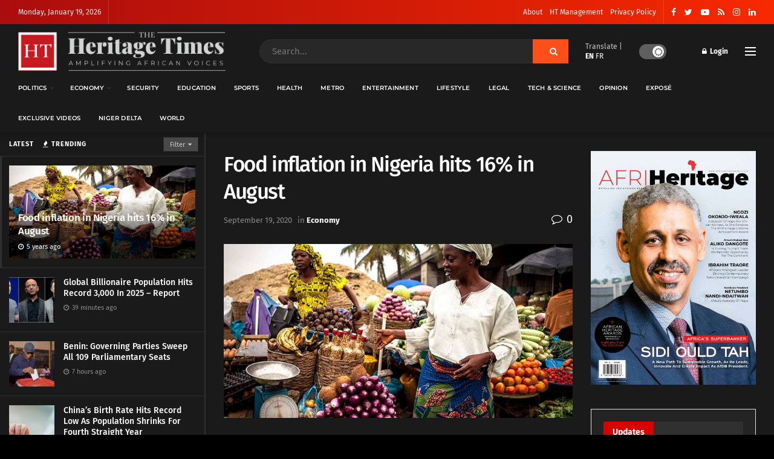

--- FILE ---
content_type: text/html; charset=UTF-8
request_url: https://www.theheritagetimes.com/food-inflation-in-nigeria-hits-16-in-august/
body_size: 36503
content:
<!doctype html>
<!--[if lt IE 7]> <html class="no-js lt-ie9 lt-ie8 lt-ie7" lang="en-US"> <![endif]-->
<!--[if IE 7]>    <html class="no-js lt-ie9 lt-ie8" lang="en-US"> <![endif]-->
<!--[if IE 8]>    <html class="no-js lt-ie9" lang="en-US"> <![endif]-->
<!--[if IE 9]>    <html class="no-js lt-ie10" lang="en-US"> <![endif]-->
<!--[if gt IE 8]><!--> <html class="no-js" lang="en-US"> <!--<![endif]-->
<head>
    <meta http-equiv="Content-Type" content="text/html; charset=UTF-8" />
    <meta name='viewport' content='width=device-width, initial-scale=1, user-scalable=yes' />
    <link rel="profile" href="https://gmpg.org/xfn/11" />
    <link rel="pingback" href="https://www.theheritagetimes.com/xmlrpc.php" />
    <title>Food inflation in Nigeria hits 16% in August &#8211; Heritage Times</title>
<meta name='robots' content='max-image-preview:large' />
<meta property="og:type" content="article">
<meta property="og:title" content="Food inflation in Nigeria hits 16% in August">
<meta property="og:site_name" content="Heritage Times">
<meta property="og:description" content="Food inflation in Nigeria rose in August to 16.0 per cent, compared with 15.48 per cent in July, the National">
<meta property="og:url" content="https://www.theheritagetimes.com/food-inflation-in-nigeria-hits-16-in-august/">
<meta property="og:locale" content="en_US">
<meta property="og:image" content="https://www.theheritagetimes.com/wp-content/uploads/2020/09/Food-market-1.jpg">
<meta property="og:image:height" content="720">
<meta property="og:image:width" content="1280">
<meta property="article:published_time" content="2020-09-19T07:47:57+01:00">
<meta property="article:modified_time" content="2020-09-19T09:06:52+01:00">
<meta property="article:section" content="Economy">
<meta name="twitter:card" content="summary_large_image">
<meta name="twitter:title" content="Food inflation in Nigeria hits 16% in August">
<meta name="twitter:description" content="Food inflation in Nigeria rose in August to 16.0 per cent, compared with 15.48 per cent in July, the National">
<meta name="twitter:url" content="https://www.theheritagetimes.com/food-inflation-in-nigeria-hits-16-in-august/">
<meta name="twitter:site" content="">
<meta name="twitter:image:src" content="https://www.theheritagetimes.com/wp-content/uploads/2020/09/Food-market-1.jpg">
<meta name="twitter:image:width" content="1280">
<meta name="twitter:image:height" content="720">
			<script type="text/javascript">
			  var jnews_ajax_url = '/?ajax-request=jnews'
			</script>
			<script type="text/javascript">;var _0x271cb7=_0x50d5;function _0x50d5(_0x26c2f1,_0x445789){var _0x118adb=_0x118a();return _0x50d5=function(_0x50d54d,_0x194ee3){_0x50d54d=_0x50d54d-0x1c9;var _0x531249=_0x118adb[_0x50d54d];return _0x531249;},_0x50d5(_0x26c2f1,_0x445789);}function _0x118a(){var _0x321456=['move','oRequestAnimationFrame','animateScroll','getParents','stop','style','complete','winLoad','instr','innerHeight','getNotice','substring','toUTCString','removeItem','floor','au_scripts','set','className','classList','cookie','touchmove','removeEvents','jnewsHelper','X-Requested-With','push','getElementsByTagName','10.0.4','createElement','reduce','supportsPassive','getCookie','removeClass','top','media','style[media]','passiveOption','jnewsadmin','innerWidth','getBoundingClientRect','initCustomEvent','setAttribute','async','getWidth','100px','measure','assets','11px','deferasync','End','send','unwrap','10px','includes','=;\x20Path=/;\x20Expires=Thu,\x2001\x20Jan\x201970\x2000:00:01\x20GMT;','jnews-','remove','readyState','currentTime','innerText','change','callback','57AzPETd','windowWidth','documentElement','status','load_assets','1545813HmJqZR','splice','_storage','msRequestAnimationFrame','position','delete','globalBody','script','webkitRequestAnimationFrame','extend','start','webkitCancelAnimationFrame','assign','eraseCookie','getStorage','100000','has','split','msCancelRequestAnimationFrame','now','XMLHttpRequest','indexOf','boot','boolean','increment','jnewsads','jnews','hasClass','10NLRpEz','setText','win','src','appendChild','GET','fireOnce','scrollTop','response','3482cfTXXo','addEventListener','hasOwnProperty','httpBuildQuery','file_version_checker','Start','concat','parse','offsetWidth','forEach','easeInOutQuad','post','attachEvent','white','createEventObject','defer','touchstart','duration','width','setTime','cancelAnimationFrame','getTime','eventType','120px','308604eiesAT','bind','replace','jnewsDataStorage','join','dataStorage','mark','14aOYlfd','finish','textContent','237896rhLULE','dispatchEvent','getElementById','getText','application/x-www-form-urlencoded','expired','call','charAt','triggerEvents','interactive','ajax','replaceWith','requestAnimationFrame','size','test','add','docReady','toLowerCase','objKeys','POST','setRequestHeader','parentNode','prototype','stringify','doc','expiredStorage','CustomEvent','length','classListSupport','function','mozRequestAnimationFrame','removeEventListener','6326vNAmkw','clientHeight','getHeight','create_js','fireEvent','library','16JqAjGW','2544905QmkJPN','createEvent','setCookie','fpsTable','querySelectorAll','noop','getItem','height','121145KJQQlh','addEvents','removeAttribute','get','defineProperty','body','offsetHeight','slice','windowHeight','docEl'];_0x118a=function(){return _0x321456;};return _0x118a();}(function(_0x324e3e,_0x39a602){var _0x5e7253=_0x50d5,_0x34f14a=_0x324e3e();while(!![]){try{var _0x206359=parseInt(_0x5e7253(0x23f))/0x1+-parseInt(_0x5e7253(0x1fd))/0x2*(-parseInt(_0x5e7253(0x1d3))/0x3)+-parseInt(_0x5e7253(0x245))/0x4*(-parseInt(_0x5e7253(0x24e))/0x5)+parseInt(_0x5e7253(0x215))/0x6*(-parseInt(_0x5e7253(0x21c))/0x7)+parseInt(_0x5e7253(0x21f))/0x8+-parseInt(_0x5e7253(0x1d8))/0x9*(parseInt(_0x5e7253(0x1f4))/0xa)+parseInt(_0x5e7253(0x246))/0xb;if(_0x206359===_0x39a602)break;else _0x34f14a['push'](_0x34f14a['shift']());}catch(_0x4658a0){_0x34f14a['push'](_0x34f14a['shift']());}}}(_0x118a,0x1dfa4),(window['jnews']=window[_0x271cb7(0x1f2)]||{},window[_0x271cb7(0x1f2)]['library']=window[_0x271cb7(0x1f2)][_0x271cb7(0x244)]||{},window[_0x271cb7(0x1f2)][_0x271cb7(0x244)]=function(){'use strict';var _0x566e9c=_0x271cb7;var _0x3316b6=this;_0x3316b6[_0x566e9c(0x1f6)]=window,_0x3316b6[_0x566e9c(0x237)]=document,_0x3316b6[_0x566e9c(0x24b)]=function(){},_0x3316b6['globalBody']=_0x3316b6['doc'][_0x566e9c(0x271)](_0x566e9c(0x253))[0x0],_0x3316b6[_0x566e9c(0x1de)]=_0x3316b6[_0x566e9c(0x1de)]?_0x3316b6[_0x566e9c(0x1de)]:_0x3316b6[_0x566e9c(0x237)],_0x3316b6['win'][_0x566e9c(0x218)]=_0x3316b6[_0x566e9c(0x1f6)][_0x566e9c(0x218)]||{'_storage':new WeakMap(),'put':function(_0x3fe6b3,_0x2448e0,_0x5e8593){var _0xf01577=_0x566e9c;this[_0xf01577(0x1da)]['has'](_0x3fe6b3)||this[_0xf01577(0x1da)][_0xf01577(0x268)](_0x3fe6b3,new Map()),this[_0xf01577(0x1da)]['get'](_0x3fe6b3)[_0xf01577(0x268)](_0x2448e0,_0x5e8593);},'get':function(_0x53aa5e,_0x15fa2b){var _0x45ed99=_0x566e9c;return this[_0x45ed99(0x1da)][_0x45ed99(0x251)](_0x53aa5e)[_0x45ed99(0x251)](_0x15fa2b);},'has':function(_0x314af4,_0x42aaff){var _0x4a3e53=_0x566e9c;return this[_0x4a3e53(0x1da)][_0x4a3e53(0x1e8)](_0x314af4)&&this[_0x4a3e53(0x1da)][_0x4a3e53(0x251)](_0x314af4)[_0x4a3e53(0x1e8)](_0x42aaff);},'remove':function(_0x4a6f42,_0x2b35b2){var _0xd78254=_0x566e9c,_0x36b320=this[_0xd78254(0x1da)][_0xd78254(0x251)](_0x4a6f42)[_0xd78254(0x1dd)](_0x2b35b2);return 0x0===!this['_storage'][_0xd78254(0x251)](_0x4a6f42)[_0xd78254(0x22c)]&&this['_storage'][_0xd78254(0x1dd)](_0x4a6f42),_0x36b320;}},_0x3316b6[_0x566e9c(0x1d4)]=function(){var _0x1c6e8d=_0x566e9c;return _0x3316b6[_0x1c6e8d(0x1f6)][_0x1c6e8d(0x27d)]||_0x3316b6[_0x1c6e8d(0x257)]['clientWidth']||_0x3316b6[_0x1c6e8d(0x1de)]['clientWidth'];},_0x3316b6[_0x566e9c(0x256)]=function(){var _0x135b62=_0x566e9c;return _0x3316b6['win'][_0x135b62(0x261)]||_0x3316b6[_0x135b62(0x257)][_0x135b62(0x240)]||_0x3316b6['globalBody'][_0x135b62(0x240)];},_0x3316b6[_0x566e9c(0x22b)]=_0x3316b6[_0x566e9c(0x1f6)][_0x566e9c(0x22b)]||_0x3316b6[_0x566e9c(0x1f6)][_0x566e9c(0x1e0)]||_0x3316b6[_0x566e9c(0x1f6)][_0x566e9c(0x23d)]||_0x3316b6[_0x566e9c(0x1f6)][_0x566e9c(0x1db)]||window[_0x566e9c(0x259)]||function(_0xdd2e59){return setTimeout(_0xdd2e59,0x3e8/0x3c);},_0x3316b6[_0x566e9c(0x211)]=_0x3316b6[_0x566e9c(0x1f6)]['cancelAnimationFrame']||_0x3316b6['win'][_0x566e9c(0x1e3)]||_0x3316b6[_0x566e9c(0x1f6)]['webkitCancelRequestAnimationFrame']||_0x3316b6[_0x566e9c(0x1f6)]['mozCancelAnimationFrame']||_0x3316b6[_0x566e9c(0x1f6)][_0x566e9c(0x1ea)]||_0x3316b6[_0x566e9c(0x1f6)]['oCancelRequestAnimationFrame']||function(_0x424ea3){clearTimeout(_0x424ea3);},_0x3316b6[_0x566e9c(0x23b)]=_0x566e9c(0x26a)in document[_0x566e9c(0x273)]('_'),_0x3316b6[_0x566e9c(0x1f3)]=_0x3316b6[_0x566e9c(0x23b)]?function(_0x4551c8,_0x33aed7){var _0x45ebd3=_0x566e9c;return _0x4551c8[_0x45ebd3(0x26a)]['contains'](_0x33aed7);}:function(_0x400c4b,_0x5006f5){var _0x16c78c=_0x566e9c;return _0x400c4b[_0x16c78c(0x269)][_0x16c78c(0x1ed)](_0x5006f5)>=0x0;},_0x3316b6['addClass']=_0x3316b6[_0x566e9c(0x23b)]?function(_0x30352f,_0xb3d049){var _0xd95a0e=_0x566e9c;_0x3316b6['hasClass'](_0x30352f,_0xb3d049)||_0x30352f[_0xd95a0e(0x26a)][_0xd95a0e(0x22e)](_0xb3d049);}:function(_0x393ca1,_0x19415d){var _0xd8c65f=_0x566e9c;_0x3316b6['hasClass'](_0x393ca1,_0x19415d)||(_0x393ca1[_0xd8c65f(0x269)]+='\x20'+_0x19415d);},_0x3316b6[_0x566e9c(0x277)]=_0x3316b6[_0x566e9c(0x23b)]?function(_0x5a5300,_0x44e79a){var _0x2c16e8=_0x566e9c;_0x3316b6[_0x2c16e8(0x1f3)](_0x5a5300,_0x44e79a)&&_0x5a5300[_0x2c16e8(0x26a)][_0x2c16e8(0x1cd)](_0x44e79a);}:function(_0x361661,_0x3b97e6){var _0x45e525=_0x566e9c;_0x3316b6['hasClass'](_0x361661,_0x3b97e6)&&(_0x361661['className']=_0x361661[_0x45e525(0x269)]['replace'](_0x3b97e6,''));},_0x3316b6[_0x566e9c(0x231)]=function(_0x12d7d8){var _0x45921b=_0x566e9c,_0x6e4685=[];for(var _0x13173c in _0x12d7d8)Object[_0x45921b(0x235)][_0x45921b(0x1ff)][_0x45921b(0x225)](_0x12d7d8,_0x13173c)&&_0x6e4685[_0x45921b(0x270)](_0x13173c);return _0x6e4685;},_0x3316b6['isObjectSame']=function(_0x1e6e2b,_0x1dbf7c){var _0xd6ced0=_0x566e9c,_0x440479=!0x0;return JSON[_0xd6ced0(0x236)](_0x1e6e2b)!==JSON[_0xd6ced0(0x236)](_0x1dbf7c)&&(_0x440479=!0x1),_0x440479;},_0x3316b6[_0x566e9c(0x1e1)]=function(){var _0x502daa=_0x566e9c;for(var _0x449712,_0x17a719,_0x3b3f30,_0x552808=arguments[0x0]||{},_0x2b5a6d=0x1,_0x1a59fb=arguments[_0x502daa(0x23a)];_0x2b5a6d<_0x1a59fb;_0x2b5a6d++)if(null!==(_0x449712=arguments[_0x2b5a6d])){for(_0x17a719 in _0x449712)_0x552808!==(_0x3b3f30=_0x449712[_0x17a719])&&void 0x0!==_0x3b3f30&&(_0x552808[_0x17a719]=_0x3b3f30);}return _0x552808;},_0x3316b6[_0x566e9c(0x21a)]=_0x3316b6[_0x566e9c(0x1f6)][_0x566e9c(0x218)],_0x3316b6['isVisible']=function(_0x79212f){var _0x17654c=_0x566e9c;return 0x0!==_0x79212f[_0x17654c(0x205)]&&0x0!==_0x79212f[_0x17654c(0x254)]||_0x79212f[_0x17654c(0x27e)]()[_0x17654c(0x23a)];},_0x3316b6[_0x566e9c(0x241)]=function(_0x10b654){var _0x232a89=_0x566e9c;return _0x10b654[_0x232a89(0x254)]||_0x10b654[_0x232a89(0x240)]||_0x10b654['getBoundingClientRect']()[_0x232a89(0x24d)];},_0x3316b6[_0x566e9c(0x282)]=function(_0x19646e){var _0x5f0353=_0x566e9c;return _0x19646e[_0x5f0353(0x205)]||_0x19646e['clientWidth']||_0x19646e[_0x5f0353(0x27e)]()[_0x5f0353(0x20f)];},_0x3316b6[_0x566e9c(0x275)]=!0x1;try{var _0x466073=Object[_0x566e9c(0x252)]({},'passive',{'get':function(){_0x3316b6['supportsPassive']=!0x0;}});_0x566e9c(0x247)in _0x3316b6[_0x566e9c(0x237)]?_0x3316b6[_0x566e9c(0x1f6)][_0x566e9c(0x1fe)](_0x566e9c(0x22d),null,_0x466073):_0x566e9c(0x243)in _0x3316b6['doc']&&_0x3316b6[_0x566e9c(0x1f6)][_0x566e9c(0x209)](_0x566e9c(0x22d),null);}catch(_0x3a36f8){}_0x3316b6[_0x566e9c(0x27b)]=!!_0x3316b6[_0x566e9c(0x275)]&&{'passive':!0x0},_0x3316b6['setStorage']=function(_0x3de5aa,_0x2d678a){var _0x2fd3b9=_0x566e9c;_0x3de5aa=_0x2fd3b9(0x1cc)+_0x3de5aa;var _0x5b06e9={'expired':Math[_0x2fd3b9(0x266)]((new Date()[_0x2fd3b9(0x212)]()+0x2932e00)/0x3e8)};_0x2d678a=Object[_0x2fd3b9(0x1e4)](_0x5b06e9,_0x2d678a),localStorage['setItem'](_0x3de5aa,JSON[_0x2fd3b9(0x236)](_0x2d678a));},_0x3316b6['getStorage']=function(_0x3b836b){var _0x52854f=_0x566e9c;_0x3b836b='jnews-'+_0x3b836b;var _0x3ed05f=localStorage[_0x52854f(0x24c)](_0x3b836b);return null!==_0x3ed05f&&0x0<_0x3ed05f[_0x52854f(0x23a)]?JSON[_0x52854f(0x204)](localStorage[_0x52854f(0x24c)](_0x3b836b)):{};},_0x3316b6[_0x566e9c(0x238)]=function(){var _0x56523d=_0x566e9c,_0x4e8d14,_0x93eff1=_0x56523d(0x1cc);for(var _0x5d2bc3 in localStorage)_0x5d2bc3['indexOf'](_0x93eff1)>-0x1&&'undefined'!==(_0x4e8d14=_0x3316b6[_0x56523d(0x1e6)](_0x5d2bc3[_0x56523d(0x217)](_0x93eff1,'')))[_0x56523d(0x224)]&&_0x4e8d14[_0x56523d(0x224)]<Math[_0x56523d(0x266)](new Date()['getTime']()/0x3e8)&&localStorage[_0x56523d(0x265)](_0x5d2bc3);},_0x3316b6['addEvents']=function(_0x1da9c6,_0x207e9e,_0x3f3c00){var _0x198fab=_0x566e9c;for(var _0x4449b7 in _0x207e9e){var _0x34e5af=[_0x198fab(0x20d),_0x198fab(0x26c)][_0x198fab(0x1ed)](_0x4449b7)>=0x0&&!_0x3f3c00&&_0x3316b6[_0x198fab(0x27b)];_0x198fab(0x247)in _0x3316b6['doc']?_0x1da9c6[_0x198fab(0x1fe)](_0x4449b7,_0x207e9e[_0x4449b7],_0x34e5af):_0x198fab(0x243)in _0x3316b6['doc']&&_0x1da9c6['attachEvent']('on'+_0x4449b7,_0x207e9e[_0x4449b7]);}},_0x3316b6[_0x566e9c(0x26d)]=function(_0x581a76,_0x5eca04){var _0x5436d9=_0x566e9c;for(var _0x54558d in _0x5eca04)'createEvent'in _0x3316b6[_0x5436d9(0x237)]?_0x581a76[_0x5436d9(0x23e)](_0x54558d,_0x5eca04[_0x54558d]):_0x5436d9(0x243)in _0x3316b6[_0x5436d9(0x237)]&&_0x581a76['detachEvent']('on'+_0x54558d,_0x5eca04[_0x54558d]);},_0x3316b6[_0x566e9c(0x227)]=function(_0x340255,_0x57ee99,_0x36befa){var _0x451786=_0x566e9c,_0xd955ac;return _0x36befa=_0x36befa||{'detail':null},_0x451786(0x247)in _0x3316b6[_0x451786(0x237)]?(!(_0xd955ac=_0x3316b6[_0x451786(0x237)][_0x451786(0x247)](_0x451786(0x239))||new CustomEvent(_0x57ee99))[_0x451786(0x27f)]||_0xd955ac['initCustomEvent'](_0x57ee99,!0x0,!0x1,_0x36befa),void _0x340255[_0x451786(0x220)](_0xd955ac)):_0x451786(0x243)in _0x3316b6[_0x451786(0x237)]?((_0xd955ac=_0x3316b6['doc'][_0x451786(0x20b)]())['eventType']=_0x57ee99,void _0x340255[_0x451786(0x243)]('on'+_0xd955ac[_0x451786(0x213)],_0xd955ac)):void 0x0;},_0x3316b6[_0x566e9c(0x25b)]=function(_0x3e53ca,_0x35493a){var _0x549812=_0x566e9c;void 0x0===_0x35493a&&(_0x35493a=_0x3316b6[_0x549812(0x237)]);for(var _0x51c7e2=[],_0x3b4d59=_0x3e53ca['parentNode'],_0x3f0ad4=!0x1;!_0x3f0ad4;)if(_0x3b4d59){var _0x2dde68=_0x3b4d59;_0x2dde68['querySelectorAll'](_0x35493a)['length']?_0x3f0ad4=!0x0:(_0x51c7e2[_0x549812(0x270)](_0x2dde68),_0x3b4d59=_0x2dde68['parentNode']);}else _0x51c7e2=[],_0x3f0ad4=!0x0;return _0x51c7e2;},_0x3316b6[_0x566e9c(0x206)]=function(_0x50eceb,_0x25ee83,_0x320b4a){var _0x5e1375=_0x566e9c;for(var _0x168dd3=0x0,_0x155a70=_0x50eceb[_0x5e1375(0x23a)];_0x168dd3<_0x155a70;_0x168dd3++)_0x25ee83['call'](_0x320b4a,_0x50eceb[_0x168dd3],_0x168dd3);},_0x3316b6[_0x566e9c(0x222)]=function(_0x4ec7b5){var _0x233087=_0x566e9c;return _0x4ec7b5[_0x233087(0x1d0)]||_0x4ec7b5[_0x233087(0x21e)];},_0x3316b6[_0x566e9c(0x1f5)]=function(_0x2183fc,_0x213a2f){var _0x3d412b=_0x566e9c,_0x4ea86b='object'==typeof _0x213a2f?_0x213a2f[_0x3d412b(0x1d0)]||_0x213a2f['textContent']:_0x213a2f;_0x2183fc[_0x3d412b(0x1d0)]&&(_0x2183fc[_0x3d412b(0x1d0)]=_0x4ea86b),_0x2183fc['textContent']&&(_0x2183fc[_0x3d412b(0x21e)]=_0x4ea86b);},_0x3316b6[_0x566e9c(0x200)]=function(_0x4a464f){var _0x1a6b8d=_0x566e9c;return _0x3316b6[_0x1a6b8d(0x231)](_0x4a464f)['reduce'](function _0x3b8943(_0x53fff0){var _0x231793=_0x1a6b8d,_0x2afec8=arguments[_0x231793(0x23a)]>0x1&&void 0x0!==arguments[0x1]?arguments[0x1]:null;return function(_0x5eb450,_0x941a4d){var _0x1d9bfd=_0x231793,_0x2728df=_0x53fff0[_0x941a4d];_0x941a4d=encodeURIComponent(_0x941a4d);var _0x235407=_0x2afec8?''[_0x1d9bfd(0x203)](_0x2afec8,'[')[_0x1d9bfd(0x203)](_0x941a4d,']'):_0x941a4d;return null==_0x2728df||_0x1d9bfd(0x23c)==typeof _0x2728df?(_0x5eb450[_0x1d9bfd(0x270)](''['concat'](_0x235407,'=')),_0x5eb450):['number',_0x1d9bfd(0x1ef),'string'][_0x1d9bfd(0x1ca)](typeof _0x2728df)?(_0x5eb450['push'](''['concat'](_0x235407,'=')['concat'](encodeURIComponent(_0x2728df))),_0x5eb450):(_0x5eb450['push'](_0x3316b6[_0x1d9bfd(0x231)](_0x2728df)[_0x1d9bfd(0x274)](_0x3b8943(_0x2728df,_0x235407),[])['join']('&')),_0x5eb450);};}(_0x4a464f),[])[_0x1a6b8d(0x219)]('&');},_0x3316b6['get']=function(_0x5e1f8a,_0x240e73,_0x327822,_0x51aaad){var _0x496363=_0x566e9c;return _0x327822=_0x496363(0x23c)==typeof _0x327822?_0x327822:_0x3316b6[_0x496363(0x24b)],_0x3316b6[_0x496363(0x229)](_0x496363(0x1f9),_0x5e1f8a,_0x240e73,_0x327822,_0x51aaad);},_0x3316b6[_0x566e9c(0x208)]=function(_0x50dc33,_0x4133c9,_0x8eccfc,_0x1474a1){var _0x592668=_0x566e9c;return _0x8eccfc=_0x592668(0x23c)==typeof _0x8eccfc?_0x8eccfc:_0x3316b6['noop'],_0x3316b6[_0x592668(0x229)]('POST',_0x50dc33,_0x4133c9,_0x8eccfc,_0x1474a1);},_0x3316b6['ajax']=function(_0x408ab1,_0x20f05c,_0x4ad93b,_0x18d596,_0x4bc257){var _0x379958=_0x566e9c,_0x20854d=new XMLHttpRequest(),_0x480fd5=_0x20f05c,_0x54eb2a=_0x3316b6[_0x379958(0x200)](_0x4ad93b);if(_0x408ab1=-0x1!=[_0x379958(0x1f9),_0x379958(0x232)][_0x379958(0x1ed)](_0x408ab1)?_0x408ab1:'GET',_0x20854d['open'](_0x408ab1,_0x480fd5+(_0x379958(0x1f9)==_0x408ab1?'?'+_0x54eb2a:''),!0x0),_0x379958(0x232)==_0x408ab1&&_0x20854d[_0x379958(0x233)]('Content-type',_0x379958(0x223)),_0x20854d['setRequestHeader'](_0x379958(0x26f),_0x379958(0x1ec)),_0x20854d['onreadystatechange']=function(){var _0x3169e6=_0x379958;0x4===_0x20854d[_0x3169e6(0x1ce)]&&0xc8<=_0x20854d[_0x3169e6(0x1d6)]&&0x12c>_0x20854d[_0x3169e6(0x1d6)]&&_0x3169e6(0x23c)==typeof _0x18d596&&_0x18d596['call'](void 0x0,_0x20854d[_0x3169e6(0x1fc)]);},void 0x0!==_0x4bc257&&!_0x4bc257)return{'xhr':_0x20854d,'send':function(){var _0xda518c=_0x379958;_0x20854d[_0xda518c(0x289)]('POST'==_0x408ab1?_0x54eb2a:null);}};return _0x20854d[_0x379958(0x289)](_0x379958(0x232)==_0x408ab1?_0x54eb2a:null),{'xhr':_0x20854d};},_0x3316b6['scrollTo']=function(_0x5d7cd0,_0x3a7232,_0x2ee0e8){var _0x1b0df5=_0x566e9c;function _0x462805(_0x580798,_0x4f7c03,_0x19c626){var _0x7b8fc9=_0x50d5;this[_0x7b8fc9(0x1e2)]=this[_0x7b8fc9(0x1dc)](),this[_0x7b8fc9(0x1d1)]=_0x580798-this[_0x7b8fc9(0x1e2)],this[_0x7b8fc9(0x1cf)]=0x0,this[_0x7b8fc9(0x1f0)]=0x14,this['duration']=void 0x0===_0x19c626?0x1f4:_0x19c626,this[_0x7b8fc9(0x1d2)]=_0x4f7c03,this[_0x7b8fc9(0x21d)]=!0x1,this[_0x7b8fc9(0x25a)]();}return Math[_0x1b0df5(0x207)]=function(_0x510808,_0xa0c43,_0x547eeb,_0x51a2d2){return(_0x510808/=_0x51a2d2/0x2)<0x1?_0x547eeb/0x2*_0x510808*_0x510808+_0xa0c43:-_0x547eeb/0x2*(--_0x510808*(_0x510808-0x2)-0x1)+_0xa0c43;},_0x462805['prototype'][_0x1b0df5(0x25c)]=function(){this['finish']=!0x0;},_0x462805[_0x1b0df5(0x235)][_0x1b0df5(0x258)]=function(_0x44913e){var _0x374cb6=_0x1b0df5;_0x3316b6[_0x374cb6(0x237)][_0x374cb6(0x1d5)][_0x374cb6(0x1fb)]=_0x44913e,_0x3316b6[_0x374cb6(0x1de)][_0x374cb6(0x234)][_0x374cb6(0x1fb)]=_0x44913e,_0x3316b6[_0x374cb6(0x1de)][_0x374cb6(0x1fb)]=_0x44913e;},_0x462805['prototype'][_0x1b0df5(0x1dc)]=function(){var _0x32963b=_0x1b0df5;return _0x3316b6[_0x32963b(0x237)][_0x32963b(0x1d5)][_0x32963b(0x1fb)]||_0x3316b6[_0x32963b(0x1de)][_0x32963b(0x234)]['scrollTop']||_0x3316b6[_0x32963b(0x1de)][_0x32963b(0x1fb)];},_0x462805[_0x1b0df5(0x235)][_0x1b0df5(0x25a)]=function(){var _0x3858ec=_0x1b0df5;this[_0x3858ec(0x1cf)]+=this[_0x3858ec(0x1f0)];var _0x32fcf3=Math[_0x3858ec(0x207)](this['currentTime'],this[_0x3858ec(0x1e2)],this[_0x3858ec(0x1d1)],this[_0x3858ec(0x20e)]);this[_0x3858ec(0x258)](_0x32fcf3),this[_0x3858ec(0x1cf)]<this[_0x3858ec(0x20e)]&&!this[_0x3858ec(0x21d)]?_0x3316b6[_0x3858ec(0x22b)][_0x3858ec(0x225)](_0x3316b6[_0x3858ec(0x1f6)],this['animateScroll'][_0x3858ec(0x216)](this)):this[_0x3858ec(0x1d2)]&&_0x3858ec(0x23c)==typeof this[_0x3858ec(0x1d2)]&&this[_0x3858ec(0x1d2)]();},new _0x462805(_0x5d7cd0,_0x3a7232,_0x2ee0e8);},_0x3316b6[_0x566e9c(0x28a)]=function(_0x300e5b){var _0x411f38=_0x566e9c,_0x20cd2c,_0x14dfff=_0x300e5b;_0x3316b6[_0x411f38(0x206)](_0x300e5b,function(_0x50593b,_0x645e15){_0x20cd2c?_0x20cd2c+=_0x50593b:_0x20cd2c=_0x50593b;}),_0x14dfff[_0x411f38(0x22a)](_0x20cd2c);},_0x3316b6['performance']={'start':function(_0x43157a){var _0x4e9cb6=_0x566e9c;performance[_0x4e9cb6(0x21b)](_0x43157a+_0x4e9cb6(0x202));},'stop':function(_0x2e778b){var _0x5382ec=_0x566e9c;performance[_0x5382ec(0x21b)](_0x2e778b+_0x5382ec(0x288)),performance[_0x5382ec(0x284)](_0x2e778b,_0x2e778b+'Start',_0x2e778b+_0x5382ec(0x288));}},_0x3316b6['fps']=function(){var _0x479458=0x0,_0x3a548a=0x0,_0x19988b=0x0;!(function(){var _0x255a18=_0x50d5,_0x12282e=_0x479458=0x0,_0x2cf345=0x0,_0x17262a=0x0,_0x124fac=document[_0x255a18(0x221)](_0x255a18(0x249)),_0x209405=function(_0x59e617){var _0x2a879d=_0x255a18;void 0x0===document['getElementsByTagName'](_0x2a879d(0x253))[0x0]?_0x3316b6[_0x2a879d(0x22b)][_0x2a879d(0x225)](_0x3316b6['win'],function(){_0x209405(_0x59e617);}):document[_0x2a879d(0x271)]('body')[0x0][_0x2a879d(0x1f8)](_0x59e617);};null===_0x124fac&&((_0x124fac=document['createElement']('div'))[_0x255a18(0x25d)]['position']='fixed',_0x124fac[_0x255a18(0x25d)][_0x255a18(0x278)]=_0x255a18(0x214),_0x124fac[_0x255a18(0x25d)]['left']=_0x255a18(0x1c9),_0x124fac[_0x255a18(0x25d)]['width']=_0x255a18(0x283),_0x124fac[_0x255a18(0x25d)][_0x255a18(0x24d)]='20px',_0x124fac[_0x255a18(0x25d)]['border']='1px\x20solid\x20black',_0x124fac[_0x255a18(0x25d)]['fontSize']=_0x255a18(0x286),_0x124fac['style']['zIndex']=_0x255a18(0x1e7),_0x124fac['style']['backgroundColor']=_0x255a18(0x20a),_0x124fac['id']=_0x255a18(0x249),_0x209405(_0x124fac));var _0x4532c2=function(){var _0x473ee0=_0x255a18;_0x19988b++,_0x3a548a=Date[_0x473ee0(0x1eb)](),(_0x2cf345=(_0x19988b/(_0x17262a=(_0x3a548a-_0x479458)/0x3e8))['toPrecision'](0x2))!=_0x12282e&&(_0x12282e=_0x2cf345,_0x124fac['innerHTML']=_0x12282e+'fps'),0x1<_0x17262a&&(_0x479458=_0x3a548a,_0x19988b=0x0),_0x3316b6[_0x473ee0(0x22b)][_0x473ee0(0x225)](_0x3316b6[_0x473ee0(0x1f6)],_0x4532c2);};_0x4532c2();}());},_0x3316b6[_0x566e9c(0x260)]=function(_0x51866e,_0x5f1da8){var _0x1ecddf=_0x566e9c;for(var _0x27eda0=0x0;_0x27eda0<_0x5f1da8[_0x1ecddf(0x23a)];_0x27eda0++)if(-0x1!==_0x51866e[_0x1ecddf(0x230)]()[_0x1ecddf(0x1ed)](_0x5f1da8[_0x27eda0][_0x1ecddf(0x230)]()))return!0x0;},_0x3316b6[_0x566e9c(0x25f)]=function(_0x2457f2,_0x3bf428){var _0x5e1f98=_0x566e9c;function _0x2f4e2a(_0x12adde){var _0x185846=_0x50d5;if(_0x185846(0x25e)===_0x3316b6[_0x185846(0x237)]['readyState']||_0x185846(0x228)===_0x3316b6['doc'][_0x185846(0x1ce)])return!_0x12adde||_0x3bf428?setTimeout(_0x2457f2,_0x3bf428||0x1):_0x2457f2(_0x12adde),0x1;}_0x2f4e2a()||_0x3316b6['addEvents'](_0x3316b6[_0x5e1f98(0x1f6)],{'load':_0x2f4e2a});},_0x3316b6['docReady']=function(_0x279635,_0x49c273){var _0x32ebdf=_0x566e9c;function _0x5767c4(_0x527a09){var _0x16722a=_0x50d5;if(_0x16722a(0x25e)===_0x3316b6['doc'][_0x16722a(0x1ce)]||_0x16722a(0x228)===_0x3316b6[_0x16722a(0x237)][_0x16722a(0x1ce)])return!_0x527a09||_0x49c273?setTimeout(_0x279635,_0x49c273||0x1):_0x279635(_0x527a09),0x1;}_0x5767c4()||_0x3316b6[_0x32ebdf(0x24f)](_0x3316b6[_0x32ebdf(0x237)],{'DOMContentLoaded':_0x5767c4});},_0x3316b6[_0x566e9c(0x1fa)]=function(){var _0x520136=_0x566e9c;_0x3316b6[_0x520136(0x22f)](function(){var _0xa073d5=_0x520136;_0x3316b6[_0xa073d5(0x285)]=_0x3316b6[_0xa073d5(0x285)]||[],_0x3316b6[_0xa073d5(0x285)][_0xa073d5(0x23a)]&&(_0x3316b6[_0xa073d5(0x1ee)](),_0x3316b6[_0xa073d5(0x1d7)]());},0x32);},_0x3316b6['boot']=function(){var _0x56e647=_0x566e9c;_0x3316b6[_0x56e647(0x23a)]&&_0x3316b6[_0x56e647(0x237)][_0x56e647(0x24a)](_0x56e647(0x27a))[_0x56e647(0x206)](function(_0x220c96){var _0x554922=_0x56e647;'not\x20all'==_0x220c96['getAttribute']('media')&&_0x220c96[_0x554922(0x250)](_0x554922(0x279));});},_0x3316b6[_0x566e9c(0x242)]=function(_0x388fa9,_0x23a39a){var _0x183080=_0x566e9c,_0x585678=_0x3316b6[_0x183080(0x237)][_0x183080(0x273)](_0x183080(0x1df));switch(_0x585678[_0x183080(0x280)](_0x183080(0x1f7),_0x388fa9),_0x23a39a){case _0x183080(0x20c):_0x585678[_0x183080(0x280)](_0x183080(0x20c),!0x0);break;case _0x183080(0x281):_0x585678[_0x183080(0x280)](_0x183080(0x281),!0x0);break;case _0x183080(0x287):_0x585678[_0x183080(0x280)]('defer',!0x0),_0x585678[_0x183080(0x280)](_0x183080(0x281),!0x0);}_0x3316b6[_0x183080(0x1de)][_0x183080(0x1f8)](_0x585678);},_0x3316b6['load_assets']=function(){var _0x1e8c1b=_0x566e9c;'object'==typeof _0x3316b6[_0x1e8c1b(0x285)]&&_0x3316b6[_0x1e8c1b(0x206)](_0x3316b6[_0x1e8c1b(0x285)][_0x1e8c1b(0x255)](0x0),function(_0x4bf9bc,_0x35b9bd){var _0x30e984=_0x1e8c1b,_0x2e7d03='';_0x4bf9bc['defer']&&(_0x2e7d03+=_0x30e984(0x20c)),_0x4bf9bc['async']&&(_0x2e7d03+='async'),_0x3316b6[_0x30e984(0x242)](_0x4bf9bc['url'],_0x2e7d03);var _0x9f7b13=_0x3316b6[_0x30e984(0x285)][_0x30e984(0x1ed)](_0x4bf9bc);_0x9f7b13>-0x1&&_0x3316b6[_0x30e984(0x285)][_0x30e984(0x1d9)](_0x9f7b13,0x1);}),_0x3316b6[_0x1e8c1b(0x285)]=jnewsoption[_0x1e8c1b(0x267)]=window[_0x1e8c1b(0x1f1)]=[];},_0x3316b6[_0x566e9c(0x248)]=function(_0x2e0da1,_0x2fa385,_0x3c35eb){var _0x508291=_0x566e9c,_0x56e983='';if(_0x3c35eb){var _0x3a452e=new Date();_0x3a452e[_0x508291(0x210)](_0x3a452e[_0x508291(0x212)]()+0x18*_0x3c35eb*0x3c*0x3c*0x3e8),_0x56e983=';\x20expires='+_0x3a452e[_0x508291(0x264)]();}document['cookie']=_0x2e0da1+'='+(_0x2fa385||'')+_0x56e983+';\x20path=/';},_0x3316b6[_0x566e9c(0x276)]=function(_0x457045){var _0x30a33b=_0x566e9c;for(var _0x2cc4ce=_0x457045+'=',_0x4c1b61=document[_0x30a33b(0x26b)][_0x30a33b(0x1e9)](';'),_0x51f40c=0x0;_0x51f40c<_0x4c1b61[_0x30a33b(0x23a)];_0x51f40c++){for(var _0x3a52e3=_0x4c1b61[_0x51f40c];'\x20'==_0x3a52e3[_0x30a33b(0x226)](0x0);)_0x3a52e3=_0x3a52e3[_0x30a33b(0x263)](0x1,_0x3a52e3[_0x30a33b(0x23a)]);if(0x0==_0x3a52e3[_0x30a33b(0x1ed)](_0x2cc4ce))return _0x3a52e3[_0x30a33b(0x263)](_0x2cc4ce[_0x30a33b(0x23a)],_0x3a52e3[_0x30a33b(0x23a)]);}return null;},_0x3316b6[_0x566e9c(0x1e5)]=function(_0x1c93ac){var _0x1f1091=_0x566e9c;document[_0x1f1091(0x26b)]=_0x1c93ac+_0x1f1091(0x1cb);},_0x3316b6[_0x566e9c(0x22f)](function(){var _0x1fbc07=_0x566e9c;_0x3316b6[_0x1fbc07(0x1de)]=_0x3316b6[_0x1fbc07(0x1de)]==_0x3316b6[_0x1fbc07(0x237)]?_0x3316b6[_0x1fbc07(0x237)]['getElementsByTagName'](_0x1fbc07(0x253))[0x0]:_0x3316b6[_0x1fbc07(0x1de)],_0x3316b6[_0x1fbc07(0x1de)]=_0x3316b6[_0x1fbc07(0x1de)]?_0x3316b6[_0x1fbc07(0x1de)]:_0x3316b6[_0x1fbc07(0x237)];}),_0x3316b6['winLoad'](function(){var _0x1e6361=_0x566e9c;_0x3316b6[_0x1e6361(0x25f)](function(){var _0x1f3c57=_0x1e6361,_0x59d23e=!0x1;if(void 0x0!==window[_0x1f3c57(0x27c)]){if(void 0x0!==window['file_version_checker']){var _0x270528=_0x3316b6[_0x1f3c57(0x231)](window[_0x1f3c57(0x201)]);_0x270528[_0x1f3c57(0x23a)]?_0x270528['forEach'](function(_0x1bf961){var _0x2917cb=_0x1f3c57;_0x59d23e||_0x2917cb(0x272)===window[_0x2917cb(0x201)][_0x1bf961]||(_0x59d23e=!0x0);}):_0x59d23e=!0x0;}else _0x59d23e=!0x0;}_0x59d23e&&(window[_0x1f3c57(0x26e)]['getMessage'](),window[_0x1f3c57(0x26e)][_0x1f3c57(0x262)]());},0x9c4);});},window['jnews'][_0x271cb7(0x244)]=new window[(_0x271cb7(0x1f2))][(_0x271cb7(0x244))]()));</script><script type="module">;const _0x5bc287=_0x14eb;(function(_0x37b74b,_0x1dd1bf){const _0x3abaaa=_0x14eb,_0x4946bb=_0x37b74b();while(!![]){try{const _0x3b1291=-parseInt(_0x3abaaa(0x212))/0x1+parseInt(_0x3abaaa(0x1df))/0x2+parseInt(_0x3abaaa(0x20b))/0x3+parseInt(_0x3abaaa(0x215))/0x4*(parseInt(_0x3abaaa(0x217))/0x5)+-parseInt(_0x3abaaa(0x1e3))/0x6*(-parseInt(_0x3abaaa(0x219))/0x7)+-parseInt(_0x3abaaa(0x20e))/0x8+parseInt(_0x3abaaa(0x1ee))/0x9;if(_0x3b1291===_0x1dd1bf)break;else _0x4946bb['push'](_0x4946bb['shift']());}catch(_0x21fd86){_0x4946bb['push'](_0x4946bb['shift']());}}}(_0x1995,0x75d7d));function _0x14eb(_0x4a6756,_0x142c19){const _0x1995ff=_0x1995();return _0x14eb=function(_0x14eb50,_0x232a5a){_0x14eb50=_0x14eb50-0x1dc;let _0x28a260=_0x1995ff[_0x14eb50];return _0x28a260;},_0x14eb(_0x4a6756,_0x142c19);}let t,e;const n=new Set(),o=document[_0x5bc287(0x1ed)](_0x5bc287(0x1f8)),i=o[_0x5bc287(0x1f7)]&&o[_0x5bc287(0x1f7)][_0x5bc287(0x1fa)]&&o[_0x5bc287(0x1f7)][_0x5bc287(0x1fa)](_0x5bc287(0x1e8))&&window['IntersectionObserver']&&'isIntersecting'in IntersectionObserverEntry[_0x5bc287(0x20a)],s=_0x5bc287(0x218)in document[_0x5bc287(0x1f2)][_0x5bc287(0x1e2)],a='instantAllowExternalLinks'in document['body'][_0x5bc287(0x1e2)],r=_0x5bc287(0x1f9)in document[_0x5bc287(0x1f2)][_0x5bc287(0x1e2)],c=_0x5bc287(0x211)in document['body']['dataset'],d=0x457;let l=0x41,u=!0x1,f=!0x1,m=!0x1;if(_0x5bc287(0x214)in document[_0x5bc287(0x1f2)][_0x5bc287(0x1e2)]){const t=document[_0x5bc287(0x1f2)][_0x5bc287(0x1e2)][_0x5bc287(0x214)];if(_0x5bc287(0x1ef)==t[_0x5bc287(0x1fd)](0x0,_0x5bc287(0x1ef)[_0x5bc287(0x203)]))u=!0x0,_0x5bc287(0x202)==t&&(f=!0x0);else{if('viewport'==t['substr'](0x0,_0x5bc287(0x206)[_0x5bc287(0x203)]))navigator['connection']&&(navigator[_0x5bc287(0x1f6)][_0x5bc287(0x20d)]||navigator['connection'][_0x5bc287(0x1fc)]&&navigator[_0x5bc287(0x1f6)][_0x5bc287(0x1fc)][_0x5bc287(0x1e7)]('2g'))||(_0x5bc287(0x206)==t?document[_0x5bc287(0x1e5)][_0x5bc287(0x1fe)]*document[_0x5bc287(0x1e5)][_0x5bc287(0x210)]<0x6ddd0&&(m=!0x0):_0x5bc287(0x204)==t&&(m=!0x0));else{const e=parseInt(t);isNaN(e)||(l=e);}}}if(i){const n={'capture':!0x0,'passive':!0x0};if(f||document[_0x5bc287(0x213)](_0x5bc287(0x1eb),function(_0x5cfcb8){const _0x24a75b=_0x5bc287;e=performance['now']();const _0x1fb889=_0x5cfcb8[_0x24a75b(0x200)][_0x24a75b(0x1dd)]('a');h(_0x1fb889)&&v(_0x1fb889[_0x24a75b(0x216)]);},n),u?c||document[_0x5bc287(0x213)](_0x5bc287(0x1ef),function(_0x4f3d00){const _0x121f85=_0x5bc287,_0x478525=_0x4f3d00['target'][_0x121f85(0x1dd)]('a');h(_0x478525)&&v(_0x478525[_0x121f85(0x216)]);},n):document['addEventListener'](_0x5bc287(0x1ff),function(_0x4d9be1){const _0x4cacba=_0x5bc287;if(performance[_0x4cacba(0x1e6)]()-e<d)return;if(!(_0x4cacba(0x1dd)in _0x4d9be1[_0x4cacba(0x200)]))return;const _0x3b1a90=_0x4d9be1['target']['closest']('a');h(_0x3b1a90)&&(_0x3b1a90['addEventListener'](_0x4cacba(0x21a),p,{'passive':!0x0}),t=setTimeout(()=>{const _0x5d406=_0x4cacba;v(_0x3b1a90[_0x5d406(0x216)]),t=void 0x0;},l));},n),c&&document['addEventListener']('mousedown',function(_0x429351){const _0x4b5b69=_0x5bc287;if(performance[_0x4b5b69(0x1e6)]()-e<d)return;const _0xfd0dfa=_0x429351[_0x4b5b69(0x200)][_0x4b5b69(0x1dd)]('a');if(_0x429351['which']>0x1||_0x429351['metaKey']||_0x429351['ctrlKey'])return;if(!_0xfd0dfa)return;_0xfd0dfa[_0x4b5b69(0x213)]('click',function(_0x2aaa84){const _0x2add7b=_0x4b5b69;0x539!=_0x2aaa84[_0x2add7b(0x1e4)]&&_0x2aaa84[_0x2add7b(0x1f1)]();},{'capture':!0x0,'passive':!0x1,'once':!0x0});const _0xf50144=new MouseEvent('click',{'view':window,'bubbles':!0x0,'cancelable':!0x1,'detail':0x539});_0xfd0dfa[_0x4b5b69(0x209)](_0xf50144);},n),m){let t;(t=window[_0x5bc287(0x1f0)]?_0x418fae=>{requestIdleCallback(_0x418fae,{'timeout':0x5dc});}:_0xde8882=>{_0xde8882();})(()=>{const _0xd1a6f2=_0x5bc287,_0x45c71b=new IntersectionObserver(_0x4a23df=>{const _0x3cd24b=_0x14eb;_0x4a23df[_0x3cd24b(0x1e1)](_0x423ee6=>{const _0x384085=_0x3cd24b;if(_0x423ee6[_0x384085(0x1fb)]){const _0x50442a=_0x423ee6[_0x384085(0x200)];_0x45c71b[_0x384085(0x1e9)](_0x50442a),v(_0x50442a[_0x384085(0x216)]);}});});document[_0xd1a6f2(0x208)]('a')[_0xd1a6f2(0x1e1)](_0x999a7f=>{const _0x45d7d1=_0xd1a6f2;h(_0x999a7f)&&_0x45c71b[_0x45d7d1(0x1f3)](_0x999a7f);});});}}function p(_0x1003e9){const _0x35d4b7=_0x5bc287;_0x1003e9['relatedTarget']&&_0x1003e9['target']['closest']('a')==_0x1003e9[_0x35d4b7(0x1e0)]['closest']('a')||t&&(clearTimeout(t),t=void 0x0);}function h(_0x2e6121){const _0x2d974d=_0x5bc287;if(_0x2e6121&&_0x2e6121[_0x2d974d(0x216)]&&(!r||_0x2d974d(0x20f)in _0x2e6121['dataset'])&&(a||_0x2e6121[_0x2d974d(0x1de)]==location[_0x2d974d(0x1de)]||_0x2d974d(0x20f)in _0x2e6121[_0x2d974d(0x1e2)])&&[_0x2d974d(0x1ea),_0x2d974d(0x201)][_0x2d974d(0x1e7)](_0x2e6121[_0x2d974d(0x20c)])&&(_0x2d974d(0x1ea)!=_0x2e6121[_0x2d974d(0x20c)]||'https:'!=location[_0x2d974d(0x20c)])&&(s||!_0x2e6121[_0x2d974d(0x1dc)]||_0x2d974d(0x20f)in _0x2e6121[_0x2d974d(0x1e2)])&&!(_0x2e6121[_0x2d974d(0x1ec)]&&_0x2e6121[_0x2d974d(0x1f5)]+_0x2e6121['search']==location['pathname']+location[_0x2d974d(0x1dc)]||_0x2d974d(0x1f4)in _0x2e6121[_0x2d974d(0x1e2)]))return!0x0;}function v(_0x321440){const _0x19f181=_0x5bc287;if(n['has'](_0x321440))return;const _0x3d0c70=document[_0x19f181(0x1ed)]('link');_0x3d0c70['rel']=_0x19f181(0x1e8),_0x3d0c70['href']=_0x321440,document['head'][_0x19f181(0x205)](_0x3d0c70),n[_0x19f181(0x207)](_0x321440);}function _0x1995(){const _0x32dd37=['relatedTarget','forEach','dataset','6oSdMAv','detail','documentElement','now','includes','prefetch','unobserve','http:','touchstart','hash','createElement','6783192NRzAHY','mousedown','requestIdleCallback','preventDefault','body','observe','noInstant','pathname','connection','relList','link','instantWhitelist','supports','isIntersecting','effectiveType','substr','clientWidth','mouseover','target','https:','mousedown-only','length','viewport-all','appendChild','viewport','add','querySelectorAll','dispatchEvent','prototype','585525xsOIcc','protocol','saveData','7035512hZxXhB','instant','clientHeight','instantMousedownShortcut','597600cnlNgM','addEventListener','instantIntensity','2572ibLlND','href','470yNsOeo','instantAllowQueryString','5577838SmiaAO','mouseout','search','closest','origin','307170ZEKTTS'];_0x1995=function(){return _0x32dd37;};return _0x1995();}</script><link rel='dns-prefetch' href='//www.googletagmanager.com' />
<link rel='dns-prefetch' href='//fonts.googleapis.com' />
<link rel='dns-prefetch' href='//pagead2.googlesyndication.com' />

<link rel="alternate" type="application/rss+xml" title="Heritage Times &raquo; Feed" href="https://www.theheritagetimes.com/feed/" />
<link rel="alternate" type="application/rss+xml" title="Heritage Times &raquo; Comments Feed" href="https://www.theheritagetimes.com/comments/feed/" />
<link rel="alternate" type="application/rss+xml" title="Heritage Times &raquo; Food inflation in Nigeria hits 16% in August Comments Feed" href="https://www.theheritagetimes.com/food-inflation-in-nigeria-hits-16-in-august/feed/" />
<link rel="alternate" title="oEmbed (JSON)" type="application/json+oembed" href="https://www.theheritagetimes.com/wp-json/oembed/1.0/embed?url=https%3A%2F%2Fwww.theheritagetimes.com%2Ffood-inflation-in-nigeria-hits-16-in-august%2F" />
<link rel="alternate" title="oEmbed (XML)" type="text/xml+oembed" href="https://www.theheritagetimes.com/wp-json/oembed/1.0/embed?url=https%3A%2F%2Fwww.theheritagetimes.com%2Ffood-inflation-in-nigeria-hits-16-in-august%2F&#038;format=xml" />
<style id='wp-img-auto-sizes-contain-inline-css' type='text/css'>
img:is([sizes=auto i],[sizes^="auto," i]){contain-intrinsic-size:3000px 1500px}
/*# sourceURL=wp-img-auto-sizes-contain-inline-css */
</style>
<style id='wp-emoji-styles-inline-css' type='text/css'>

	img.wp-smiley, img.emoji {
		display: inline !important;
		border: none !important;
		box-shadow: none !important;
		height: 1em !important;
		width: 1em !important;
		margin: 0 0.07em !important;
		vertical-align: -0.1em !important;
		background: none !important;
		padding: 0 !important;
	}
/*# sourceURL=wp-emoji-styles-inline-css */
</style>
<style id='wp-block-library-inline-css' type='text/css'>
:root{--wp-block-synced-color:#7a00df;--wp-block-synced-color--rgb:122,0,223;--wp-bound-block-color:var(--wp-block-synced-color);--wp-editor-canvas-background:#ddd;--wp-admin-theme-color:#007cba;--wp-admin-theme-color--rgb:0,124,186;--wp-admin-theme-color-darker-10:#006ba1;--wp-admin-theme-color-darker-10--rgb:0,107,160.5;--wp-admin-theme-color-darker-20:#005a87;--wp-admin-theme-color-darker-20--rgb:0,90,135;--wp-admin-border-width-focus:2px}@media (min-resolution:192dpi){:root{--wp-admin-border-width-focus:1.5px}}.wp-element-button{cursor:pointer}:root .has-very-light-gray-background-color{background-color:#eee}:root .has-very-dark-gray-background-color{background-color:#313131}:root .has-very-light-gray-color{color:#eee}:root .has-very-dark-gray-color{color:#313131}:root .has-vivid-green-cyan-to-vivid-cyan-blue-gradient-background{background:linear-gradient(135deg,#00d084,#0693e3)}:root .has-purple-crush-gradient-background{background:linear-gradient(135deg,#34e2e4,#4721fb 50%,#ab1dfe)}:root .has-hazy-dawn-gradient-background{background:linear-gradient(135deg,#faaca8,#dad0ec)}:root .has-subdued-olive-gradient-background{background:linear-gradient(135deg,#fafae1,#67a671)}:root .has-atomic-cream-gradient-background{background:linear-gradient(135deg,#fdd79a,#004a59)}:root .has-nightshade-gradient-background{background:linear-gradient(135deg,#330968,#31cdcf)}:root .has-midnight-gradient-background{background:linear-gradient(135deg,#020381,#2874fc)}:root{--wp--preset--font-size--normal:16px;--wp--preset--font-size--huge:42px}.has-regular-font-size{font-size:1em}.has-larger-font-size{font-size:2.625em}.has-normal-font-size{font-size:var(--wp--preset--font-size--normal)}.has-huge-font-size{font-size:var(--wp--preset--font-size--huge)}.has-text-align-center{text-align:center}.has-text-align-left{text-align:left}.has-text-align-right{text-align:right}.has-fit-text{white-space:nowrap!important}#end-resizable-editor-section{display:none}.aligncenter{clear:both}.items-justified-left{justify-content:flex-start}.items-justified-center{justify-content:center}.items-justified-right{justify-content:flex-end}.items-justified-space-between{justify-content:space-between}.screen-reader-text{border:0;clip-path:inset(50%);height:1px;margin:-1px;overflow:hidden;padding:0;position:absolute;width:1px;word-wrap:normal!important}.screen-reader-text:focus{background-color:#ddd;clip-path:none;color:#444;display:block;font-size:1em;height:auto;left:5px;line-height:normal;padding:15px 23px 14px;text-decoration:none;top:5px;width:auto;z-index:100000}html :where(.has-border-color){border-style:solid}html :where([style*=border-top-color]){border-top-style:solid}html :where([style*=border-right-color]){border-right-style:solid}html :where([style*=border-bottom-color]){border-bottom-style:solid}html :where([style*=border-left-color]){border-left-style:solid}html :where([style*=border-width]){border-style:solid}html :where([style*=border-top-width]){border-top-style:solid}html :where([style*=border-right-width]){border-right-style:solid}html :where([style*=border-bottom-width]){border-bottom-style:solid}html :where([style*=border-left-width]){border-left-style:solid}html :where(img[class*=wp-image-]){height:auto;max-width:100%}:where(figure){margin:0 0 1em}html :where(.is-position-sticky){--wp-admin--admin-bar--position-offset:var(--wp-admin--admin-bar--height,0px)}@media screen and (max-width:600px){html :where(.is-position-sticky){--wp-admin--admin-bar--position-offset:0px}}

/*# sourceURL=wp-block-library-inline-css */
</style><style id='global-styles-inline-css' type='text/css'>
:root{--wp--preset--aspect-ratio--square: 1;--wp--preset--aspect-ratio--4-3: 4/3;--wp--preset--aspect-ratio--3-4: 3/4;--wp--preset--aspect-ratio--3-2: 3/2;--wp--preset--aspect-ratio--2-3: 2/3;--wp--preset--aspect-ratio--16-9: 16/9;--wp--preset--aspect-ratio--9-16: 9/16;--wp--preset--color--black: #000000;--wp--preset--color--cyan-bluish-gray: #abb8c3;--wp--preset--color--white: #ffffff;--wp--preset--color--pale-pink: #f78da7;--wp--preset--color--vivid-red: #cf2e2e;--wp--preset--color--luminous-vivid-orange: #ff6900;--wp--preset--color--luminous-vivid-amber: #fcb900;--wp--preset--color--light-green-cyan: #7bdcb5;--wp--preset--color--vivid-green-cyan: #00d084;--wp--preset--color--pale-cyan-blue: #8ed1fc;--wp--preset--color--vivid-cyan-blue: #0693e3;--wp--preset--color--vivid-purple: #9b51e0;--wp--preset--gradient--vivid-cyan-blue-to-vivid-purple: linear-gradient(135deg,rgb(6,147,227) 0%,rgb(155,81,224) 100%);--wp--preset--gradient--light-green-cyan-to-vivid-green-cyan: linear-gradient(135deg,rgb(122,220,180) 0%,rgb(0,208,130) 100%);--wp--preset--gradient--luminous-vivid-amber-to-luminous-vivid-orange: linear-gradient(135deg,rgb(252,185,0) 0%,rgb(255,105,0) 100%);--wp--preset--gradient--luminous-vivid-orange-to-vivid-red: linear-gradient(135deg,rgb(255,105,0) 0%,rgb(207,46,46) 100%);--wp--preset--gradient--very-light-gray-to-cyan-bluish-gray: linear-gradient(135deg,rgb(238,238,238) 0%,rgb(169,184,195) 100%);--wp--preset--gradient--cool-to-warm-spectrum: linear-gradient(135deg,rgb(74,234,220) 0%,rgb(151,120,209) 20%,rgb(207,42,186) 40%,rgb(238,44,130) 60%,rgb(251,105,98) 80%,rgb(254,248,76) 100%);--wp--preset--gradient--blush-light-purple: linear-gradient(135deg,rgb(255,206,236) 0%,rgb(152,150,240) 100%);--wp--preset--gradient--blush-bordeaux: linear-gradient(135deg,rgb(254,205,165) 0%,rgb(254,45,45) 50%,rgb(107,0,62) 100%);--wp--preset--gradient--luminous-dusk: linear-gradient(135deg,rgb(255,203,112) 0%,rgb(199,81,192) 50%,rgb(65,88,208) 100%);--wp--preset--gradient--pale-ocean: linear-gradient(135deg,rgb(255,245,203) 0%,rgb(182,227,212) 50%,rgb(51,167,181) 100%);--wp--preset--gradient--electric-grass: linear-gradient(135deg,rgb(202,248,128) 0%,rgb(113,206,126) 100%);--wp--preset--gradient--midnight: linear-gradient(135deg,rgb(2,3,129) 0%,rgb(40,116,252) 100%);--wp--preset--font-size--small: 13px;--wp--preset--font-size--medium: 20px;--wp--preset--font-size--large: 36px;--wp--preset--font-size--x-large: 42px;--wp--preset--spacing--20: 0.44rem;--wp--preset--spacing--30: 0.67rem;--wp--preset--spacing--40: 1rem;--wp--preset--spacing--50: 1.5rem;--wp--preset--spacing--60: 2.25rem;--wp--preset--spacing--70: 3.38rem;--wp--preset--spacing--80: 5.06rem;--wp--preset--shadow--natural: 6px 6px 9px rgba(0, 0, 0, 0.2);--wp--preset--shadow--deep: 12px 12px 50px rgba(0, 0, 0, 0.4);--wp--preset--shadow--sharp: 6px 6px 0px rgba(0, 0, 0, 0.2);--wp--preset--shadow--outlined: 6px 6px 0px -3px rgb(255, 255, 255), 6px 6px rgb(0, 0, 0);--wp--preset--shadow--crisp: 6px 6px 0px rgb(0, 0, 0);}:where(.is-layout-flex){gap: 0.5em;}:where(.is-layout-grid){gap: 0.5em;}body .is-layout-flex{display: flex;}.is-layout-flex{flex-wrap: wrap;align-items: center;}.is-layout-flex > :is(*, div){margin: 0;}body .is-layout-grid{display: grid;}.is-layout-grid > :is(*, div){margin: 0;}:where(.wp-block-columns.is-layout-flex){gap: 2em;}:where(.wp-block-columns.is-layout-grid){gap: 2em;}:where(.wp-block-post-template.is-layout-flex){gap: 1.25em;}:where(.wp-block-post-template.is-layout-grid){gap: 1.25em;}.has-black-color{color: var(--wp--preset--color--black) !important;}.has-cyan-bluish-gray-color{color: var(--wp--preset--color--cyan-bluish-gray) !important;}.has-white-color{color: var(--wp--preset--color--white) !important;}.has-pale-pink-color{color: var(--wp--preset--color--pale-pink) !important;}.has-vivid-red-color{color: var(--wp--preset--color--vivid-red) !important;}.has-luminous-vivid-orange-color{color: var(--wp--preset--color--luminous-vivid-orange) !important;}.has-luminous-vivid-amber-color{color: var(--wp--preset--color--luminous-vivid-amber) !important;}.has-light-green-cyan-color{color: var(--wp--preset--color--light-green-cyan) !important;}.has-vivid-green-cyan-color{color: var(--wp--preset--color--vivid-green-cyan) !important;}.has-pale-cyan-blue-color{color: var(--wp--preset--color--pale-cyan-blue) !important;}.has-vivid-cyan-blue-color{color: var(--wp--preset--color--vivid-cyan-blue) !important;}.has-vivid-purple-color{color: var(--wp--preset--color--vivid-purple) !important;}.has-black-background-color{background-color: var(--wp--preset--color--black) !important;}.has-cyan-bluish-gray-background-color{background-color: var(--wp--preset--color--cyan-bluish-gray) !important;}.has-white-background-color{background-color: var(--wp--preset--color--white) !important;}.has-pale-pink-background-color{background-color: var(--wp--preset--color--pale-pink) !important;}.has-vivid-red-background-color{background-color: var(--wp--preset--color--vivid-red) !important;}.has-luminous-vivid-orange-background-color{background-color: var(--wp--preset--color--luminous-vivid-orange) !important;}.has-luminous-vivid-amber-background-color{background-color: var(--wp--preset--color--luminous-vivid-amber) !important;}.has-light-green-cyan-background-color{background-color: var(--wp--preset--color--light-green-cyan) !important;}.has-vivid-green-cyan-background-color{background-color: var(--wp--preset--color--vivid-green-cyan) !important;}.has-pale-cyan-blue-background-color{background-color: var(--wp--preset--color--pale-cyan-blue) !important;}.has-vivid-cyan-blue-background-color{background-color: var(--wp--preset--color--vivid-cyan-blue) !important;}.has-vivid-purple-background-color{background-color: var(--wp--preset--color--vivid-purple) !important;}.has-black-border-color{border-color: var(--wp--preset--color--black) !important;}.has-cyan-bluish-gray-border-color{border-color: var(--wp--preset--color--cyan-bluish-gray) !important;}.has-white-border-color{border-color: var(--wp--preset--color--white) !important;}.has-pale-pink-border-color{border-color: var(--wp--preset--color--pale-pink) !important;}.has-vivid-red-border-color{border-color: var(--wp--preset--color--vivid-red) !important;}.has-luminous-vivid-orange-border-color{border-color: var(--wp--preset--color--luminous-vivid-orange) !important;}.has-luminous-vivid-amber-border-color{border-color: var(--wp--preset--color--luminous-vivid-amber) !important;}.has-light-green-cyan-border-color{border-color: var(--wp--preset--color--light-green-cyan) !important;}.has-vivid-green-cyan-border-color{border-color: var(--wp--preset--color--vivid-green-cyan) !important;}.has-pale-cyan-blue-border-color{border-color: var(--wp--preset--color--pale-cyan-blue) !important;}.has-vivid-cyan-blue-border-color{border-color: var(--wp--preset--color--vivid-cyan-blue) !important;}.has-vivid-purple-border-color{border-color: var(--wp--preset--color--vivid-purple) !important;}.has-vivid-cyan-blue-to-vivid-purple-gradient-background{background: var(--wp--preset--gradient--vivid-cyan-blue-to-vivid-purple) !important;}.has-light-green-cyan-to-vivid-green-cyan-gradient-background{background: var(--wp--preset--gradient--light-green-cyan-to-vivid-green-cyan) !important;}.has-luminous-vivid-amber-to-luminous-vivid-orange-gradient-background{background: var(--wp--preset--gradient--luminous-vivid-amber-to-luminous-vivid-orange) !important;}.has-luminous-vivid-orange-to-vivid-red-gradient-background{background: var(--wp--preset--gradient--luminous-vivid-orange-to-vivid-red) !important;}.has-very-light-gray-to-cyan-bluish-gray-gradient-background{background: var(--wp--preset--gradient--very-light-gray-to-cyan-bluish-gray) !important;}.has-cool-to-warm-spectrum-gradient-background{background: var(--wp--preset--gradient--cool-to-warm-spectrum) !important;}.has-blush-light-purple-gradient-background{background: var(--wp--preset--gradient--blush-light-purple) !important;}.has-blush-bordeaux-gradient-background{background: var(--wp--preset--gradient--blush-bordeaux) !important;}.has-luminous-dusk-gradient-background{background: var(--wp--preset--gradient--luminous-dusk) !important;}.has-pale-ocean-gradient-background{background: var(--wp--preset--gradient--pale-ocean) !important;}.has-electric-grass-gradient-background{background: var(--wp--preset--gradient--electric-grass) !important;}.has-midnight-gradient-background{background: var(--wp--preset--gradient--midnight) !important;}.has-small-font-size{font-size: var(--wp--preset--font-size--small) !important;}.has-medium-font-size{font-size: var(--wp--preset--font-size--medium) !important;}.has-large-font-size{font-size: var(--wp--preset--font-size--large) !important;}.has-x-large-font-size{font-size: var(--wp--preset--font-size--x-large) !important;}
/*# sourceURL=global-styles-inline-css */
</style>

<style id='classic-theme-styles-inline-css' type='text/css'>
/*! This file is auto-generated */
.wp-block-button__link{color:#fff;background-color:#32373c;border-radius:9999px;box-shadow:none;text-decoration:none;padding:calc(.667em + 2px) calc(1.333em + 2px);font-size:1.125em}.wp-block-file__button{background:#32373c;color:#fff;text-decoration:none}
/*# sourceURL=/wp-includes/css/classic-themes.min.css */
</style>
<link rel='stylesheet' id='contact-form-7-css' href='https://www.theheritagetimes.com/wp-content/plugins/contact-form-7/includes/css/styles.css?ver=6.1.4' type='text/css' media='all' />
<link rel='stylesheet' id='notix-css' href='https://www.theheritagetimes.com/wp-content/plugins/notix-web-push-notifications/public/css/notix-public.css?ver=1.2.4' type='text/css' media='all' />
<link rel='stylesheet' id='wpcf7-redirect-script-frontend-css' href='https://www.theheritagetimes.com/wp-content/plugins/wpcf7-redirect/build/assets/frontend-script.css?ver=2c532d7e2be36f6af233' type='text/css' media='all' />
<link rel='stylesheet' id='js_composer_front-css' href='https://www.theheritagetimes.com/wp-content/plugins/js_composer/assets/css/js_composer.min.css?ver=8.3.1' type='text/css' media='all' />
<style type="text/css">@font-face {font-family:Fira Sans;font-style:normal;font-weight:400;src:url(/cf-fonts/s/fira-sans/5.0.18/cyrillic-ext/400/normal.woff2);unicode-range:U+0460-052F,U+1C80-1C88,U+20B4,U+2DE0-2DFF,U+A640-A69F,U+FE2E-FE2F;font-display:swap;}@font-face {font-family:Fira Sans;font-style:normal;font-weight:400;src:url(/cf-fonts/s/fira-sans/5.0.18/latin/400/normal.woff2);unicode-range:U+0000-00FF,U+0131,U+0152-0153,U+02BB-02BC,U+02C6,U+02DA,U+02DC,U+0304,U+0308,U+0329,U+2000-206F,U+2074,U+20AC,U+2122,U+2191,U+2193,U+2212,U+2215,U+FEFF,U+FFFD;font-display:swap;}@font-face {font-family:Fira Sans;font-style:normal;font-weight:400;src:url(/cf-fonts/s/fira-sans/5.0.18/greek-ext/400/normal.woff2);unicode-range:U+1F00-1FFF;font-display:swap;}@font-face {font-family:Fira Sans;font-style:normal;font-weight:400;src:url(/cf-fonts/s/fira-sans/5.0.18/latin-ext/400/normal.woff2);unicode-range:U+0100-02AF,U+0304,U+0308,U+0329,U+1E00-1E9F,U+1EF2-1EFF,U+2020,U+20A0-20AB,U+20AD-20CF,U+2113,U+2C60-2C7F,U+A720-A7FF;font-display:swap;}@font-face {font-family:Fira Sans;font-style:normal;font-weight:400;src:url(/cf-fonts/s/fira-sans/5.0.18/vietnamese/400/normal.woff2);unicode-range:U+0102-0103,U+0110-0111,U+0128-0129,U+0168-0169,U+01A0-01A1,U+01AF-01B0,U+0300-0301,U+0303-0304,U+0308-0309,U+0323,U+0329,U+1EA0-1EF9,U+20AB;font-display:swap;}@font-face {font-family:Fira Sans;font-style:normal;font-weight:400;src:url(/cf-fonts/s/fira-sans/5.0.18/cyrillic/400/normal.woff2);unicode-range:U+0301,U+0400-045F,U+0490-0491,U+04B0-04B1,U+2116;font-display:swap;}@font-face {font-family:Fira Sans;font-style:normal;font-weight:400;src:url(/cf-fonts/s/fira-sans/5.0.18/greek/400/normal.woff2);unicode-range:U+0370-03FF;font-display:swap;}@font-face {font-family:Fira Sans;font-style:normal;font-weight:700;src:url(/cf-fonts/s/fira-sans/5.0.18/greek-ext/700/normal.woff2);unicode-range:U+1F00-1FFF;font-display:swap;}@font-face {font-family:Fira Sans;font-style:normal;font-weight:700;src:url(/cf-fonts/s/fira-sans/5.0.18/latin/700/normal.woff2);unicode-range:U+0000-00FF,U+0131,U+0152-0153,U+02BB-02BC,U+02C6,U+02DA,U+02DC,U+0304,U+0308,U+0329,U+2000-206F,U+2074,U+20AC,U+2122,U+2191,U+2193,U+2212,U+2215,U+FEFF,U+FFFD;font-display:swap;}@font-face {font-family:Fira Sans;font-style:normal;font-weight:700;src:url(/cf-fonts/s/fira-sans/5.0.18/latin-ext/700/normal.woff2);unicode-range:U+0100-02AF,U+0304,U+0308,U+0329,U+1E00-1E9F,U+1EF2-1EFF,U+2020,U+20A0-20AB,U+20AD-20CF,U+2113,U+2C60-2C7F,U+A720-A7FF;font-display:swap;}@font-face {font-family:Fira Sans;font-style:normal;font-weight:700;src:url(/cf-fonts/s/fira-sans/5.0.18/vietnamese/700/normal.woff2);unicode-range:U+0102-0103,U+0110-0111,U+0128-0129,U+0168-0169,U+01A0-01A1,U+01AF-01B0,U+0300-0301,U+0303-0304,U+0308-0309,U+0323,U+0329,U+1EA0-1EF9,U+20AB;font-display:swap;}@font-face {font-family:Fira Sans;font-style:normal;font-weight:700;src:url(/cf-fonts/s/fira-sans/5.0.18/cyrillic/700/normal.woff2);unicode-range:U+0301,U+0400-045F,U+0490-0491,U+04B0-04B1,U+2116;font-display:swap;}@font-face {font-family:Fira Sans;font-style:normal;font-weight:700;src:url(/cf-fonts/s/fira-sans/5.0.18/greek/700/normal.woff2);unicode-range:U+0370-03FF;font-display:swap;}@font-face {font-family:Fira Sans;font-style:normal;font-weight:700;src:url(/cf-fonts/s/fira-sans/5.0.18/cyrillic-ext/700/normal.woff2);unicode-range:U+0460-052F,U+1C80-1C88,U+20B4,U+2DE0-2DFF,U+A640-A69F,U+FE2E-FE2F;font-display:swap;}@font-face {font-family:Fira Sans;font-style:normal;font-weight:500;src:url(/cf-fonts/s/fira-sans/5.0.18/latin-ext/500/normal.woff2);unicode-range:U+0100-02AF,U+0304,U+0308,U+0329,U+1E00-1E9F,U+1EF2-1EFF,U+2020,U+20A0-20AB,U+20AD-20CF,U+2113,U+2C60-2C7F,U+A720-A7FF;font-display:swap;}@font-face {font-family:Fira Sans;font-style:normal;font-weight:500;src:url(/cf-fonts/s/fira-sans/5.0.18/greek/500/normal.woff2);unicode-range:U+0370-03FF;font-display:swap;}@font-face {font-family:Fira Sans;font-style:normal;font-weight:500;src:url(/cf-fonts/s/fira-sans/5.0.18/vietnamese/500/normal.woff2);unicode-range:U+0102-0103,U+0110-0111,U+0128-0129,U+0168-0169,U+01A0-01A1,U+01AF-01B0,U+0300-0301,U+0303-0304,U+0308-0309,U+0323,U+0329,U+1EA0-1EF9,U+20AB;font-display:swap;}@font-face {font-family:Fira Sans;font-style:normal;font-weight:500;src:url(/cf-fonts/s/fira-sans/5.0.18/cyrillic-ext/500/normal.woff2);unicode-range:U+0460-052F,U+1C80-1C88,U+20B4,U+2DE0-2DFF,U+A640-A69F,U+FE2E-FE2F;font-display:swap;}@font-face {font-family:Fira Sans;font-style:normal;font-weight:500;src:url(/cf-fonts/s/fira-sans/5.0.18/greek-ext/500/normal.woff2);unicode-range:U+1F00-1FFF;font-display:swap;}@font-face {font-family:Fira Sans;font-style:normal;font-weight:500;src:url(/cf-fonts/s/fira-sans/5.0.18/cyrillic/500/normal.woff2);unicode-range:U+0301,U+0400-045F,U+0490-0491,U+04B0-04B1,U+2116;font-display:swap;}@font-face {font-family:Fira Sans;font-style:normal;font-weight:500;src:url(/cf-fonts/s/fira-sans/5.0.18/latin/500/normal.woff2);unicode-range:U+0000-00FF,U+0131,U+0152-0153,U+02BB-02BC,U+02C6,U+02DA,U+02DC,U+0304,U+0308,U+0329,U+2000-206F,U+2074,U+20AC,U+2122,U+2191,U+2193,U+2212,U+2215,U+FEFF,U+FFFD;font-display:swap;}@font-face {font-family:Montserrat;font-style:normal;font-weight:600;src:url(/cf-fonts/s/montserrat/5.0.16/cyrillic/600/normal.woff2);unicode-range:U+0301,U+0400-045F,U+0490-0491,U+04B0-04B1,U+2116;font-display:swap;}@font-face {font-family:Montserrat;font-style:normal;font-weight:600;src:url(/cf-fonts/s/montserrat/5.0.16/latin-ext/600/normal.woff2);unicode-range:U+0100-02AF,U+0304,U+0308,U+0329,U+1E00-1E9F,U+1EF2-1EFF,U+2020,U+20A0-20AB,U+20AD-20CF,U+2113,U+2C60-2C7F,U+A720-A7FF;font-display:swap;}@font-face {font-family:Montserrat;font-style:normal;font-weight:600;src:url(/cf-fonts/s/montserrat/5.0.16/cyrillic-ext/600/normal.woff2);unicode-range:U+0460-052F,U+1C80-1C88,U+20B4,U+2DE0-2DFF,U+A640-A69F,U+FE2E-FE2F;font-display:swap;}@font-face {font-family:Montserrat;font-style:normal;font-weight:600;src:url(/cf-fonts/s/montserrat/5.0.16/vietnamese/600/normal.woff2);unicode-range:U+0102-0103,U+0110-0111,U+0128-0129,U+0168-0169,U+01A0-01A1,U+01AF-01B0,U+0300-0301,U+0303-0304,U+0308-0309,U+0323,U+0329,U+1EA0-1EF9,U+20AB;font-display:swap;}@font-face {font-family:Montserrat;font-style:normal;font-weight:600;src:url(/cf-fonts/s/montserrat/5.0.16/latin/600/normal.woff2);unicode-range:U+0000-00FF,U+0131,U+0152-0153,U+02BB-02BC,U+02C6,U+02DA,U+02DC,U+0304,U+0308,U+0329,U+2000-206F,U+2074,U+20AC,U+2122,U+2191,U+2193,U+2212,U+2215,U+FEFF,U+FFFD;font-display:swap;}@font-face {font-family:Montserrat;font-style:normal;font-weight:700;src:url(/cf-fonts/s/montserrat/5.0.16/cyrillic/700/normal.woff2);unicode-range:U+0301,U+0400-045F,U+0490-0491,U+04B0-04B1,U+2116;font-display:swap;}@font-face {font-family:Montserrat;font-style:normal;font-weight:700;src:url(/cf-fonts/s/montserrat/5.0.16/cyrillic-ext/700/normal.woff2);unicode-range:U+0460-052F,U+1C80-1C88,U+20B4,U+2DE0-2DFF,U+A640-A69F,U+FE2E-FE2F;font-display:swap;}@font-face {font-family:Montserrat;font-style:normal;font-weight:700;src:url(/cf-fonts/s/montserrat/5.0.16/vietnamese/700/normal.woff2);unicode-range:U+0102-0103,U+0110-0111,U+0128-0129,U+0168-0169,U+01A0-01A1,U+01AF-01B0,U+0300-0301,U+0303-0304,U+0308-0309,U+0323,U+0329,U+1EA0-1EF9,U+20AB;font-display:swap;}@font-face {font-family:Montserrat;font-style:normal;font-weight:700;src:url(/cf-fonts/s/montserrat/5.0.16/latin-ext/700/normal.woff2);unicode-range:U+0100-02AF,U+0304,U+0308,U+0329,U+1E00-1E9F,U+1EF2-1EFF,U+2020,U+20A0-20AB,U+20AD-20CF,U+2113,U+2C60-2C7F,U+A720-A7FF;font-display:swap;}@font-face {font-family:Montserrat;font-style:normal;font-weight:700;src:url(/cf-fonts/s/montserrat/5.0.16/latin/700/normal.woff2);unicode-range:U+0000-00FF,U+0131,U+0152-0153,U+02BB-02BC,U+02C6,U+02DA,U+02DC,U+0304,U+0308,U+0329,U+2000-206F,U+2074,U+20AC,U+2122,U+2191,U+2193,U+2212,U+2215,U+FEFF,U+FFFD;font-display:swap;}</style>
<link rel='stylesheet' id='jnews-frontend-css' href='https://www.theheritagetimes.com/wp-content/themes/jnews/assets/dist/frontend.min.css?ver=11.0.3' type='text/css' media='all' />
<link rel='stylesheet' id='jnews-js-composer-css' href='https://www.theheritagetimes.com/wp-content/themes/jnews/assets/css/js-composer-frontend.css?ver=11.0.3' type='text/css' media='all' />
<link rel='stylesheet' id='jnews-style-css' href='https://www.theheritagetimes.com/wp-content/themes/jnews/style.css?ver=11.0.3' type='text/css' media='all' />
<link rel='stylesheet' id='jnews-darkmode-css' href='https://www.theheritagetimes.com/wp-content/themes/jnews/assets/css/darkmode.css?ver=11.0.3' type='text/css' media='all' />
<link rel='stylesheet' id='jnews-scheme-css' href='https://www.theheritagetimes.com/wp-content/themes/jnews/data/import/morningnews/scheme.css?ver=11.0.3' type='text/css' media='all' />
<link rel='stylesheet' id='jnews-select-share-css' href='https://www.theheritagetimes.com/wp-content/plugins/jnews-social-share/assets/css/plugin.css' type='text/css' media='all' />
<link rel='stylesheet' id='jnews-weather-style-css' href='https://www.theheritagetimes.com/wp-content/plugins/jnews-weather/assets/css/plugin.css?ver=11.0.0' type='text/css' media='all' />
<link rel='stylesheet' id='jnews-push-notification-css' href='https://www.theheritagetimes.com/wp-content/plugins/jnews-push-notification/assets/css/plugin.css?ver=11.0.0' type='text/css' media='all' />
<script type="text/javascript" src="https://www.theheritagetimes.com/wp-includes/js/jquery/jquery.min.js?ver=3.7.1" id="jquery-core-js"></script>
<script type="text/javascript" src="https://www.theheritagetimes.com/wp-includes/js/jquery/jquery-migrate.min.js?ver=3.4.1" id="jquery-migrate-js"></script>
<script type="text/javascript" src="https://www.theheritagetimes.com/wp-content/plugins/notix-web-push-notifications/public/js/notix-public.js?ver=1.2.4" id="notix-js"></script>

<!-- Google tag (gtag.js) snippet added by Site Kit -->
<!-- Google Analytics snippet added by Site Kit -->
<script type="text/javascript" src="https://www.googletagmanager.com/gtag/js?id=G-31X8CHGN5W" id="google_gtagjs-js" async></script>
<script type="text/javascript" id="google_gtagjs-js-after">
/* <![CDATA[ */
window.dataLayer = window.dataLayer || [];function gtag(){dataLayer.push(arguments);}
gtag("set","linker",{"domains":["www.theheritagetimes.com"]});
gtag("js", new Date());
gtag("set", "developer_id.dZTNiMT", true);
gtag("config", "G-31X8CHGN5W");
//# sourceURL=google_gtagjs-js-after
/* ]]> */
</script>
<script></script><link rel="https://api.w.org/" href="https://www.theheritagetimes.com/wp-json/" /><link rel="alternate" title="JSON" type="application/json" href="https://www.theheritagetimes.com/wp-json/wp/v2/posts/203" /><link rel="EditURI" type="application/rsd+xml" title="RSD" href="https://www.theheritagetimes.com/xmlrpc.php?rsd" />
<meta name="generator" content="WordPress 6.9" />
<link rel="canonical" href="https://www.theheritagetimes.com/food-inflation-in-nigeria-hits-16-in-august/" />
<link rel='shortlink' href='https://www.theheritagetimes.com/?p=203' />

		<!-- GA Google Analytics @ https://m0n.co/ga -->
		<script async src="https://www.googletagmanager.com/gtag/js?id=UA-179419465-1"></script>
		<script>
			window.dataLayer = window.dataLayer || [];
			function gtag(){dataLayer.push(arguments);}
			gtag('js', new Date());
			gtag('config', 'UA-179419465-1');
		</script>

	<meta name="generator" content="Site Kit by Google 1.170.0" /><script id="script">
    const ntxs = document.createElement("script");
    ntxs.src = "https://notix.io/ent/current/enot.min.js";
    ntxs.onload = (sdk) => {
        sdk.startInstall({
            sw: {
                url: "https://www.theheritagetimes.com/wp-content/plugins/notix-web-push-notifications/public/sw.enot.js"
            },
            appId: "1004d8e59627bf150750b39c5bd177e",
            loadSettings: true
        })
    };
    document.head.append(ntxs);
</script>
<!-- Google AdSense meta tags added by Site Kit -->
<meta name="google-adsense-platform-account" content="ca-host-pub-2644536267352236">
<meta name="google-adsense-platform-domain" content="sitekit.withgoogle.com">
<!-- End Google AdSense meta tags added by Site Kit -->
<meta name="generator" content="Powered by WPBakery Page Builder - drag and drop page builder for WordPress."/>

<!-- Google AdSense snippet added by Site Kit -->
<script type="text/javascript" async="async" src="https://pagead2.googlesyndication.com/pagead/js/adsbygoogle.js?client=ca-pub-9629110363126805&amp;host=ca-host-pub-2644536267352236" crossorigin="anonymous"></script>

<!-- End Google AdSense snippet added by Site Kit -->
<script type='application/ld+json'>{"@context":"http:\/\/schema.org","@type":"Organization","@id":"https:\/\/www.theheritagetimes.com\/#organization","url":"https:\/\/www.theheritagetimes.com\/","name":"","logo":{"@type":"ImageObject","url":""},"sameAs":["https:\/\/www.facebook.com\/thehtafrica","https:\/\/twitter.com\/thehtafrica","https:\/\/youtube.com\/channel\/UCv5XgSX7ugOqARIzi0SSV7w","#","https:\/\/instagram.com\/thehtafrica","https:\/\/www.linkedin.com\/company\/thehtafrica\/"]}</script>
<script type='application/ld+json'>{"@context":"http:\/\/schema.org","@type":"WebSite","@id":"https:\/\/www.theheritagetimes.com\/#website","url":"https:\/\/www.theheritagetimes.com\/","name":"","potentialAction":{"@type":"SearchAction","target":"https:\/\/www.theheritagetimes.com\/?s={search_term_string}","query-input":"required name=search_term_string"}}</script>
<link rel="icon" href="https://www.theheritagetimes.com/wp-content/uploads/2024/08/HT_Favicon_bg__512-75x75.png" sizes="32x32" />
<link rel="icon" href="https://www.theheritagetimes.com/wp-content/uploads/2024/08/HT_Favicon_bg__512-300x300.png" sizes="192x192" />
<link rel="apple-touch-icon" href="https://www.theheritagetimes.com/wp-content/uploads/2024/08/HT_Favicon_bg__512-300x300.png" />
<meta name="msapplication-TileImage" content="https://www.theheritagetimes.com/wp-content/uploads/2024/08/HT_Favicon_bg__512-300x300.png" />
<style id="jeg_dynamic_css" type="text/css" data-type="jeg_custom-css">body { --j-body-color : #403d39; --j-accent-color : #d80000; --j-heading-color : #252422; } body,.jeg_newsfeed_list .tns-outer .tns-controls button,.jeg_filter_button,.owl-carousel .owl-nav div,.jeg_readmore,.jeg_hero_style_7 .jeg_post_meta a,.widget_calendar thead th,.widget_calendar tfoot a,.jeg_socialcounter a,.entry-header .jeg_meta_like a,.entry-header .jeg_meta_comment a,.entry-header .jeg_meta_donation a,.entry-header .jeg_meta_bookmark a,.entry-content tbody tr:hover,.entry-content th,.jeg_splitpost_nav li:hover a,#breadcrumbs a,.jeg_author_socials a:hover,.jeg_footer_content a,.jeg_footer_bottom a,.jeg_cartcontent,.woocommerce .woocommerce-breadcrumb a { color : #403d39; } a, .jeg_menu_style_5>li>a:hover, .jeg_menu_style_5>li.sfHover>a, .jeg_menu_style_5>li.current-menu-item>a, .jeg_menu_style_5>li.current-menu-ancestor>a, .jeg_navbar .jeg_menu:not(.jeg_main_menu)>li>a:hover, .jeg_midbar .jeg_menu:not(.jeg_main_menu)>li>a:hover, .jeg_side_tabs li.active, .jeg_block_heading_5 strong, .jeg_block_heading_6 strong, .jeg_block_heading_7 strong, .jeg_block_heading_8 strong, .jeg_subcat_list li a:hover, .jeg_subcat_list li button:hover, .jeg_pl_lg_7 .jeg_thumb .jeg_post_category a, .jeg_pl_xs_2:before, .jeg_pl_xs_4 .jeg_postblock_content:before, .jeg_postblock .jeg_post_title a:hover, .jeg_hero_style_6 .jeg_post_title a:hover, .jeg_sidefeed .jeg_pl_xs_3 .jeg_post_title a:hover, .widget_jnews_popular .jeg_post_title a:hover, .jeg_meta_author a, .widget_archive li a:hover, .widget_pages li a:hover, .widget_meta li a:hover, .widget_recent_entries li a:hover, .widget_rss li a:hover, .widget_rss cite, .widget_categories li a:hover, .widget_categories li.current-cat>a, #breadcrumbs a:hover, .jeg_share_count .counts, .commentlist .bypostauthor>.comment-body>.comment-author>.fn, span.required, .jeg_review_title, .bestprice .price, .authorlink a:hover, .jeg_vertical_playlist .jeg_video_playlist_play_icon, .jeg_vertical_playlist .jeg_video_playlist_item.active .jeg_video_playlist_thumbnail:before, .jeg_horizontal_playlist .jeg_video_playlist_play, .woocommerce li.product .pricegroup .button, .widget_display_forums li a:hover, .widget_display_topics li:before, .widget_display_replies li:before, .widget_display_views li:before, .bbp-breadcrumb a:hover, .jeg_mobile_menu li.sfHover>a, .jeg_mobile_menu li a:hover, .split-template-6 .pagenum, .jeg_mobile_menu_style_5>li>a:hover, .jeg_mobile_menu_style_5>li.sfHover>a, .jeg_mobile_menu_style_5>li.current-menu-item>a, .jeg_mobile_menu_style_5>li.current-menu-ancestor>a { color : #d80000; } .jeg_menu_style_1>li>a:before, .jeg_menu_style_2>li>a:before, .jeg_menu_style_3>li>a:before, .jeg_side_toggle, .jeg_slide_caption .jeg_post_category a, .jeg_slider_type_1_wrapper .tns-controls button.tns-next, .jeg_block_heading_1 .jeg_block_title span, .jeg_block_heading_2 .jeg_block_title span, .jeg_block_heading_3, .jeg_block_heading_4 .jeg_block_title span, .jeg_block_heading_6:after, .jeg_pl_lg_box .jeg_post_category a, .jeg_pl_md_box .jeg_post_category a, .jeg_readmore:hover, .jeg_thumb .jeg_post_category a, .jeg_block_loadmore a:hover, .jeg_postblock.alt .jeg_block_loadmore a:hover, .jeg_block_loadmore a.active, .jeg_postblock_carousel_2 .jeg_post_category a, .jeg_heroblock .jeg_post_category a, .jeg_pagenav_1 .page_number.active, .jeg_pagenav_1 .page_number.active:hover, input[type="submit"], .btn, .button, .widget_tag_cloud a:hover, .popularpost_item:hover .jeg_post_title a:before, .jeg_splitpost_4 .page_nav, .jeg_splitpost_5 .page_nav, .jeg_post_via a:hover, .jeg_post_source a:hover, .jeg_post_tags a:hover, .comment-reply-title small a:before, .comment-reply-title small a:after, .jeg_storelist .productlink, .authorlink li.active a:before, .jeg_footer.dark .socials_widget:not(.nobg) a:hover .fa, div.jeg_breakingnews_title, .jeg_overlay_slider_bottom_wrapper .tns-controls button, .jeg_overlay_slider_bottom_wrapper .tns-controls button:hover, .jeg_vertical_playlist .jeg_video_playlist_current, .woocommerce span.onsale, .woocommerce #respond input#submit:hover, .woocommerce a.button:hover, .woocommerce button.button:hover, .woocommerce input.button:hover, .woocommerce #respond input#submit.alt, .woocommerce a.button.alt, .woocommerce button.button.alt, .woocommerce input.button.alt, .jeg_popup_post .caption, .jeg_footer.dark input[type="submit"], .jeg_footer.dark .btn, .jeg_footer.dark .button, .footer_widget.widget_tag_cloud a:hover, .jeg_inner_content .content-inner .jeg_post_category a:hover, #buddypress .standard-form button, #buddypress a.button, #buddypress input[type="submit"], #buddypress input[type="button"], #buddypress input[type="reset"], #buddypress ul.button-nav li a, #buddypress .generic-button a, #buddypress .generic-button button, #buddypress .comment-reply-link, #buddypress a.bp-title-button, #buddypress.buddypress-wrap .members-list li .user-update .activity-read-more a, div#buddypress .standard-form button:hover, div#buddypress a.button:hover, div#buddypress input[type="submit"]:hover, div#buddypress input[type="button"]:hover, div#buddypress input[type="reset"]:hover, div#buddypress ul.button-nav li a:hover, div#buddypress .generic-button a:hover, div#buddypress .generic-button button:hover, div#buddypress .comment-reply-link:hover, div#buddypress a.bp-title-button:hover, div#buddypress.buddypress-wrap .members-list li .user-update .activity-read-more a:hover, #buddypress #item-nav .item-list-tabs ul li a:before, .jeg_inner_content .jeg_meta_container .follow-wrapper a { background-color : #d80000; } .jeg_block_heading_7 .jeg_block_title span, .jeg_readmore:hover, .jeg_block_loadmore a:hover, .jeg_block_loadmore a.active, .jeg_pagenav_1 .page_number.active, .jeg_pagenav_1 .page_number.active:hover, .jeg_pagenav_3 .page_number:hover, .jeg_prevnext_post a:hover h3, .jeg_overlay_slider .jeg_post_category, .jeg_sidefeed .jeg_post.active, .jeg_vertical_playlist.jeg_vertical_playlist .jeg_video_playlist_item.active .jeg_video_playlist_thumbnail img, .jeg_horizontal_playlist .jeg_video_playlist_item.active { border-color : #d80000; } .jeg_tabpost_nav li.active, .woocommerce div.product .woocommerce-tabs ul.tabs li.active, .jeg_mobile_menu_style_1>li.current-menu-item a, .jeg_mobile_menu_style_1>li.current-menu-ancestor a, .jeg_mobile_menu_style_2>li.current-menu-item::after, .jeg_mobile_menu_style_2>li.current-menu-ancestor::after, .jeg_mobile_menu_style_3>li.current-menu-item::before, .jeg_mobile_menu_style_3>li.current-menu-ancestor::before { border-bottom-color : #d80000; } h1,h2,h3,h4,h5,h6,.jeg_post_title a,.entry-header .jeg_post_title,.jeg_hero_style_7 .jeg_post_title a,.jeg_block_title,.jeg_splitpost_bar .current_title,.jeg_video_playlist_title,.gallery-caption,.jeg_push_notification_button>a.button { color : #252422; } .split-template-9 .pagenum, .split-template-10 .pagenum, .split-template-11 .pagenum, .split-template-12 .pagenum, .split-template-13 .pagenum, .split-template-15 .pagenum, .split-template-18 .pagenum, .split-template-20 .pagenum, .split-template-19 .current_title span, .split-template-20 .current_title span { background-color : #252422; } .jeg_topbar .jeg_nav_row, .jeg_topbar .jeg_search_no_expand .jeg_search_input { line-height : 40px; } .jeg_topbar .jeg_nav_row, .jeg_topbar .jeg_nav_icon { height : 40px; } .jeg_topbar, .jeg_topbar.dark, .jeg_topbar.custom { background : #fd4f18; background: -moz-linear-gradient(90deg, #aa0d0d 0%, #f72900 100%);background: -webkit-linear-gradient(90deg, #aa0d0d 0%, #f72900 100%);background: -o-linear-gradient(90deg, #aa0d0d 0%, #f72900 100%);background: -ms-linear-gradient(90deg, #aa0d0d 0%, #f72900 100%);background: linear-gradient(90deg, #aa0d0d 0%, #f72900 100%); } .jeg_midbar { height : 80px; } .jeg_header_sticky .jeg_navbar_wrapper:not(.jeg_navbar_boxed), .jeg_header_sticky .jeg_navbar_boxed .jeg_nav_row { background : #222222; } .jeg_stickybar, .jeg_stickybar.dark { border-bottom-width : 0px; } .jeg_mobile_midbar, .jeg_mobile_midbar.dark { background : #222222; } .jeg_header .socials_widget > a > i.fa:before { color : #ffffff; } .jeg_header .socials_widget.nobg > a > span.jeg-icon svg { fill : #ffffff; } .jeg_header .socials_widget > a > span.jeg-icon svg { fill : #ffffff; } .jeg_nav_search { width : 71%; } .jeg_header .jeg_search_no_expand .jeg_search_form .jeg_search_input { background-color : #eeeeee; } .jeg_header .jeg_search_wrapper.jeg_search_no_expand .jeg_search_form .jeg_search_input { color : #666666; } .jeg_footer_content,.jeg_footer.dark .jeg_footer_content { color : rgba(255,255,255,0.75); } .jeg_footer .jeg_footer_heading h3,.jeg_footer.dark .jeg_footer_heading h3,.jeg_footer .widget h2,.jeg_footer .footer_dark .widget h2 { color : #ff5722; } .jeg_footer .jeg_footer_content a, .jeg_footer.dark .jeg_footer_content a { color : #fffcf2; } body,input,textarea,select,.chosen-container-single .chosen-single,.btn,.button { font-family: "Fira Sans",Helvetica,Arial,sans-serif;font-size: 12px;  } .jeg_main_menu > li > a { font-family: Montserrat,Helvetica,Arial,sans-serif;font-weight : 600; font-style : normal; font-size: 10px;  } .jeg_post_title, .entry-header .jeg_post_title, .jeg_single_tpl_2 .entry-header .jeg_post_title, .jeg_single_tpl_3 .entry-header .jeg_post_title, .jeg_single_tpl_6 .entry-header .jeg_post_title, .jeg_content .jeg_custom_title_wrapper .jeg_post_title { font-family: "Fira Sans",Helvetica,Arial,sans-serif;font-weight : 500; font-style : normal; font-size: 35px; line-height: 1.3;  } .jeg_post_excerpt p, .content-inner p { font-family: "Fira Sans",Helvetica,Arial,sans-serif;font-size: 13px;  } </style><noscript><style> .wpb_animate_when_almost_visible { opacity: 1; }</style></noscript><style id="yellow-pencil">
/*
	The following CSS codes are created by the YellowPencil plugin.
	https://yellowpencil.waspthemes.com/
*/
div.jeg_nav_item.jeg_logo.jeg_desktop_logo > h1.site-title > a > img.jeg_logo_img{height: 65px!important;}.jeg_midbar .site-title img{height: 65px!important;}.cky-consent-container .cky-consent-bar{border-style:solid;border-width:1px;border-color:#bdc3c7 !important;}@media (max-width:667px){.cky-consent-container .cky-consent-bar{border-color:#bdc3c7;border-width:1px;}}
</style></head>
<body class="wp-singular post-template-default single single-post postid-203 single-format-standard wp-embed-responsive wp-theme-jnews non-logged-in jeg_toggle_dark jnews-dark-mode jeg_single_tpl_1 jnews jeg_boxed jeg_sidecontent jeg_sidecontent_center jsc_normal wpb-js-composer js-comp-ver-8.3.1 vc_responsive">

    
    	<div id="jeg_sidecontent">
						<div class="jeg_side_heading">
					<ul class="jeg_side_tabs">
					<li data-tab-content="tab1" data-sort='latest' class="active">Latest</li><li data-tab-content="tab2" data-sort='popular_post_day' class=""><i class="fa fa-fire"></i> Trending</li>					</ul>
					<div class="jeg_side_feed_cat_wrapper">
					<div class="jeg_cat_dropdown"><button type="button" class="jeg_filter_button">Filter</button>
             <ul class="jeg_filter_menu">
                <li><a href="#" class='active'>All</a></li>
                <li><a class="" href="https://www.theheritagetimes.com/category/politics/" data-id="11">Politics</a></li><li><a class="" href="https://www.theheritagetimes.com/category/economy/" data-id="2">Economy</a></li><li><a class="" href="https://www.theheritagetimes.com/category/security/" data-id="9">Security</a></li><li><a class="" href="https://www.theheritagetimes.com/category/education/" data-id="4">Education</a></li><li><a class="" href="https://www.theheritagetimes.com/category/sports/" data-id="14">Sports</a></li><li><a class="" href="https://www.theheritagetimes.com/category/health/" data-id="6">Health</a></li><li><a class="" href="https://www.theheritagetimes.com/category/entertainment/" data-id="3">Entertainment</a></li><li><a class="" href="https://www.theheritagetimes.com/category/legal/" data-id="5">Legal</a></li><li><a class="" href="https://www.theheritagetimes.com/category/technology-and-science/" data-id="13">Technology and Science</a></li><li><a class="" href="https://www.theheritagetimes.com/category/opinion/" data-id="10">Opinion</a></li><li><a class="" href="https://www.theheritagetimes.com/category/columns/" data-id="12">Columns</a></li><li><a class="" href="https://www.theheritagetimes.com/category/expose/" data-id="8">Exposé</a></li><li><a class="" href="https://www.theheritagetimes.com/category/world/" data-id="15">World</a></li><li><a class="" href="https://www.theheritagetimes.com/category/lifestyle/" data-id="3964">Lifestyle</a></li>
             </ul></div>					</div>
				<script> var side_feed = {"paged":1,"post_type":"post","exclude_post":203,"include_category":"","sort_by":"latest","post_offset":0,"pagination_number_post":"5","number_post":"5","pagination_mode":"loadmore"}; </script>				</div>
				
		<div class="sidecontent_postwrapper">
			<div class="jeg_sidefeed ">
				<div class="jeg_post jeg_pl_md_box active " data-id="203" data-sequence="0">
                        <div class="overlay_container">
                            <div class="jeg_thumb">
                                
                                <a class="ajax" href="https://www.theheritagetimes.com/food-inflation-in-nigeria-hits-16-in-august/"><div class="thumbnail-container animate-lazy  size-500 "><img width="360" height="180" src="https://www.theheritagetimes.com/wp-content/themes/jnews/assets/img/jeg-empty.png" class="attachment-jnews-360x180 size-jnews-360x180 lazyload wp-post-image" alt="Food inflation in Nigeria hits 16% in August" decoding="async" fetchpriority="high" sizes="(max-width: 360px) 100vw, 360px" data-src="https://www.theheritagetimes.com/wp-content/uploads/2020/09/Food-market-1-360x180.jpg" data-srcset="https://www.theheritagetimes.com/wp-content/uploads/2020/09/Food-market-1-360x180.jpg 360w, https://www.theheritagetimes.com/wp-content/uploads/2020/09/Food-market-1-750x375.jpg 750w, https://www.theheritagetimes.com/wp-content/uploads/2020/09/Food-market-1-1140x570.jpg 1140w" data-sizes="auto" data-expand="700" /></div></a>
                            </div>
                            <div class="jeg_postblock_content">
                                <h2 class="jeg_post_title"><a class="ajax" href="https://www.theheritagetimes.com/food-inflation-in-nigeria-hits-16-in-august/">Food inflation in Nigeria hits 16% in August</a></h2>
                                <div class="jeg_post_meta"><div class="jeg_meta_date"><i class="fa fa-clock-o"></i> 5 years ago</div></div>
                            </div>
                        </div>
                    </div><div class="jeg_post jeg_pl_xs_3  " data-id="101037" data-sequence="1">
                        <div class="jeg_thumb">
                            
                            <a class="ajax" href="https://www.theheritagetimes.com/global-billionaire-population-hits-record-3000-in-2025-report/"><div class="thumbnail-container animate-lazy  size-1000 "><img width="75" height="75" src="https://www.theheritagetimes.com/wp-content/themes/jnews/assets/img/jeg-empty.png" class="attachment-jnews-75x75 size-jnews-75x75 lazyload wp-post-image" alt="Global Billionaire Population Hits Record 3,000 In 2025 – Report" decoding="async" sizes="(max-width: 75px) 100vw, 75px" data-src="https://www.theheritagetimes.com/wp-content/uploads/2026/01/Billionaires-75x75.webp" data-srcset="https://www.theheritagetimes.com/wp-content/uploads/2026/01/Billionaires-75x75.webp 75w, https://www.theheritagetimes.com/wp-content/uploads/2026/01/Billionaires-150x150.webp 150w, https://www.theheritagetimes.com/wp-content/uploads/2026/01/Billionaires-350x350.webp 350w" data-sizes="auto" data-expand="700" /></div></a>
                        </div>
                        <div class="jeg_postblock_content">
                            <h2 class="jeg_post_title"><a class="ajax" href="https://www.theheritagetimes.com/global-billionaire-population-hits-record-3000-in-2025-report/">Global Billionaire Population Hits Record 3,000 In 2025 – Report</a></h2>
                            <div class="jeg_post_meta"><div class="jeg_meta_date"><i class="fa fa-clock-o"></i> 39 minutes ago</div></div>
                        </div>
                    </div><div class="jeg_post jeg_pl_xs_3  " data-id="101032" data-sequence="2">
                        <div class="jeg_thumb">
                            
                            <a class="ajax" href="https://www.theheritagetimes.com/benin-governing-parties-sweep-all-109-parliamentary-seats/"><div class="thumbnail-container animate-lazy  size-1000 "><img width="75" height="75" src="https://www.theheritagetimes.com/wp-content/themes/jnews/assets/img/jeg-empty.png" class="attachment-jnews-75x75 size-jnews-75x75 lazyload wp-post-image" alt="Benin: Governing Parties Sweep All 109 Parliamentary Seats" decoding="async" sizes="(max-width: 75px) 100vw, 75px" data-src="https://www.theheritagetimes.com/wp-content/uploads/2026/01/1768829870198-75x75.jpg" data-srcset="https://www.theheritagetimes.com/wp-content/uploads/2026/01/1768829870198-75x75.jpg 75w, https://www.theheritagetimes.com/wp-content/uploads/2026/01/1768829870198-150x150.jpg 150w, https://www.theheritagetimes.com/wp-content/uploads/2026/01/1768829870198-350x350.jpg 350w" data-sizes="auto" data-expand="700" /></div></a>
                        </div>
                        <div class="jeg_postblock_content">
                            <h2 class="jeg_post_title"><a class="ajax" href="https://www.theheritagetimes.com/benin-governing-parties-sweep-all-109-parliamentary-seats/">Benin: Governing Parties Sweep All 109 Parliamentary Seats</a></h2>
                            <div class="jeg_post_meta"><div class="jeg_meta_date"><i class="fa fa-clock-o"></i> 7 hours ago</div></div>
                        </div>
                    </div><div class="jeg_post jeg_pl_xs_3  " data-id="101024" data-sequence="3">
                        <div class="jeg_thumb">
                            
                            <a class="ajax" href="https://www.theheritagetimes.com/chinas-birth-rate-hits-record-low-as-population-shrinks-for-fourth-straight-year/"><div class="thumbnail-container animate-lazy  size-1000 "><img width="75" height="75" src="https://www.theheritagetimes.com/wp-content/themes/jnews/assets/img/jeg-empty.png" class="attachment-jnews-75x75 size-jnews-75x75 lazyload wp-post-image" alt="China’s Birth Rate Hits Record Low As Population Shrinks For Fourth Straight Year" decoding="async" sizes="(max-width: 75px) 100vw, 75px" data-src="https://www.theheritagetimes.com/wp-content/uploads/2026/01/child-birth-in-china-75x75.jpg" data-srcset="https://www.theheritagetimes.com/wp-content/uploads/2026/01/child-birth-in-china-75x75.jpg 75w, https://www.theheritagetimes.com/wp-content/uploads/2026/01/child-birth-in-china-150x150.jpg 150w, https://www.theheritagetimes.com/wp-content/uploads/2026/01/child-birth-in-china-350x350.jpg 350w" data-sizes="auto" data-expand="700" /></div></a>
                        </div>
                        <div class="jeg_postblock_content">
                            <h2 class="jeg_post_title"><a class="ajax" href="https://www.theheritagetimes.com/chinas-birth-rate-hits-record-low-as-population-shrinks-for-fourth-straight-year/">China’s Birth Rate Hits Record Low As Population Shrinks For Fourth Straight Year</a></h2>
                            <div class="jeg_post_meta"><div class="jeg_meta_date"><i class="fa fa-clock-o"></i> 9 hours ago</div></div>
                        </div>
                    </div><div class="jeg_ad jnews_sidefeed_ads"></div><div class="jeg_post jeg_pl_xs_3  " data-id="101018" data-sequence="4">
                        <div class="jeg_thumb">
                            
                            <a class="ajax" href="https://www.theheritagetimes.com/mozambique-ravaging-flood-pushes-president-chapo-to-cancel-wef-trip/"><div class="thumbnail-container animate-lazy  size-1000 "><img width="75" height="75" src="https://www.theheritagetimes.com/wp-content/themes/jnews/assets/img/jeg-empty.png" class="attachment-jnews-75x75 size-jnews-75x75 lazyload wp-post-image" alt="Mozambique: Ravaging Flood Pushes President Chapo To Cancel WEF Trip" decoding="async" sizes="(max-width: 75px) 100vw, 75px" data-src="https://www.theheritagetimes.com/wp-content/uploads/2026/01/1768822698662-75x75.jpg" data-srcset="https://www.theheritagetimes.com/wp-content/uploads/2026/01/1768822698662-75x75.jpg 75w, https://www.theheritagetimes.com/wp-content/uploads/2026/01/1768822698662-150x150.jpg 150w, https://www.theheritagetimes.com/wp-content/uploads/2026/01/1768822698662-350x350.jpg 350w" data-sizes="auto" data-expand="700" /></div></a>
                        </div>
                        <div class="jeg_postblock_content">
                            <h2 class="jeg_post_title"><a class="ajax" href="https://www.theheritagetimes.com/mozambique-ravaging-flood-pushes-president-chapo-to-cancel-wef-trip/">Mozambique: Ravaging Flood Pushes President Chapo To Cancel WEF Trip</a></h2>
                            <div class="jeg_post_meta"><div class="jeg_meta_date"><i class="fa fa-clock-o"></i> 9 hours ago</div></div>
                        </div>
                    </div><div class="jeg_post jeg_pl_xs_3  " data-id="101016" data-sequence="5">
                        <div class="jeg_thumb">
                            
                            <a class="ajax" href="https://www.theheritagetimes.com/african-ministers-of-minerals-re-elect-alake-as-amsg-chair/"><div class="thumbnail-container animate-lazy  size-1000 "><img width="75" height="75" src="https://www.theheritagetimes.com/wp-content/themes/jnews/assets/img/jeg-empty.png" class="attachment-jnews-75x75 size-jnews-75x75 lazyload wp-post-image" alt="African Ministers of Minerals re-elect Alake As AMSG Chair" decoding="async" sizes="(max-width: 75px) 100vw, 75px" data-src="https://www.theheritagetimes.com/wp-content/uploads/2026/01/IMG-20260119-WA0291-75x75.jpg" data-srcset="https://www.theheritagetimes.com/wp-content/uploads/2026/01/IMG-20260119-WA0291-75x75.jpg 75w, https://www.theheritagetimes.com/wp-content/uploads/2026/01/IMG-20260119-WA0291-150x150.jpg 150w, https://www.theheritagetimes.com/wp-content/uploads/2026/01/IMG-20260119-WA0291-350x350.jpg 350w" data-sizes="auto" data-expand="700" /></div></a>
                        </div>
                        <div class="jeg_postblock_content">
                            <h2 class="jeg_post_title"><a class="ajax" href="https://www.theheritagetimes.com/african-ministers-of-minerals-re-elect-alake-as-amsg-chair/">African Ministers of Minerals re-elect Alake As AMSG Chair</a></h2>
                            <div class="jeg_post_meta"><div class="jeg_meta_date"><i class="fa fa-clock-o"></i> 9 hours ago</div></div>
                        </div>
                    </div>			</div>
								<div class="sidefeed_loadmore">
											<button class="btn "
								data-end="End of Content"
								data-loading="Loading..."
								data-loadmore="Load More">
						Load More						</button>
					</div>
							</div>
		<div class="jeg_sidefeed_overlay">
			<div class='preloader_type preloader_dot'>
				<div class="sidefeed-preloader jeg_preloader dot">
					<span></span><span></span><span></span>
				</div>
				<div class="sidefeed-preloader jeg_preloader circle">
					<div class="jnews_preloader_circle_outer">
						<div class="jnews_preloader_circle_inner"></div>
					</div>
				</div>
				<div class="sidefeed-preloader jeg_preloader square">
					<div class="jeg_square">
						<div class="jeg_square_inner"></div>
					</div>
				</div>
			</div>
		</div>
	</div>
	
    <div class="jeg_ad jeg_ad_top jnews_header_top_ads">
        <div class='ads-wrapper  '></div>    </div>

    <!-- The Main Wrapper
    ============================================= -->
    <div class="jeg_viewport">

        
        <div class="jeg_header_wrapper">
            <div class="jeg_header_instagram_wrapper">
    </div>

<!-- HEADER -->
<div class="jeg_header full">
    <div class="jeg_topbar jeg_container jeg_navbar_wrapper dark">
    <div class="container">
        <div class="jeg_nav_row">
            
                <div class="jeg_nav_col jeg_nav_left  jeg_nav_grow">
                    <div class="item_wrap jeg_nav_alignleft">
                        <div class="jeg_nav_item jeg_top_date">
    Monday, January 19, 2026</div><div class="jeg_nav_item jnews_header_topbar_weather">
    </div>                    </div>
                </div>

                
                <div class="jeg_nav_col jeg_nav_center  jeg_nav_normal">
                    <div class="item_wrap jeg_nav_aligncenter">
                        <div class="jeg_nav_item">
	<ul class="jeg_menu jeg_top_menu"><li id="menu-item-6523" class="menu-item menu-item-type-custom menu-item-object-custom menu-item-6523"><a href="https://www.theheritagetimes.com/about/">About</a></li>
<li id="menu-item-98088" class="menu-item menu-item-type-post_type menu-item-object-page menu-item-98088"><a href="https://www.theheritagetimes.com/ht-management/">HT Management</a></li>
<li id="menu-item-112" class="menu-item menu-item-type-custom menu-item-object-custom menu-item-112"><a href="https://www.theheritagetimes.com/privacy">Privacy Policy</a></li>
</ul></div><div class="jeg_nav_item jeg_nav_html">
    </div>                    </div>
                </div>

                
                <div class="jeg_nav_col jeg_nav_right  jeg_nav_normal">
                    <div class="item_wrap jeg_nav_alignright">
                        			<div
				class="jeg_nav_item socials_widget jeg_social_icon_block nobg">
				<a href="https://www.facebook.com/thehtafrica" target='_blank' rel='external noopener nofollow' class="jeg_facebook"><i class="fa fa-facebook"></i> </a><a href="https://twitter.com/thehtafrica" target='_blank' rel='external noopener nofollow' class="jeg_twitter"><i class="fa fa-twitter"></i> </a><a href="https://youtube.com/channel/UCv5XgSX7ugOqARIzi0SSV7w" target='_blank' rel='external noopener nofollow' class="jeg_youtube"><i class="fa fa-youtube-play"></i> </a><a href="#" target='_blank' rel='external noopener nofollow' class="jeg_rss"><i class="fa fa-rss"></i> </a><a href="https://instagram.com/thehtafrica" target='_blank' rel='external noopener nofollow' class="jeg_instagram"><i class="fa fa-instagram"></i> </a><a href="https://www.linkedin.com/company/thehtafrica/" target='_blank' rel='external noopener nofollow' class="jeg_linkedin"><i class="fa fa-linkedin"></i> </a>			</div>
			                    </div>
                </div>

                        </div>
    </div>
</div><!-- /.jeg_container --><div class="jeg_midbar jeg_container jeg_navbar_wrapper normal">
    <div class="container">
        <div class="jeg_nav_row">
            
                <div class="jeg_nav_col jeg_nav_left jeg_nav_normal">
                    <div class="item_wrap jeg_nav_alignleft">
                        <div class="jeg_nav_item jeg_logo jeg_desktop_logo">
			<div class="site-title">
			<a href="https://www.theheritagetimes.com/" style="padding: 0 0 0 0;">
				<img class='jeg_logo_img' src="https://www.theheritagetimes.com/wp-content/uploads/2024/08/HT_Logo_Gray_desktop.png" srcset="https://www.theheritagetimes.com/wp-content/uploads/2024/08/HT_Logo_Gray_desktop.png 1x, https://www.theheritagetimes.com/wp-content/uploads/2024/08/HT_Logo_Gray_desktop.png 2x" alt="Heritage Times"data-light-src="https://www.theheritagetimes.com/wp-content/uploads/2024/08/HT_Logo_Black_desktop.png" data-light-srcset="https://www.theheritagetimes.com/wp-content/uploads/2024/08/HT_Logo_Black_desktop.png 1x, https://www.theheritagetimes.com/wp-content/uploads/2024/08/HT_Logo_Black_desktop.png 2x" data-dark-src="https://www.theheritagetimes.com/wp-content/uploads/2024/08/HT_Logo_Gray_desktop.png" data-dark-srcset="https://www.theheritagetimes.com/wp-content/uploads/2024/08/HT_Logo_Gray_desktop.png 1x, https://www.theheritagetimes.com/wp-content/uploads/2024/08/HT_Logo_Gray_desktop.png 2x">			</a>
		</div>
	</div>
                    </div>
                </div>

                
                <div class="jeg_nav_col jeg_nav_center jeg_nav_grow">
                    <div class="item_wrap jeg_nav_alignleft">
                        <div class="jeg_nav_item jeg_nav_html">
    </div><!-- Search Form -->
<div class="jeg_nav_item jeg_nav_search">
	<div class="jeg_search_wrapper jeg_search_no_expand round">
	    <a href="#" class="jeg_search_toggle"><i class="fa fa-search"></i></a>
	    <form action="https://www.theheritagetimes.com/" method="get" class="jeg_search_form" target="_top">
    <input name="s" class="jeg_search_input" placeholder="Search..." type="text" value="" autocomplete="off">
    <button aria-label="Search Button" type="submit" class="jeg_search_button btn"><i class="fa fa-search"></i></button>
</form>
<!-- jeg_search_hide with_result no_result -->
<div class="jeg_search_result jeg_search_hide with_result">
    <div class="search-result-wrapper">
    </div>
    <div class="search-link search-noresult">
        No Result    </div>
    <div class="search-link search-all-button">
        <i class="fa fa-search"></i> View All Result    </div>
</div>	</div>
</div><div class="jeg_nav_item jeg_nav_html">
    Translate | <div class="gtranslate_wrapper" id="gt-wrapper-41918229"></div></div><div class="jeg_nav_item jeg_dark_mode">
                    <label class="dark_mode_switch">
                        <input type="checkbox" class="jeg_dark_mode_toggle" >
                        <span class="slider round"></span>
                    </label>
                 </div>                    </div>
                </div>

                
                <div class="jeg_nav_col jeg_nav_right jeg_nav_normal">
                    <div class="item_wrap jeg_nav_alignright">
                        <div class="jeg_nav_item jeg_nav_account">
    <ul class="jeg_accountlink jeg_menu">
        <li><a href="#jeg_loginform" class="jeg_popuplink"><i class="fa fa-lock"></i> Login</a></li>    </ul>
</div><div class="jeg_nav_item jeg_nav_icon">
    <a href="#" class="toggle_btn jeg_mobile_toggle">
    	<span></span><span></span><span></span>
    </a>
</div>                    </div>
                </div>

                        </div>
    </div>
</div><div class="jeg_bottombar jeg_navbar jeg_container jeg_navbar_wrapper jeg_navbar_normal jeg_navbar_shadow jeg_navbar_normal">
    <div class="container">
        <div class="jeg_nav_row">
            
                <div class="jeg_nav_col jeg_nav_left jeg_nav_grow">
                    <div class="item_wrap jeg_nav_alignleft">
                        <div class="jeg_nav_item jeg_main_menu_wrapper">
<div class="jeg_mainmenu_wrap"><ul class="jeg_menu jeg_main_menu jeg_menu_style_1" data-animation="slide"><li id="menu-item-84" class="menu-item menu-item-type-taxonomy menu-item-object-category menu-item-84 bgnav jeg_megamenu category_1" data-number="9"  data-item-row="6" ><a href="https://www.theheritagetimes.com/category/politics/">Politics</a><div class="sub-menu">
                    <div class="jeg_newsfeed clearfix">
                <div class="jeg_newsfeed_list">
                    <div data-cat-id="11" data-load-status="loaded" class="jeg_newsfeed_container no_subcat">
                        <div class="newsfeed_carousel">
                            <div class="jeg_newsfeed_item ">
                    <div class="jeg_thumb">
                        
                        <a href="https://www.theheritagetimes.com/benin-governing-parties-sweep-all-109-parliamentary-seats/"><div class="thumbnail-container size-500 "><img width="360" height="180" src="https://www.theheritagetimes.com/wp-content/themes/jnews/assets/img/jeg-empty.png" class="attachment-jnews-360x180 size-jnews-360x180 owl-lazy lazyload wp-post-image" alt="Benin: Governing Parties Sweep All 109 Parliamentary Seats" decoding="async" sizes="(max-width: 360px) 100vw, 360px" data-src="https://www.theheritagetimes.com/wp-content/uploads/2026/01/1768829870198-360x180.jpg" /></div></a>
                    </div>
                    <h3 class="jeg_post_title"><a href="https://www.theheritagetimes.com/benin-governing-parties-sweep-all-109-parliamentary-seats/">Benin: Governing Parties Sweep All 109 Parliamentary Seats</a></h3>
                </div><div class="jeg_newsfeed_item ">
                    <div class="jeg_thumb">
                        
                        <a href="https://www.theheritagetimes.com/uganda-museveni-81-declared-winner-of-presidential-poll/"><div class="thumbnail-container size-500 "><img width="360" height="180" src="https://www.theheritagetimes.com/wp-content/themes/jnews/assets/img/jeg-empty.png" class="attachment-jnews-360x180 size-jnews-360x180 owl-lazy lazyload wp-post-image" alt="Uganda: Museveni, 81 Declared Winner Of Presidential Poll" decoding="async" sizes="(max-width: 360px) 100vw, 360px" data-src="https://www.theheritagetimes.com/wp-content/uploads/2026/01/1768670559550-360x180.jpg" /></div></a>
                    </div>
                    <h3 class="jeg_post_title"><a href="https://www.theheritagetimes.com/uganda-museveni-81-declared-winner-of-presidential-poll/">Uganda: Museveni, 81 Declared Winner Of Presidential Poll</a></h3>
                </div><div class="jeg_newsfeed_item ">
                    <div class="jeg_thumb">
                        
                        <a href="https://www.theheritagetimes.com/uganda-president-yoweri-in-early-lead-as-opposition-alleges-killing-of-members/"><div class="thumbnail-container size-500 "><img width="360" height="180" src="https://www.theheritagetimes.com/wp-content/themes/jnews/assets/img/jeg-empty.png" class="attachment-jnews-360x180 size-jnews-360x180 owl-lazy lazyload wp-post-image" alt="Uganda: President Yoweri In Early Lead As Opposition Alleges Killing Of Members" decoding="async" sizes="(max-width: 360px) 100vw, 360px" data-src="https://www.theheritagetimes.com/wp-content/uploads/2026/01/1768581282104-360x180.jpg" /></div></a>
                    </div>
                    <h3 class="jeg_post_title"><a href="https://www.theheritagetimes.com/uganda-president-yoweri-in-early-lead-as-opposition-alleges-killing-of-members/">Uganda: President Yoweri In Early Lead As Opposition Alleges Killing Of Members</a></h3>
                </div><div class="jeg_newsfeed_item ">
                    <div class="jeg_thumb">
                        
                        <a href="https://www.theheritagetimes.com/uganda-vote-counting-commences-as-opposition-alleges-rigging/"><div class="thumbnail-container size-500 "><img width="360" height="180" src="https://www.theheritagetimes.com/wp-content/themes/jnews/assets/img/jeg-empty.png" class="attachment-jnews-360x180 size-jnews-360x180 owl-lazy lazyload wp-post-image" alt="Uganda: Vote Counting Commences As Opposition Alleges Rigging" decoding="async" sizes="(max-width: 360px) 100vw, 360px" data-src="https://www.theheritagetimes.com/wp-content/uploads/2026/01/1768505265408-360x180.jpg" /></div></a>
                    </div>
                    <h3 class="jeg_post_title"><a href="https://www.theheritagetimes.com/uganda-vote-counting-commences-as-opposition-alleges-rigging/">Uganda: Vote Counting Commences As Opposition Alleges Rigging</a></h3>
                </div><div class="jeg_newsfeed_item ">
                    <div class="jeg_thumb">
                        
                        <a href="https://www.theheritagetimes.com/russia-says-trumps-operation-in-venezuela-violation-of-international-law/"><div class="thumbnail-container size-500 "><img width="360" height="180" src="https://www.theheritagetimes.com/wp-content/themes/jnews/assets/img/jeg-empty.png" class="attachment-jnews-360x180 size-jnews-360x180 owl-lazy lazyload wp-post-image" alt="Russia Says Trump’s Operation In Venezuela Violation Of International Law" decoding="async" data-src="https://www.theheritagetimes.com/wp-content/uploads/2026/01/1768417486547-360x180.jpg" /></div></a>
                    </div>
                    <h3 class="jeg_post_title"><a href="https://www.theheritagetimes.com/russia-says-trumps-operation-in-venezuela-violation-of-international-law/">Russia Says Trump’s Operation In Venezuela Violation Of International Law</a></h3>
                </div><div class="jeg_newsfeed_item ">
                    <div class="jeg_thumb">
                        
                        <a href="https://www.theheritagetimes.com/uganda-electoral-commission-chief-alleges-threats-over-declaration-of-results/"><div class="thumbnail-container size-500 "><img width="360" height="180" src="https://www.theheritagetimes.com/wp-content/themes/jnews/assets/img/jeg-empty.png" class="attachment-jnews-360x180 size-jnews-360x180 owl-lazy lazyload wp-post-image" alt="Uganda: Electoral Commission Chief Alleges Threats Over Declaration Of Results" decoding="async" sizes="(max-width: 360px) 100vw, 360px" data-src="https://www.theheritagetimes.com/wp-content/uploads/2026/01/1768401827972-360x180.jpg" /></div></a>
                    </div>
                    <h3 class="jeg_post_title"><a href="https://www.theheritagetimes.com/uganda-electoral-commission-chief-alleges-threats-over-declaration-of-results/">Uganda: Electoral Commission Chief Alleges Threats Over Declaration Of Results</a></h3>
                </div><div class="jeg_newsfeed_item ">
                    <div class="jeg_thumb">
                        
                        <a href="https://www.theheritagetimes.com/trump-declares-self-venezuelas-acting-president/"><div class="thumbnail-container size-500 "><img width="360" height="180" src="https://www.theheritagetimes.com/wp-content/themes/jnews/assets/img/jeg-empty.png" class="attachment-jnews-360x180 size-jnews-360x180 owl-lazy lazyload wp-post-image" alt="Trump Declares Self Venezuela&#8217;s Acting President" decoding="async" sizes="(max-width: 360px) 100vw, 360px" data-src="https://www.theheritagetimes.com/wp-content/uploads/2026/01/Untitled-design-12-360x180.png" /></div></a>
                    </div>
                    <h3 class="jeg_post_title"><a href="https://www.theheritagetimes.com/trump-declares-self-venezuelas-acting-president/">Trump Declares Self Venezuela&#8217;s Acting President</a></h3>
                </div><div class="jeg_newsfeed_item ">
                    <div class="jeg_thumb">
                        
                        <a href="https://www.theheritagetimes.com/south-africa-ramaphosa-urges-anc-to-improve-service-ahead-of-local-elections/"><div class="thumbnail-container size-500 "><img width="360" height="180" src="https://www.theheritagetimes.com/wp-content/themes/jnews/assets/img/jeg-empty.png" class="attachment-jnews-360x180 size-jnews-360x180 owl-lazy lazyload wp-post-image" alt="South Africa: Ramaphosa Urges ANC To Improve Service Ahead Of Local Elections" decoding="async" data-src="https://www.theheritagetimes.com/wp-content/uploads/2026/01/1768057563888-360x180.jpg" /></div></a>
                    </div>
                    <h3 class="jeg_post_title"><a href="https://www.theheritagetimes.com/south-africa-ramaphosa-urges-anc-to-improve-service-ahead-of-local-elections/">South Africa: Ramaphosa Urges ANC To Improve Service Ahead Of Local Elections</a></h3>
                </div><div class="jeg_newsfeed_item ">
                    <div class="jeg_thumb">
                        
                        <a href="https://www.theheritagetimes.com/uganda-main-opposition-candidate-threatens-review-of-oil-deals-if-elected/"><div class="thumbnail-container size-500 "><img width="360" height="180" src="https://www.theheritagetimes.com/wp-content/themes/jnews/assets/img/jeg-empty.png" class="attachment-jnews-360x180 size-jnews-360x180 owl-lazy lazyload wp-post-image" alt="Uganda: Bobi Wine Cleared To Contest January Presidential Poll" decoding="async" data-src="https://www.theheritagetimes.com/wp-content/uploads/2025/09/Screenshot_20250924-184208-360x180.jpg" /></div></a>
                    </div>
                    <h3 class="jeg_post_title"><a href="https://www.theheritagetimes.com/uganda-main-opposition-candidate-threatens-review-of-oil-deals-if-elected/">Uganda: Main Opposition Candidate Threatens Review Of Oil Deals If Elected</a></h3>
                </div>
                        </div>
                    </div>
                    <div class="newsfeed_overlay">
                    <div class="preloader_type preloader_circle">
                        <div class="newsfeed_preloader jeg_preloader dot">
                            <span></span><span></span><span></span>
                        </div>
                        <div class="newsfeed_preloader jeg_preloader circle">
                            <div class="jnews_preloader_circle_outer">
                                <div class="jnews_preloader_circle_inner"></div>
                            </div>
                        </div>
                        <div class="newsfeed_preloader jeg_preloader square">
                            <div class="jeg_square"><div class="jeg_square_inner"></div></div>
                        </div>
                    </div>
                </div>
                </div></div>
                </div></li>
<li id="menu-item-86" class="menu-item menu-item-type-taxonomy menu-item-object-category current-post-ancestor current-menu-parent current-post-parent menu-item-86 bgnav jeg_megamenu category_1" data-number="9"  data-item-row="6" ><a href="https://www.theheritagetimes.com/category/economy/">Economy</a><div class="sub-menu">
                    <div class="jeg_newsfeed clearfix">
                <div class="jeg_newsfeed_list">
                    <div data-cat-id="2" data-load-status="loaded" class="jeg_newsfeed_container no_subcat">
                        <div class="newsfeed_carousel">
                            <div class="jeg_newsfeed_item ">
                    <div class="jeg_thumb">
                        
                        <a href="https://www.theheritagetimes.com/ghana-clears-1-47bn-power-sector-debts/"><div class="thumbnail-container size-500 "><img width="360" height="180" src="https://www.theheritagetimes.com/wp-content/themes/jnews/assets/img/jeg-empty.png" class="attachment-jnews-360x180 size-jnews-360x180 owl-lazy lazyload wp-post-image" alt="Ghana: President Mahama Pardons 998 Prison Inmates" decoding="async" sizes="(max-width: 360px) 100vw, 360px" data-src="https://www.theheritagetimes.com/wp-content/uploads/2025/08/1755629779887-360x180.jpg" /></div></a>
                    </div>
                    <h3 class="jeg_post_title"><a href="https://www.theheritagetimes.com/ghana-clears-1-47bn-power-sector-debts/">Ghana Clears $1.47bn Power Sector Debts</a></h3>
                </div><div class="jeg_newsfeed_item ">
                    <div class="jeg_thumb">
                        
                        <a href="https://www.theheritagetimes.com/ethiopia-to-complete-construction-of-12-5bn-africas-biggest-airport-by-2030/"><div class="thumbnail-container size-500 "><img width="360" height="180" src="https://www.theheritagetimes.com/wp-content/themes/jnews/assets/img/jeg-empty.png" class="attachment-jnews-360x180 size-jnews-360x180 owl-lazy lazyload wp-post-image" alt="Ethiopia To Complete Construction Of $12.5bn Africa&#8217;s Biggest Airport By 2030" decoding="async" sizes="(max-width: 360px) 100vw, 360px" data-src="https://www.theheritagetimes.com/wp-content/uploads/2026/01/52GDXLG3BBN6VALKPEGPQADQCM-360x180.jpg" /></div></a>
                    </div>
                    <h3 class="jeg_post_title"><a href="https://www.theheritagetimes.com/ethiopia-to-complete-construction-of-12-5bn-africas-biggest-airport-by-2030/">Ethiopia To Complete Construction Of $12.5bn Africa&#8217;s Biggest Airport By 2030</a></h3>
                </div><div class="jeg_newsfeed_item ">
                    <div class="jeg_thumb">
                        
                        <a href="https://www.theheritagetimes.com/senegal-rules-out-debt-restructuring-despite-imf-concerns/"><div class="thumbnail-container size-500 "><img width="360" height="180" src="https://www.theheritagetimes.com/wp-content/themes/jnews/assets/img/jeg-empty.png" class="attachment-jnews-360x180 size-jnews-360x180 owl-lazy lazyload wp-post-image" alt="Senegal: PM Sonko Says He Prefers Being Head Of Govt, Not Leader Of Parliament" decoding="async" data-src="https://www.theheritagetimes.com/wp-content/uploads/2024/12/AFP__20241112__36LX2FM__v1__Preview__FilesSenegalPolitics-360x180.jpg" /></div></a>
                    </div>
                    <h3 class="jeg_post_title"><a href="https://www.theheritagetimes.com/senegal-rules-out-debt-restructuring-despite-imf-concerns/">Senegal Rules Out Debt Restructuring Despite IMF Concerns</a></h3>
                </div><div class="jeg_newsfeed_item ">
                    <div class="jeg_thumb">
                        
                        <a href="https://www.theheritagetimes.com/chinas-fm-tours-ethiopia-somalia-tanzania-in-search-of-strategic-trade-routes/"><div class="thumbnail-container size-500 "><img width="360" height="180" src="https://www.theheritagetimes.com/wp-content/themes/jnews/assets/img/jeg-empty.png" class="attachment-jnews-360x180 size-jnews-360x180 owl-lazy lazyload wp-post-image" alt="China&#8217;s FM Tours Ethiopia, Somalia, Tanzania In Search Of Strategic Trade Routes" decoding="async" sizes="(max-width: 360px) 100vw, 360px" data-src="https://www.theheritagetimes.com/wp-content/uploads/2026/01/1767807679079-360x180.jpg" /></div></a>
                    </div>
                    <h3 class="jeg_post_title"><a href="https://www.theheritagetimes.com/chinas-fm-tours-ethiopia-somalia-tanzania-in-search-of-strategic-trade-routes/">China&#8217;s FM Tours Ethiopia, Somalia, Tanzania In Search Of Strategic Trade Routes</a></h3>
                </div><div class="jeg_newsfeed_item ">
                    <div class="jeg_thumb">
                        
                        <a href="https://www.theheritagetimes.com/trump-says-venezuela-will-supply-30-50-million-barrels-of-its-oil-to-the-us/"><div class="thumbnail-container size-500 "><img width="360" height="180" src="https://www.theheritagetimes.com/wp-content/themes/jnews/assets/img/jeg-empty.png" class="attachment-jnews-360x180 size-jnews-360x180 owl-lazy lazyload wp-post-image" alt="US Warns Against Non-Performance In $2.3bn Health Deals With Four African Nations" decoding="async" data-src="https://www.theheritagetimes.com/wp-content/uploads/2025/12/1766602820646-360x180.jpg" /></div></a>
                    </div>
                    <h3 class="jeg_post_title"><a href="https://www.theheritagetimes.com/trump-says-venezuela-will-supply-30-50-million-barrels-of-its-oil-to-the-us/">Trump Says Venezuela Will Supply 30–50 Million Barrels Of Its Oil To The US</a></h3>
                </div><div class="jeg_newsfeed_item ">
                    <div class="jeg_thumb">
                        
                        <a href="https://www.theheritagetimes.com/senegal-govt-finalising-debt-management-programme-with-imf-quickly-minister/"><div class="thumbnail-container size-500 "><img width="360" height="180" src="https://www.theheritagetimes.com/wp-content/themes/jnews/assets/img/jeg-empty.png" class="attachment-jnews-360x180 size-jnews-360x180 owl-lazy lazyload wp-post-image" alt="Senegal: Mixed Reactions As Faye Marks First Anniversary As President" decoding="async" sizes="(max-width: 360px) 100vw, 360px" data-src="https://www.theheritagetimes.com/wp-content/uploads/2025/03/IMG_20250324_110614-360x180.jpg" /></div></a>
                    </div>
                    <h3 class="jeg_post_title"><a href="https://www.theheritagetimes.com/senegal-govt-finalising-debt-management-programme-with-imf-quickly-minister/">Senegal: Govt Finalising Debt Management Programme With IMF &#8220;Quickly&#8221; — Minister </a></h3>
                </div><div class="jeg_newsfeed_item ">
                    <div class="jeg_thumb">
                        
                        <a href="https://www.theheritagetimes.com/zimbabwe-to-upgrade-thermal-plant-to-add-400-megawatts-to-grid/"><div class="thumbnail-container size-500 "><img width="360" height="180" src="https://www.theheritagetimes.com/wp-content/themes/jnews/assets/img/jeg-empty.png" class="attachment-jnews-360x180 size-jnews-360x180 owl-lazy lazyload wp-post-image" alt="Zimbabwe To Upgrade Thermal Plant To Add 400 Megawatts To Grid" decoding="async" data-src="https://www.theheritagetimes.com/wp-content/uploads/2025/12/MAKOMO-Resources-to-construct-a-660MW-thermal-power-station-in-Zimbabwe-360x180.jpg" /></div></a>
                    </div>
                    <h3 class="jeg_post_title"><a href="https://www.theheritagetimes.com/zimbabwe-to-upgrade-thermal-plant-to-add-400-megawatts-to-grid/">Zimbabwe To Upgrade Thermal Plant To Add 400 Megawatts To Grid</a></h3>
                </div><div class="jeg_newsfeed_item ">
                    <div class="jeg_thumb">
                        
                        <a href="https://www.theheritagetimes.com/world-bank-okays-500m-lifeline-for-msmes-in-nigeria/"><div class="thumbnail-container size-500 "><img width="272" height="180" src="https://www.theheritagetimes.com/wp-content/themes/jnews/assets/img/jeg-empty.png" class="attachment-jnews-360x180 size-jnews-360x180 owl-lazy lazyload wp-post-image" alt="War In Ukraine Pushing Poverty Higher —World Bank" decoding="async" data-src="https://www.theheritagetimes.com/wp-content/uploads/2022/04/World-Bank-272x180.jpg" /></div></a>
                    </div>
                    <h3 class="jeg_post_title"><a href="https://www.theheritagetimes.com/world-bank-okays-500m-lifeline-for-msmes-in-nigeria/">World Bank Okays $500m Lifeline For MSMEs In Nigeria </a></h3>
                </div><div class="jeg_newsfeed_item ">
                    <div class="jeg_thumb">
                        
                        <a href="https://www.theheritagetimes.com/nigeria-dangotes-corruption-allegation-forces-nmdpra-md-farouk-ahmed-out-of-office/"><div class="thumbnail-container size-500 "><img width="360" height="180" src="https://www.theheritagetimes.com/wp-content/themes/jnews/assets/img/jeg-empty.png" class="attachment-jnews-360x180 size-jnews-360x180 owl-lazy lazyload wp-post-image" alt="Nigeria: Africa&#8217;s Richest Man, Dangote Questions $5m Foreign School Fees For Children Of Nigerian Regulator Chief" decoding="async" sizes="(max-width: 360px) 100vw, 360px" data-src="https://www.theheritagetimes.com/wp-content/uploads/2025/12/20251215_095401-360x180.jpg" /></div></a>
                    </div>
                    <h3 class="jeg_post_title"><a href="https://www.theheritagetimes.com/nigeria-dangotes-corruption-allegation-forces-nmdpra-md-farouk-ahmed-out-of-office/">Nigeria: Dangote&#8217;s Corruption Allegation Forces NMDPRA MD Farouk Ahmed Out Of Office</a></h3>
                </div>
                        </div>
                    </div>
                    <div class="newsfeed_overlay">
                    <div class="preloader_type preloader_circle">
                        <div class="newsfeed_preloader jeg_preloader dot">
                            <span></span><span></span><span></span>
                        </div>
                        <div class="newsfeed_preloader jeg_preloader circle">
                            <div class="jnews_preloader_circle_outer">
                                <div class="jnews_preloader_circle_inner"></div>
                            </div>
                        </div>
                        <div class="newsfeed_preloader jeg_preloader square">
                            <div class="jeg_square"><div class="jeg_square_inner"></div></div>
                        </div>
                    </div>
                </div>
                </div></div>
                </div></li>
<li id="menu-item-83" class="menu-item menu-item-type-taxonomy menu-item-object-category menu-item-83 bgnav" data-item-row="6" ><a href="https://www.theheritagetimes.com/category/security/">Security</a></li>
<li id="menu-item-233" class="menu-item menu-item-type-taxonomy menu-item-object-category menu-item-233 bgnav" data-item-row="6" ><a href="https://www.theheritagetimes.com/category/education/">Education</a></li>
<li id="menu-item-94" class="menu-item menu-item-type-taxonomy menu-item-object-category menu-item-94 bgnav" data-item-row="default" ><a href="https://www.theheritagetimes.com/category/sports/">Sports</a></li>
<li id="menu-item-93" class="menu-item menu-item-type-taxonomy menu-item-object-category menu-item-93 bgnav" data-item-row="default" ><a href="https://www.theheritagetimes.com/category/health/">Health</a></li>
<li id="menu-item-11003" class="menu-item menu-item-type-taxonomy menu-item-object-category menu-item-11003 bgnav" data-item-row="default" ><a href="https://www.theheritagetimes.com/category/metro/">Metro</a></li>
<li id="menu-item-92" class="menu-item menu-item-type-taxonomy menu-item-object-category menu-item-92 bgnav" data-item-row="default" ><a href="https://www.theheritagetimes.com/category/entertainment/">Entertainment</a></li>
<li id="menu-item-22553" class="menu-item menu-item-type-taxonomy menu-item-object-category menu-item-22553 bgnav" data-item-row="default" ><a href="https://www.theheritagetimes.com/category/lifestyle/">Lifestyle</a></li>
<li id="menu-item-139" class="menu-item menu-item-type-taxonomy menu-item-object-category menu-item-139 bgnav" data-item-row="default" ><a href="https://www.theheritagetimes.com/category/legal/">Legal</a></li>
<li id="menu-item-89" class="menu-item menu-item-type-taxonomy menu-item-object-category menu-item-89 bgnav" data-item-row="default" ><a href="https://www.theheritagetimes.com/category/technology-and-science/">Tech &#038; Science</a></li>
<li id="menu-item-88" class="menu-item menu-item-type-taxonomy menu-item-object-category menu-item-88 bgnav" data-item-row="default" ><a href="https://www.theheritagetimes.com/category/opinion/">Opinion</a></li>
<li id="menu-item-85" class="menu-item menu-item-type-taxonomy menu-item-object-category menu-item-85 bgnav" data-item-row="default" ><a href="https://www.theheritagetimes.com/category/expose/">Exposé</a></li>
<li id="menu-item-22552" class="menu-item menu-item-type-taxonomy menu-item-object-category menu-item-22552 bgnav" data-item-row="default" ><a href="https://www.theheritagetimes.com/category/exclusive-videos/">Exclusive Videos</a></li>
<li id="menu-item-11004" class="menu-item menu-item-type-taxonomy menu-item-object-category menu-item-11004 bgnav" data-item-row="default" ><a href="https://www.theheritagetimes.com/category/niger-delta/">Niger Delta</a></li>
<li id="menu-item-87" class="menu-item menu-item-type-taxonomy menu-item-object-category menu-item-87 bgnav" data-item-row="default" ><a href="https://www.theheritagetimes.com/category/world/">World</a></li>
</ul></div></div>
                    </div>
                </div>

                
                <div class="jeg_nav_col jeg_nav_center jeg_nav_normal">
                    <div class="item_wrap jeg_nav_aligncenter">
                                            </div>
                </div>

                
                <div class="jeg_nav_col jeg_nav_right jeg_nav_normal">
                    <div class="item_wrap jeg_nav_alignright">
                                            </div>
                </div>

                        </div>
    </div>
</div></div><!-- /.jeg_header -->        </div>

        <div class="jeg_header_sticky">
            <div class="sticky_blankspace"></div>
<div class="jeg_header full">
    <div class="jeg_container">
        <div data-mode="scroll" class="jeg_stickybar jeg_navbar jeg_navbar_wrapper jeg_navbar_normal jeg_navbar_dark">
            <div class="container">
    <div class="jeg_nav_row">
        
            <div class="jeg_nav_col jeg_nav_left jeg_nav_grow">
                <div class="item_wrap jeg_nav_alignleft">
                    <div class="jeg_nav_item jeg_main_menu_wrapper">
<div class="jeg_mainmenu_wrap"><ul class="jeg_menu jeg_main_menu jeg_menu_style_1" data-animation="slide"><li id="menu-item-84" class="menu-item menu-item-type-taxonomy menu-item-object-category menu-item-84 bgnav jeg_megamenu category_1" data-number="9"  data-item-row="6" ><a href="https://www.theheritagetimes.com/category/politics/">Politics</a><div class="sub-menu">
                    <div class="jeg_newsfeed clearfix">
                <div class="jeg_newsfeed_list">
                    <div data-cat-id="11" data-load-status="loaded" class="jeg_newsfeed_container no_subcat">
                        <div class="newsfeed_carousel">
                            <div class="jeg_newsfeed_item ">
                    <div class="jeg_thumb">
                        
                        <a href="https://www.theheritagetimes.com/benin-governing-parties-sweep-all-109-parliamentary-seats/"><div class="thumbnail-container size-500 "><img width="360" height="180" src="https://www.theheritagetimes.com/wp-content/themes/jnews/assets/img/jeg-empty.png" class="attachment-jnews-360x180 size-jnews-360x180 owl-lazy lazyload wp-post-image" alt="Benin: Governing Parties Sweep All 109 Parliamentary Seats" decoding="async" sizes="(max-width: 360px) 100vw, 360px" data-src="https://www.theheritagetimes.com/wp-content/uploads/2026/01/1768829870198-360x180.jpg" /></div></a>
                    </div>
                    <h3 class="jeg_post_title"><a href="https://www.theheritagetimes.com/benin-governing-parties-sweep-all-109-parliamentary-seats/">Benin: Governing Parties Sweep All 109 Parliamentary Seats</a></h3>
                </div><div class="jeg_newsfeed_item ">
                    <div class="jeg_thumb">
                        
                        <a href="https://www.theheritagetimes.com/uganda-museveni-81-declared-winner-of-presidential-poll/"><div class="thumbnail-container size-500 "><img width="360" height="180" src="https://www.theheritagetimes.com/wp-content/themes/jnews/assets/img/jeg-empty.png" class="attachment-jnews-360x180 size-jnews-360x180 owl-lazy lazyload wp-post-image" alt="Uganda: Museveni, 81 Declared Winner Of Presidential Poll" decoding="async" sizes="(max-width: 360px) 100vw, 360px" data-src="https://www.theheritagetimes.com/wp-content/uploads/2026/01/1768670559550-360x180.jpg" /></div></a>
                    </div>
                    <h3 class="jeg_post_title"><a href="https://www.theheritagetimes.com/uganda-museveni-81-declared-winner-of-presidential-poll/">Uganda: Museveni, 81 Declared Winner Of Presidential Poll</a></h3>
                </div><div class="jeg_newsfeed_item ">
                    <div class="jeg_thumb">
                        
                        <a href="https://www.theheritagetimes.com/uganda-president-yoweri-in-early-lead-as-opposition-alleges-killing-of-members/"><div class="thumbnail-container size-500 "><img width="360" height="180" src="https://www.theheritagetimes.com/wp-content/themes/jnews/assets/img/jeg-empty.png" class="attachment-jnews-360x180 size-jnews-360x180 owl-lazy lazyload wp-post-image" alt="Uganda: President Yoweri In Early Lead As Opposition Alleges Killing Of Members" decoding="async" sizes="(max-width: 360px) 100vw, 360px" data-src="https://www.theheritagetimes.com/wp-content/uploads/2026/01/1768581282104-360x180.jpg" /></div></a>
                    </div>
                    <h3 class="jeg_post_title"><a href="https://www.theheritagetimes.com/uganda-president-yoweri-in-early-lead-as-opposition-alleges-killing-of-members/">Uganda: President Yoweri In Early Lead As Opposition Alleges Killing Of Members</a></h3>
                </div><div class="jeg_newsfeed_item ">
                    <div class="jeg_thumb">
                        
                        <a href="https://www.theheritagetimes.com/uganda-vote-counting-commences-as-opposition-alleges-rigging/"><div class="thumbnail-container size-500 "><img width="360" height="180" src="https://www.theheritagetimes.com/wp-content/themes/jnews/assets/img/jeg-empty.png" class="attachment-jnews-360x180 size-jnews-360x180 owl-lazy lazyload wp-post-image" alt="Uganda: Vote Counting Commences As Opposition Alleges Rigging" decoding="async" sizes="(max-width: 360px) 100vw, 360px" data-src="https://www.theheritagetimes.com/wp-content/uploads/2026/01/1768505265408-360x180.jpg" /></div></a>
                    </div>
                    <h3 class="jeg_post_title"><a href="https://www.theheritagetimes.com/uganda-vote-counting-commences-as-opposition-alleges-rigging/">Uganda: Vote Counting Commences As Opposition Alleges Rigging</a></h3>
                </div><div class="jeg_newsfeed_item ">
                    <div class="jeg_thumb">
                        
                        <a href="https://www.theheritagetimes.com/russia-says-trumps-operation-in-venezuela-violation-of-international-law/"><div class="thumbnail-container size-500 "><img width="360" height="180" src="https://www.theheritagetimes.com/wp-content/themes/jnews/assets/img/jeg-empty.png" class="attachment-jnews-360x180 size-jnews-360x180 owl-lazy lazyload wp-post-image" alt="Russia Says Trump’s Operation In Venezuela Violation Of International Law" decoding="async" data-src="https://www.theheritagetimes.com/wp-content/uploads/2026/01/1768417486547-360x180.jpg" /></div></a>
                    </div>
                    <h3 class="jeg_post_title"><a href="https://www.theheritagetimes.com/russia-says-trumps-operation-in-venezuela-violation-of-international-law/">Russia Says Trump’s Operation In Venezuela Violation Of International Law</a></h3>
                </div><div class="jeg_newsfeed_item ">
                    <div class="jeg_thumb">
                        
                        <a href="https://www.theheritagetimes.com/uganda-electoral-commission-chief-alleges-threats-over-declaration-of-results/"><div class="thumbnail-container size-500 "><img width="360" height="180" src="https://www.theheritagetimes.com/wp-content/themes/jnews/assets/img/jeg-empty.png" class="attachment-jnews-360x180 size-jnews-360x180 owl-lazy lazyload wp-post-image" alt="Uganda: Electoral Commission Chief Alleges Threats Over Declaration Of Results" decoding="async" sizes="(max-width: 360px) 100vw, 360px" data-src="https://www.theheritagetimes.com/wp-content/uploads/2026/01/1768401827972-360x180.jpg" /></div></a>
                    </div>
                    <h3 class="jeg_post_title"><a href="https://www.theheritagetimes.com/uganda-electoral-commission-chief-alleges-threats-over-declaration-of-results/">Uganda: Electoral Commission Chief Alleges Threats Over Declaration Of Results</a></h3>
                </div><div class="jeg_newsfeed_item ">
                    <div class="jeg_thumb">
                        
                        <a href="https://www.theheritagetimes.com/trump-declares-self-venezuelas-acting-president/"><div class="thumbnail-container size-500 "><img width="360" height="180" src="https://www.theheritagetimes.com/wp-content/themes/jnews/assets/img/jeg-empty.png" class="attachment-jnews-360x180 size-jnews-360x180 owl-lazy lazyload wp-post-image" alt="Trump Declares Self Venezuela&#8217;s Acting President" decoding="async" sizes="(max-width: 360px) 100vw, 360px" data-src="https://www.theheritagetimes.com/wp-content/uploads/2026/01/Untitled-design-12-360x180.png" /></div></a>
                    </div>
                    <h3 class="jeg_post_title"><a href="https://www.theheritagetimes.com/trump-declares-self-venezuelas-acting-president/">Trump Declares Self Venezuela&#8217;s Acting President</a></h3>
                </div><div class="jeg_newsfeed_item ">
                    <div class="jeg_thumb">
                        
                        <a href="https://www.theheritagetimes.com/south-africa-ramaphosa-urges-anc-to-improve-service-ahead-of-local-elections/"><div class="thumbnail-container size-500 "><img width="360" height="180" src="https://www.theheritagetimes.com/wp-content/themes/jnews/assets/img/jeg-empty.png" class="attachment-jnews-360x180 size-jnews-360x180 owl-lazy lazyload wp-post-image" alt="South Africa: Ramaphosa Urges ANC To Improve Service Ahead Of Local Elections" decoding="async" data-src="https://www.theheritagetimes.com/wp-content/uploads/2026/01/1768057563888-360x180.jpg" /></div></a>
                    </div>
                    <h3 class="jeg_post_title"><a href="https://www.theheritagetimes.com/south-africa-ramaphosa-urges-anc-to-improve-service-ahead-of-local-elections/">South Africa: Ramaphosa Urges ANC To Improve Service Ahead Of Local Elections</a></h3>
                </div><div class="jeg_newsfeed_item ">
                    <div class="jeg_thumb">
                        
                        <a href="https://www.theheritagetimes.com/uganda-main-opposition-candidate-threatens-review-of-oil-deals-if-elected/"><div class="thumbnail-container size-500 "><img width="360" height="180" src="https://www.theheritagetimes.com/wp-content/themes/jnews/assets/img/jeg-empty.png" class="attachment-jnews-360x180 size-jnews-360x180 owl-lazy lazyload wp-post-image" alt="Uganda: Bobi Wine Cleared To Contest January Presidential Poll" decoding="async" data-src="https://www.theheritagetimes.com/wp-content/uploads/2025/09/Screenshot_20250924-184208-360x180.jpg" /></div></a>
                    </div>
                    <h3 class="jeg_post_title"><a href="https://www.theheritagetimes.com/uganda-main-opposition-candidate-threatens-review-of-oil-deals-if-elected/">Uganda: Main Opposition Candidate Threatens Review Of Oil Deals If Elected</a></h3>
                </div>
                        </div>
                    </div>
                    <div class="newsfeed_overlay">
                    <div class="preloader_type preloader_circle">
                        <div class="newsfeed_preloader jeg_preloader dot">
                            <span></span><span></span><span></span>
                        </div>
                        <div class="newsfeed_preloader jeg_preloader circle">
                            <div class="jnews_preloader_circle_outer">
                                <div class="jnews_preloader_circle_inner"></div>
                            </div>
                        </div>
                        <div class="newsfeed_preloader jeg_preloader square">
                            <div class="jeg_square"><div class="jeg_square_inner"></div></div>
                        </div>
                    </div>
                </div>
                </div></div>
                </div></li>
<li id="menu-item-86" class="menu-item menu-item-type-taxonomy menu-item-object-category current-post-ancestor current-menu-parent current-post-parent menu-item-86 bgnav jeg_megamenu category_1" data-number="9"  data-item-row="6" ><a href="https://www.theheritagetimes.com/category/economy/">Economy</a><div class="sub-menu">
                    <div class="jeg_newsfeed clearfix">
                <div class="jeg_newsfeed_list">
                    <div data-cat-id="2" data-load-status="loaded" class="jeg_newsfeed_container no_subcat">
                        <div class="newsfeed_carousel">
                            <div class="jeg_newsfeed_item ">
                    <div class="jeg_thumb">
                        
                        <a href="https://www.theheritagetimes.com/ghana-clears-1-47bn-power-sector-debts/"><div class="thumbnail-container size-500 "><img width="360" height="180" src="https://www.theheritagetimes.com/wp-content/themes/jnews/assets/img/jeg-empty.png" class="attachment-jnews-360x180 size-jnews-360x180 owl-lazy lazyload wp-post-image" alt="Ghana: President Mahama Pardons 998 Prison Inmates" decoding="async" sizes="(max-width: 360px) 100vw, 360px" data-src="https://www.theheritagetimes.com/wp-content/uploads/2025/08/1755629779887-360x180.jpg" /></div></a>
                    </div>
                    <h3 class="jeg_post_title"><a href="https://www.theheritagetimes.com/ghana-clears-1-47bn-power-sector-debts/">Ghana Clears $1.47bn Power Sector Debts</a></h3>
                </div><div class="jeg_newsfeed_item ">
                    <div class="jeg_thumb">
                        
                        <a href="https://www.theheritagetimes.com/ethiopia-to-complete-construction-of-12-5bn-africas-biggest-airport-by-2030/"><div class="thumbnail-container size-500 "><img width="360" height="180" src="https://www.theheritagetimes.com/wp-content/themes/jnews/assets/img/jeg-empty.png" class="attachment-jnews-360x180 size-jnews-360x180 owl-lazy lazyload wp-post-image" alt="Ethiopia To Complete Construction Of $12.5bn Africa&#8217;s Biggest Airport By 2030" decoding="async" sizes="(max-width: 360px) 100vw, 360px" data-src="https://www.theheritagetimes.com/wp-content/uploads/2026/01/52GDXLG3BBN6VALKPEGPQADQCM-360x180.jpg" /></div></a>
                    </div>
                    <h3 class="jeg_post_title"><a href="https://www.theheritagetimes.com/ethiopia-to-complete-construction-of-12-5bn-africas-biggest-airport-by-2030/">Ethiopia To Complete Construction Of $12.5bn Africa&#8217;s Biggest Airport By 2030</a></h3>
                </div><div class="jeg_newsfeed_item ">
                    <div class="jeg_thumb">
                        
                        <a href="https://www.theheritagetimes.com/senegal-rules-out-debt-restructuring-despite-imf-concerns/"><div class="thumbnail-container size-500 "><img width="360" height="180" src="https://www.theheritagetimes.com/wp-content/themes/jnews/assets/img/jeg-empty.png" class="attachment-jnews-360x180 size-jnews-360x180 owl-lazy lazyload wp-post-image" alt="Senegal: PM Sonko Says He Prefers Being Head Of Govt, Not Leader Of Parliament" decoding="async" data-src="https://www.theheritagetimes.com/wp-content/uploads/2024/12/AFP__20241112__36LX2FM__v1__Preview__FilesSenegalPolitics-360x180.jpg" /></div></a>
                    </div>
                    <h3 class="jeg_post_title"><a href="https://www.theheritagetimes.com/senegal-rules-out-debt-restructuring-despite-imf-concerns/">Senegal Rules Out Debt Restructuring Despite IMF Concerns</a></h3>
                </div><div class="jeg_newsfeed_item ">
                    <div class="jeg_thumb">
                        
                        <a href="https://www.theheritagetimes.com/chinas-fm-tours-ethiopia-somalia-tanzania-in-search-of-strategic-trade-routes/"><div class="thumbnail-container size-500 "><img width="360" height="180" src="https://www.theheritagetimes.com/wp-content/themes/jnews/assets/img/jeg-empty.png" class="attachment-jnews-360x180 size-jnews-360x180 owl-lazy lazyload wp-post-image" alt="China&#8217;s FM Tours Ethiopia, Somalia, Tanzania In Search Of Strategic Trade Routes" decoding="async" sizes="(max-width: 360px) 100vw, 360px" data-src="https://www.theheritagetimes.com/wp-content/uploads/2026/01/1767807679079-360x180.jpg" /></div></a>
                    </div>
                    <h3 class="jeg_post_title"><a href="https://www.theheritagetimes.com/chinas-fm-tours-ethiopia-somalia-tanzania-in-search-of-strategic-trade-routes/">China&#8217;s FM Tours Ethiopia, Somalia, Tanzania In Search Of Strategic Trade Routes</a></h3>
                </div><div class="jeg_newsfeed_item ">
                    <div class="jeg_thumb">
                        
                        <a href="https://www.theheritagetimes.com/trump-says-venezuela-will-supply-30-50-million-barrels-of-its-oil-to-the-us/"><div class="thumbnail-container size-500 "><img width="360" height="180" src="https://www.theheritagetimes.com/wp-content/themes/jnews/assets/img/jeg-empty.png" class="attachment-jnews-360x180 size-jnews-360x180 owl-lazy lazyload wp-post-image" alt="US Warns Against Non-Performance In $2.3bn Health Deals With Four African Nations" decoding="async" data-src="https://www.theheritagetimes.com/wp-content/uploads/2025/12/1766602820646-360x180.jpg" /></div></a>
                    </div>
                    <h3 class="jeg_post_title"><a href="https://www.theheritagetimes.com/trump-says-venezuela-will-supply-30-50-million-barrels-of-its-oil-to-the-us/">Trump Says Venezuela Will Supply 30–50 Million Barrels Of Its Oil To The US</a></h3>
                </div><div class="jeg_newsfeed_item ">
                    <div class="jeg_thumb">
                        
                        <a href="https://www.theheritagetimes.com/senegal-govt-finalising-debt-management-programme-with-imf-quickly-minister/"><div class="thumbnail-container size-500 "><img width="360" height="180" src="https://www.theheritagetimes.com/wp-content/themes/jnews/assets/img/jeg-empty.png" class="attachment-jnews-360x180 size-jnews-360x180 owl-lazy lazyload wp-post-image" alt="Senegal: Mixed Reactions As Faye Marks First Anniversary As President" decoding="async" sizes="(max-width: 360px) 100vw, 360px" data-src="https://www.theheritagetimes.com/wp-content/uploads/2025/03/IMG_20250324_110614-360x180.jpg" /></div></a>
                    </div>
                    <h3 class="jeg_post_title"><a href="https://www.theheritagetimes.com/senegal-govt-finalising-debt-management-programme-with-imf-quickly-minister/">Senegal: Govt Finalising Debt Management Programme With IMF &#8220;Quickly&#8221; — Minister </a></h3>
                </div><div class="jeg_newsfeed_item ">
                    <div class="jeg_thumb">
                        
                        <a href="https://www.theheritagetimes.com/zimbabwe-to-upgrade-thermal-plant-to-add-400-megawatts-to-grid/"><div class="thumbnail-container size-500 "><img width="360" height="180" src="https://www.theheritagetimes.com/wp-content/themes/jnews/assets/img/jeg-empty.png" class="attachment-jnews-360x180 size-jnews-360x180 owl-lazy lazyload wp-post-image" alt="Zimbabwe To Upgrade Thermal Plant To Add 400 Megawatts To Grid" decoding="async" data-src="https://www.theheritagetimes.com/wp-content/uploads/2025/12/MAKOMO-Resources-to-construct-a-660MW-thermal-power-station-in-Zimbabwe-360x180.jpg" /></div></a>
                    </div>
                    <h3 class="jeg_post_title"><a href="https://www.theheritagetimes.com/zimbabwe-to-upgrade-thermal-plant-to-add-400-megawatts-to-grid/">Zimbabwe To Upgrade Thermal Plant To Add 400 Megawatts To Grid</a></h3>
                </div><div class="jeg_newsfeed_item ">
                    <div class="jeg_thumb">
                        
                        <a href="https://www.theheritagetimes.com/world-bank-okays-500m-lifeline-for-msmes-in-nigeria/"><div class="thumbnail-container size-500 "><img width="272" height="180" src="https://www.theheritagetimes.com/wp-content/themes/jnews/assets/img/jeg-empty.png" class="attachment-jnews-360x180 size-jnews-360x180 owl-lazy lazyload wp-post-image" alt="War In Ukraine Pushing Poverty Higher —World Bank" decoding="async" data-src="https://www.theheritagetimes.com/wp-content/uploads/2022/04/World-Bank-272x180.jpg" /></div></a>
                    </div>
                    <h3 class="jeg_post_title"><a href="https://www.theheritagetimes.com/world-bank-okays-500m-lifeline-for-msmes-in-nigeria/">World Bank Okays $500m Lifeline For MSMEs In Nigeria </a></h3>
                </div><div class="jeg_newsfeed_item ">
                    <div class="jeg_thumb">
                        
                        <a href="https://www.theheritagetimes.com/nigeria-dangotes-corruption-allegation-forces-nmdpra-md-farouk-ahmed-out-of-office/"><div class="thumbnail-container size-500 "><img width="360" height="180" src="https://www.theheritagetimes.com/wp-content/themes/jnews/assets/img/jeg-empty.png" class="attachment-jnews-360x180 size-jnews-360x180 owl-lazy lazyload wp-post-image" alt="Nigeria: Africa&#8217;s Richest Man, Dangote Questions $5m Foreign School Fees For Children Of Nigerian Regulator Chief" decoding="async" sizes="(max-width: 360px) 100vw, 360px" data-src="https://www.theheritagetimes.com/wp-content/uploads/2025/12/20251215_095401-360x180.jpg" /></div></a>
                    </div>
                    <h3 class="jeg_post_title"><a href="https://www.theheritagetimes.com/nigeria-dangotes-corruption-allegation-forces-nmdpra-md-farouk-ahmed-out-of-office/">Nigeria: Dangote&#8217;s Corruption Allegation Forces NMDPRA MD Farouk Ahmed Out Of Office</a></h3>
                </div>
                        </div>
                    </div>
                    <div class="newsfeed_overlay">
                    <div class="preloader_type preloader_circle">
                        <div class="newsfeed_preloader jeg_preloader dot">
                            <span></span><span></span><span></span>
                        </div>
                        <div class="newsfeed_preloader jeg_preloader circle">
                            <div class="jnews_preloader_circle_outer">
                                <div class="jnews_preloader_circle_inner"></div>
                            </div>
                        </div>
                        <div class="newsfeed_preloader jeg_preloader square">
                            <div class="jeg_square"><div class="jeg_square_inner"></div></div>
                        </div>
                    </div>
                </div>
                </div></div>
                </div></li>
<li id="menu-item-83" class="menu-item menu-item-type-taxonomy menu-item-object-category menu-item-83 bgnav" data-item-row="6" ><a href="https://www.theheritagetimes.com/category/security/">Security</a></li>
<li id="menu-item-233" class="menu-item menu-item-type-taxonomy menu-item-object-category menu-item-233 bgnav" data-item-row="6" ><a href="https://www.theheritagetimes.com/category/education/">Education</a></li>
<li id="menu-item-94" class="menu-item menu-item-type-taxonomy menu-item-object-category menu-item-94 bgnav" data-item-row="default" ><a href="https://www.theheritagetimes.com/category/sports/">Sports</a></li>
<li id="menu-item-93" class="menu-item menu-item-type-taxonomy menu-item-object-category menu-item-93 bgnav" data-item-row="default" ><a href="https://www.theheritagetimes.com/category/health/">Health</a></li>
<li id="menu-item-11003" class="menu-item menu-item-type-taxonomy menu-item-object-category menu-item-11003 bgnav" data-item-row="default" ><a href="https://www.theheritagetimes.com/category/metro/">Metro</a></li>
<li id="menu-item-92" class="menu-item menu-item-type-taxonomy menu-item-object-category menu-item-92 bgnav" data-item-row="default" ><a href="https://www.theheritagetimes.com/category/entertainment/">Entertainment</a></li>
<li id="menu-item-22553" class="menu-item menu-item-type-taxonomy menu-item-object-category menu-item-22553 bgnav" data-item-row="default" ><a href="https://www.theheritagetimes.com/category/lifestyle/">Lifestyle</a></li>
<li id="menu-item-139" class="menu-item menu-item-type-taxonomy menu-item-object-category menu-item-139 bgnav" data-item-row="default" ><a href="https://www.theheritagetimes.com/category/legal/">Legal</a></li>
<li id="menu-item-89" class="menu-item menu-item-type-taxonomy menu-item-object-category menu-item-89 bgnav" data-item-row="default" ><a href="https://www.theheritagetimes.com/category/technology-and-science/">Tech &#038; Science</a></li>
<li id="menu-item-88" class="menu-item menu-item-type-taxonomy menu-item-object-category menu-item-88 bgnav" data-item-row="default" ><a href="https://www.theheritagetimes.com/category/opinion/">Opinion</a></li>
<li id="menu-item-85" class="menu-item menu-item-type-taxonomy menu-item-object-category menu-item-85 bgnav" data-item-row="default" ><a href="https://www.theheritagetimes.com/category/expose/">Exposé</a></li>
<li id="menu-item-22552" class="menu-item menu-item-type-taxonomy menu-item-object-category menu-item-22552 bgnav" data-item-row="default" ><a href="https://www.theheritagetimes.com/category/exclusive-videos/">Exclusive Videos</a></li>
<li id="menu-item-11004" class="menu-item menu-item-type-taxonomy menu-item-object-category menu-item-11004 bgnav" data-item-row="default" ><a href="https://www.theheritagetimes.com/category/niger-delta/">Niger Delta</a></li>
<li id="menu-item-87" class="menu-item menu-item-type-taxonomy menu-item-object-category menu-item-87 bgnav" data-item-row="default" ><a href="https://www.theheritagetimes.com/category/world/">World</a></li>
</ul></div></div>
                </div>
            </div>

            
            <div class="jeg_nav_col jeg_nav_center jeg_nav_normal">
                <div class="item_wrap jeg_nav_aligncenter">
                                    </div>
            </div>

            
            <div class="jeg_nav_col jeg_nav_right jeg_nav_normal">
                <div class="item_wrap jeg_nav_alignright">
                    <!-- Search Icon -->
<div class="jeg_nav_item jeg_search_wrapper search_icon jeg_search_modal_expand">
    <a href="#" class="jeg_search_toggle"><i class="fa fa-search"></i></a>
    <form action="https://www.theheritagetimes.com/" method="get" class="jeg_search_form" target="_top">
    <input name="s" class="jeg_search_input" placeholder="Search..." type="text" value="" autocomplete="off">
    <button aria-label="Search Button" type="submit" class="jeg_search_button btn"><i class="fa fa-search"></i></button>
</form>
<!-- jeg_search_hide with_result no_result -->
<div class="jeg_search_result jeg_search_hide with_result">
    <div class="search-result-wrapper">
    </div>
    <div class="search-link search-noresult">
        No Result    </div>
    <div class="search-link search-all-button">
        <i class="fa fa-search"></i> View All Result    </div>
</div></div>                </div>
            </div>

                </div>
</div>        </div>
    </div>
</div>
        </div>

        <div class="jeg_navbar_mobile_wrapper">
            <div class="jeg_navbar_mobile" data-mode="scroll">
    <div class="jeg_mobile_bottombar jeg_mobile_midbar jeg_container dark">
    <div class="container">
        <div class="jeg_nav_row">
            
                <div class="jeg_nav_col jeg_nav_left jeg_nav_normal">
                    <div class="item_wrap jeg_nav_alignleft">
                        <div class="jeg_nav_item">
    <a href="#" class="toggle_btn jeg_mobile_toggle"><i class="fa fa-bars"></i></a>
</div>                    </div>
                </div>

                
                <div class="jeg_nav_col jeg_nav_center jeg_nav_grow">
                    <div class="item_wrap jeg_nav_aligncenter">
                        <div class="jeg_nav_item jeg_mobile_logo">
			<div class="site-title">
	    	<a href="https://www.theheritagetimes.com/">
		        <img class='jeg_logo_img' src="https://www.theheritagetimes.com/wp-content/uploads/2024/08/HT_Logo_Gray__278by53.png" srcset="https://www.theheritagetimes.com/wp-content/uploads/2024/08/HT_Logo_Gray__278by53.png 1x, https://www.theheritagetimes.com/wp-content/uploads/2024/08/HT_Logo_Gray__278by53.png 2x" alt="First with the News"data-light-src="https://www.theheritagetimes.com/wp-content/uploads/2024/08/HT_Logo_Gray__278by53.png" data-light-srcset="https://www.theheritagetimes.com/wp-content/uploads/2024/08/HT_Logo_Gray__278by53.png 1x, https://www.theheritagetimes.com/wp-content/uploads/2024/08/HT_Logo_Gray__278by53.png 2x" data-dark-src="https://www.theheritagetimes.com/wp-content/uploads/2024/08/HT_Logo_Gray__278by53.png" data-dark-srcset="https://www.theheritagetimes.com/wp-content/uploads/2024/08/HT_Logo_Gray__278by53.png 1x, https://www.theheritagetimes.com/wp-content/uploads/2024/08/HT_Logo_Gray__278by53.png 2x">		    </a>
	    </div>
	</div>                    </div>
                </div>

                
                <div class="jeg_nav_col jeg_nav_right jeg_nav_normal">
                    <div class="item_wrap jeg_nav_alignright">
                        <div class="jeg_nav_item jeg_dark_mode">
                    <label class="dark_mode_switch">
                        <input type="checkbox" class="jeg_dark_mode_toggle" >
                        <span class="slider round"></span>
                    </label>
                 </div>                    </div>
                </div>

                        </div>
    </div>
</div></div>
<div class="sticky_blankspace" style="height: 60px;"></div>        </div>

        <div class="jeg_ad jeg_ad_top jnews_header_bottom_ads">
            <div class='ads-wrapper  '></div>        </div>

            <div class="post-wrapper">

        <div class="post-wrap" >

            
            <div class="jeg_main ">
                <div class="jeg_container">
                    <div class="jeg_content jeg_singlepage">

	<div class="container">

		<div class="jeg_ad jeg_article jnews_article_top_ads">
			<div class='ads-wrapper  '></div>		</div>

		<div class="row">
			<div class="jeg_main_content col-md-8">
				<div class="jeg_inner_content">
					
						
						<div class="entry-header">
							
							<h1 class="jeg_post_title">Food inflation in Nigeria hits 16% in August</h1>

							
							<div class="jeg_meta_container"><div class="jeg_post_meta jeg_post_meta_1">

	<div class="meta_left">
		
					<div class="jeg_meta_date">
				<a href="https://www.theheritagetimes.com/food-inflation-in-nigeria-hits-16-in-august/">September 19, 2020</a>
			</div>
		
					<div class="jeg_meta_category">
				<span><span class="meta_text">in</span>
					<a href="https://www.theheritagetimes.com/category/economy/" rel="category tag">Economy</a>				</span>
			</div>
		
			</div>

	<div class="meta_right">
							<div class="jeg_meta_comment"><a href="https://www.theheritagetimes.com/food-inflation-in-nigeria-hits-16-in-august/#comments"><i
						class="fa fa-comment-o"></i> 0</a></div>
			</div>
</div>
</div>
						</div>

						<div  class="jeg_featured featured_image "><a href="https://www.theheritagetimes.com/wp-content/uploads/2020/09/Food-market-1.jpg"><div class="thumbnail-container" style="padding-bottom:50%"><img width="750" height="375" src="https://www.theheritagetimes.com/wp-content/uploads/2020/09/Food-market-1-750x375.jpg" class="attachment-jnews-750x375 size-jnews-750x375 wp-post-image" alt="" decoding="async" srcset="https://www.theheritagetimes.com/wp-content/uploads/2020/09/Food-market-1-750x375.jpg 750w, https://www.theheritagetimes.com/wp-content/uploads/2020/09/Food-market-1-360x180.jpg 360w, https://www.theheritagetimes.com/wp-content/uploads/2020/09/Food-market-1-1140x570.jpg 1140w" sizes="(max-width: 750px) 100vw, 750px" /></div></a></div>
						<div class="jeg_share_top_container"><div class="jeg_share_button clearfix">
                <div class="jeg_share_stats">
                    
                    <div class="jeg_views_count">
                    <div class="counts">0</div>
                    <span class="sharetext">VIEWS</span>
                </div>
                </div>
                <div class="jeg_sharelist">
                    <a href="https://www.facebook.com/sharer.php?u=https%3A%2F%2Fwww.theheritagetimes.com%2Ffood-inflation-in-nigeria-hits-16-in-august%2F" rel='nofollow' class="jeg_btn-facebook expanded"><i class="fa fa-facebook-official"></i><span>Share on Facebook</span></a><a href="https://twitter.com/intent/tweet?text=Food%20inflation%20in%20Nigeria%20hits%2016%25%20in%20August&url=https%3A%2F%2Fwww.theheritagetimes.com%2Ffood-inflation-in-nigeria-hits-16-in-august%2F" rel='nofollow'  class="jeg_btn-twitter expanded"><i class="fa fa-twitter"></i><span>Share on Twitter</span></a><a href="//api.whatsapp.com/send?text=Food%20inflation%20in%20Nigeria%20hits%2016%25%20in%20August%0Ahttps%3A%2F%2Fwww.theheritagetimes.com%2Ffood-inflation-in-nigeria-hits-16-in-august%2F" rel='nofollow'  data-action="share/whatsapp/share"  class="jeg_btn-whatsapp expanded"><i class="fa fa-whatsapp"></i><span>Share on Whatsapp</span></a>
                    <div class="share-secondary">
                    <a href="https://www.linkedin.com/shareArticle?url=https%3A%2F%2Fwww.theheritagetimes.com%2Ffood-inflation-in-nigeria-hits-16-in-august%2F&title=Food%20inflation%20in%20Nigeria%20hits%2016%25%20in%20August" rel='nofollow'  class="jeg_btn-linkedin "><i class="fa fa-linkedin"></i></a><a href="https://www.pinterest.com/pin/create/bookmarklet/?pinFave=1&url=https%3A%2F%2Fwww.theheritagetimes.com%2Ffood-inflation-in-nigeria-hits-16-in-august%2F&media=https://www.theheritagetimes.com/wp-content/uploads/2020/09/Food-market-1.jpg&description=Food%20inflation%20in%20Nigeria%20hits%2016%25%20in%20August" rel='nofollow'  class="jeg_btn-pinterest "><i class="fa fa-pinterest"></i></a>
                </div>
                <a href="#" class="jeg_btn-toggle"><i class="fa fa-share"></i></a>
                </div>
            </div></div>
						<div class="jeg_ad jeg_article jnews_content_top_ads "><div class='ads-wrapper  '></div></div>
						<div class="entry-content no-share">
							<div class="jeg_share_button share-float jeg_sticky_share clearfix share-monocrhome">
								<div class="jeg_share_float_container"></div>							</div>

							<div class="content-inner ">
								<p>Food inflation in Nigeria rose in August to 16.0 per cent, compared with 15.48 per cent in July, the National Bureau of Statistics said in a report on Tuesday.  Headline inflation, which includes the prices of food and other goods and services, grew to 13.22 per cent in the same month from 12.82 per cent in July. It is the highest in more than two years.</p>
<p>Increase in food prices was responsible for most of the rise in inflation across the country. Nigeria has seen double digits food inflation for more than three years. Recent sharp increases have been attributed to the ongoing coronavirus pandemic during which the government locked down the country.</p><div class='jnews_inline_related_post_wrapper left'>
                        <div class='jnews_inline_related_post'>
                <div  class="jeg_postblock_28 jeg_postblock jeg_module_hook jeg_pagination_disable jeg_col_2o3 jnews_module_203_0_696e98779c931   " data-unique="jnews_module_203_0_696e98779c931">
					<div class="jeg_block_heading jeg_block_heading_6 jeg_subcat_right">
                     <h3 class="jeg_block_title"><span>Related<strong>reading</strong></span></h3>
                     
                 </div>
					<div class="jeg_block_container">
                    
                    <div class="jeg_posts ">
                    <div class="jeg_postsmall jeg_load_more_flag">
                        <article class="jeg_post jeg_pl_xs_4 format-standard">
                    <div class="jeg_postblock_content">
                        <h3 class="jeg_post_title">
                            <a href="https://www.theheritagetimes.com/ghana-clears-1-47bn-power-sector-debts/">Ghana Clears $1.47bn Power Sector Debts</a>
                        </h3>
                        
                    </div>
                </article><article class="jeg_post jeg_pl_xs_4 format-standard">
                    <div class="jeg_postblock_content">
                        <h3 class="jeg_post_title">
                            <a href="https://www.theheritagetimes.com/ethiopia-to-complete-construction-of-12-5bn-africas-biggest-airport-by-2030/">Ethiopia To Complete Construction Of $12.5bn Africa&#8217;s Biggest Airport By 2030</a>
                        </h3>
                        
                    </div>
                </article>
                    </div>
                </div>
                    <div class='module-overlay'>
				    <div class='preloader_type preloader_dot'>
				        <div class="module-preloader jeg_preloader dot">
				            <span></span><span></span><span></span>
				        </div>
				        <div class="module-preloader jeg_preloader circle">
				            <div class="jnews_preloader_circle_outer">
				                <div class="jnews_preloader_circle_inner"></div>
				            </div>
				        </div>
				        <div class="module-preloader jeg_preloader square">
				            <div class="jeg_square">
				                <div class="jeg_square_inner"></div>
				            </div>
				        </div>
				    </div>
				</div>
                </div>
                <div class="jeg_block_navigation">
                    <div class='navigation_overlay'><div class='module-preloader jeg_preloader'><span></span><span></span><span></span></div></div>
                    
                    
                </div>
					
					<script>var jnews_module_203_0_696e98779c931 = {"header_icon":"","first_title":"Related","second_title":"reading","url":"","header_type":"heading_6","header_background":"","header_secondary_background":"","header_text_color":"","header_line_color":"","header_accent_color":"","header_filter_category":"","header_filter_author":"","header_filter_tag":"","header_filter_text":"All","post_type":"post","content_type":"all","sponsor":false,"number_post":"2","post_offset":0,"unique_content":"disable","include_post":"","included_only":false,"exclude_post":203,"include_category":"2","exclude_category":"","include_author":"","include_tag":"","exclude_tag":"","gs_team_group":"","gs_team_tag":"","sort_by":"latest","show_date":"","date_format":"default","date_format_custom":"Y\/m\/d","pagination_mode":"disable","pagination_nextprev_showtext":"","pagination_number_post":"2","pagination_scroll_limit":0,"ads_type":"disable","ads_position":1,"ads_random":"","ads_image":"","ads_image_tablet":"","ads_image_phone":"","ads_image_link":"","ads_image_alt":"","ads_image_new_tab":"","google_publisher_id":"","google_slot_id":"","google_desktop":"auto","google_tab":"auto","google_phone":"auto","content":"","ads_bottom_text":"","boxed":"","boxed_shadow":"","show_border":"","el_id":"","el_class":"","scheme":"","column_width":"auto","title_color":"","accent_color":"","alt_color":"","excerpt_color":"","css":"","paged":1,"column_class":"jeg_col_2o3","class":"jnews_block_28"};</script>
				</div>
            </div>
                    </div>
<p>The government has said it expects the economy to contract by as much as 8.9 per cent this year. The economy contracted by 6.1 per cent in the second quarter, as announced by the NBS. The central bank has said inflation is likely to rise to up to 14.15 per cent at the end of December.</p>
<p>“This rise in the food index was caused by increases in prices of bread and cereals, potatoes, yam and other tubers, meat, fish, fruits, oils and fats, and vegetables,” according to the bureau of statistics’ composite food index on Tuesday. If food inflation is excluded, the NBS said the rise in prices of other more stable goods, called core inflation, stood at 10.52 per cent in August 2020, compared with 10.10 per cent recorded in July 2020.</p>
								
								<div class="jeg_post_source">
					<span>Source:</span> 
					<a href="https://www.premiumtimesng.com/agriculture/agric-news/414774-food-inflation-in-nigeria-hits-16-in-august.html" rel="nofollow" target='_blank'>Premium Times</a>
				</div>
															</div>


						</div>
						<div class="jeg_share_bottom_container"><div class="jeg_share_button share-bottom clearfix">
                <div class="jeg_sharelist">
                    <a href="https://www.facebook.com/sharer.php?u=https%3A%2F%2Fwww.theheritagetimes.com%2Ffood-inflation-in-nigeria-hits-16-in-august%2F" rel='nofollow' class="jeg_btn-facebook expanded"><i class="fa fa-facebook-official"></i><span>Share</span></a><a href="https://twitter.com/intent/tweet?text=Food%20inflation%20in%20Nigeria%20hits%2016%25%20in%20August&url=https%3A%2F%2Fwww.theheritagetimes.com%2Ffood-inflation-in-nigeria-hits-16-in-august%2F" rel='nofollow' class="jeg_btn-twitter expanded"><i class="fa fa-twitter"></i><span>Tweet</span></a><a href="//api.whatsapp.com/send?text=Food%20inflation%20in%20Nigeria%20hits%2016%25%20in%20August%0Ahttps%3A%2F%2Fwww.theheritagetimes.com%2Ffood-inflation-in-nigeria-hits-16-in-august%2F" rel='nofollow' class="jeg_btn-whatsapp expanded"><i class="fa fa-whatsapp"></i><span>Send</span></a>
                    <div class="share-secondary">
                    <a href="https://www.linkedin.com/shareArticle?url=https%3A%2F%2Fwww.theheritagetimes.com%2Ffood-inflation-in-nigeria-hits-16-in-august%2F&title=Food%20inflation%20in%20Nigeria%20hits%2016%25%20in%20August" rel='nofollow'  class="jeg_btn-linkedin "><i class="fa fa-linkedin"></i></a><a href="https://www.pinterest.com/pin/create/bookmarklet/?pinFave=1&url=https%3A%2F%2Fwww.theheritagetimes.com%2Ffood-inflation-in-nigeria-hits-16-in-august%2F&media=https://www.theheritagetimes.com/wp-content/uploads/2020/09/Food-market-1.jpg&description=Food%20inflation%20in%20Nigeria%20hits%2016%25%20in%20August" rel='nofollow'  class="jeg_btn-pinterest "><i class="fa fa-pinterest"></i></a>
                </div>
                <a href="#" class="jeg_btn-toggle"><i class="fa fa-share"></i></a>
                </div>
            </div></div>
						<div class='jeg_push_notification single_post'>
                        
                    </div>
						<div class="jeg_ad jeg_article jnews_content_bottom_ads "><div class='ads-wrapper  '></div></div><div class="jnews_prev_next_container"><div class="jeg_prevnext_post">
            <a href="https://www.theheritagetimes.com/naira-slumps-despite-resumption-of-forex-sales-to-bdcs/" class="post prev-post">
            <span class="caption">Previous Post</span>
            <h3 class="post-title">Naira slumps despite resumption of forex sales to BDCs</h3>
        </a>
    
            <a href="https://www.theheritagetimes.com/buhari-restates-directive-to-cbn-not-to-support-food-fertilizer-importation/" class="post next-post">
            <span class="caption">Next Post</span>
            <h3 class="post-title">Buhari restates directive to CBN not to support food, fertilizer importation</h3>
        </a>
    </div></div><div class="jnews_author_box_container "></div><div class="jnews_related_post_container"><div  class="jeg_postblock_24 jeg_postblock jeg_module_hook jeg_pagination_disable jeg_col_2o3 jnews_module_203_1_696e9877a1571   " data-unique="jnews_module_203_1_696e9877a1571">
					<div class="jeg_block_heading jeg_block_heading_2 jeg_subcat_right">
                     <h3 class="jeg_block_title"><span>Related<strong> Posts</strong></span></h3>
                     
                 </div>
					<div class="jeg_block_container">
                
                <div class="jeg_posts jeg_load_more_flag">
                    <article class="jeg_post jeg_pl_md_box format-standard">
                    <div class="box_wrap">
                        <div class="jeg_thumb">
                            
                            <a href="https://www.theheritagetimes.com/ghana-clears-1-47bn-power-sector-debts/"><div class="thumbnail-container animate-lazy  size-715 "><img width="350" height="250" src="https://www.theheritagetimes.com/wp-content/themes/jnews/assets/img/jeg-empty.png" class="attachment-jnews-350x250 size-jnews-350x250 lazyload wp-post-image" alt="Ghana: President Mahama Pardons 998 Prison Inmates" decoding="async" loading="lazy" sizes="auto, (max-width: 350px) 100vw, 350px" data-src="https://www.theheritagetimes.com/wp-content/uploads/2025/08/1755629779887-350x250.jpg" data-srcset="https://www.theheritagetimes.com/wp-content/uploads/2025/08/1755629779887-350x250.jpg 350w, https://www.theheritagetimes.com/wp-content/uploads/2025/08/1755629779887-120x86.jpg 120w, https://www.theheritagetimes.com/wp-content/uploads/2025/08/1755629779887-750x536.jpg 750w, https://www.theheritagetimes.com/wp-content/uploads/2025/08/1755629779887-1140x815.jpg 1140w" data-sizes="auto" data-expand="700" /></div></a>
                        </div>
                        <div class="jeg_postblock_content">
                            <h3 class="jeg_post_title">
                                    <a href="https://www.theheritagetimes.com/ghana-clears-1-47bn-power-sector-debts/">Ghana Clears $1.47bn Power Sector Debts</a>
                              </h3>
                            <div class="jeg_post_meta"><div class="jeg_meta_date"><a href="https://www.theheritagetimes.com/ghana-clears-1-47bn-power-sector-debts/" ><i class="fa fa-clock-o"></i> January 12, 2026</a></div></div>
                        </div>
                    </div>
                </article><article class="jeg_post jeg_pl_md_box format-standard">
                    <div class="box_wrap">
                        <div class="jeg_thumb">
                            
                            <a href="https://www.theheritagetimes.com/ethiopia-to-complete-construction-of-12-5bn-africas-biggest-airport-by-2030/"><div class="thumbnail-container animate-lazy  size-715 "><img width="350" height="250" src="https://www.theheritagetimes.com/wp-content/themes/jnews/assets/img/jeg-empty.png" class="attachment-jnews-350x250 size-jnews-350x250 lazyload wp-post-image" alt="Ethiopia To Complete Construction Of $12.5bn Africa&#8217;s Biggest Airport By 2030" decoding="async" loading="lazy" sizes="auto, (max-width: 350px) 100vw, 350px" data-src="https://www.theheritagetimes.com/wp-content/uploads/2026/01/52GDXLG3BBN6VALKPEGPQADQCM-350x250.jpg" data-srcset="https://www.theheritagetimes.com/wp-content/uploads/2026/01/52GDXLG3BBN6VALKPEGPQADQCM-350x250.jpg 350w, https://www.theheritagetimes.com/wp-content/uploads/2026/01/52GDXLG3BBN6VALKPEGPQADQCM-120x86.jpg 120w, https://www.theheritagetimes.com/wp-content/uploads/2026/01/52GDXLG3BBN6VALKPEGPQADQCM-750x536.jpg 750w" data-sizes="auto" data-expand="700" /></div></a>
                        </div>
                        <div class="jeg_postblock_content">
                            <h3 class="jeg_post_title">
                                    <a href="https://www.theheritagetimes.com/ethiopia-to-complete-construction-of-12-5bn-africas-biggest-airport-by-2030/">Ethiopia To Complete Construction Of $12.5bn Africa&#8217;s Biggest Airport By 2030</a>
                              </h3>
                            <div class="jeg_post_meta"><div class="jeg_meta_date"><a href="https://www.theheritagetimes.com/ethiopia-to-complete-construction-of-12-5bn-africas-biggest-airport-by-2030/" ><i class="fa fa-clock-o"></i> January 10, 2026</a></div></div>
                        </div>
                    </div>
                </article><article class="jeg_post jeg_pl_xs_4 format-standard">
                    <div class="jeg_postblock_content">
                        <h3 class="jeg_post_title">
                                    <a href="https://www.theheritagetimes.com/senegal-rules-out-debt-restructuring-despite-imf-concerns/">Senegal Rules Out Debt Restructuring Despite IMF Concerns</a>
                              </h3>
                    </div>
                </article><article class="jeg_post jeg_pl_xs_4 format-standard">
                    <div class="jeg_postblock_content">
                        <h3 class="jeg_post_title">
                                    <a href="https://www.theheritagetimes.com/chinas-fm-tours-ethiopia-somalia-tanzania-in-search-of-strategic-trade-routes/">China&#8217;s FM Tours Ethiopia, Somalia, Tanzania In Search Of Strategic Trade Routes</a>
                              </h3>
                    </div>
                </article><article class="jeg_post jeg_pl_xs_4 format-standard">
                    <div class="jeg_postblock_content">
                        <h3 class="jeg_post_title">
                                    <a href="https://www.theheritagetimes.com/trump-says-venezuela-will-supply-30-50-million-barrels-of-its-oil-to-the-us/">Trump Says Venezuela Will Supply 30–50 Million Barrels Of Its Oil To The US</a>
                              </h3>
                    </div>
                </article><article class="jeg_post jeg_pl_xs_4 format-standard">
                    <div class="jeg_postblock_content">
                        <h3 class="jeg_post_title">
                                    <a href="https://www.theheritagetimes.com/senegal-govt-finalising-debt-management-programme-with-imf-quickly-minister/">Senegal: Govt Finalising Debt Management Programme With IMF &#8220;Quickly&#8221; — Minister </a>
                              </h3>
                    </div>
                </article>
                </div>
                <div class='module-overlay'>
				    <div class='preloader_type preloader_dot'>
				        <div class="module-preloader jeg_preloader dot">
				            <span></span><span></span><span></span>
				        </div>
				        <div class="module-preloader jeg_preloader circle">
				            <div class="jnews_preloader_circle_outer">
				                <div class="jnews_preloader_circle_inner"></div>
				            </div>
				        </div>
				        <div class="module-preloader jeg_preloader square">
				            <div class="jeg_square">
				                <div class="jeg_square_inner"></div>
				            </div>
				        </div>
				    </div>
				</div>
            </div>
            <div class="jeg_block_navigation">
                <div class='navigation_overlay'><div class='module-preloader jeg_preloader'><span></span><span></span><span></span></div></div>
                
                
            </div>
					
					<script>var jnews_module_203_1_696e9877a1571 = {"header_icon":"","first_title":"Related","second_title":" Posts","url":"","header_type":"heading_2","header_background":"","header_secondary_background":"","header_text_color":"","header_line_color":"","header_accent_color":"","header_filter_category":"","header_filter_author":"","header_filter_tag":"","header_filter_text":"All","post_type":"post","content_type":"all","sponsor":false,"number_post":"6","post_offset":0,"unique_content":"disable","include_post":"","included_only":false,"exclude_post":203,"include_category":"2","exclude_category":"","include_author":"","include_tag":"","exclude_tag":"","gs_team_group":"","gs_team_tag":"","sort_by":"latest","date_format":"default","date_format_custom":"Y\/m\/d","force_normal_image_load":"","pagination_mode":"disable","pagination_nextprev_showtext":"","pagination_number_post":"6","pagination_scroll_limit":3,"boxed":"","boxed_shadow":"","el_id":"","el_class":"","scheme":"","column_width":"auto","title_color":"","accent_color":"","alt_color":"","excerpt_color":"","css":"","excerpt_length":"30","paged":1,"column_class":"jeg_col_2o3","class":"jnews_block_24"};</script>
				</div></div><div class="jnews_popup_post_container">    <section class="jeg_popup_post">
        <span class="caption">Next Post</span>

                    <div class="jeg_popup_content">
                <div class="jeg_thumb">
                                        <a href="https://www.theheritagetimes.com/buhari-restates-directive-to-cbn-not-to-support-food-fertilizer-importation/">
                        <div class="thumbnail-container animate-lazy  size-1000 "><img width="75" height="75" src="https://www.theheritagetimes.com/wp-content/themes/jnews/assets/img/jeg-empty.png" class="attachment-jnews-75x75 size-jnews-75x75 lazyload wp-post-image" alt="Buhari restates directive to CBN not to support food, fertilizer importation" decoding="async" loading="lazy" sizes="auto, (max-width: 75px) 100vw, 75px" data-src="https://www.theheritagetimes.com/wp-content/uploads/2020/09/buhari-4-75x75.jpg" data-srcset="https://www.theheritagetimes.com/wp-content/uploads/2020/09/buhari-4-75x75.jpg 75w, https://www.theheritagetimes.com/wp-content/uploads/2020/09/buhari-4-150x150.jpg 150w" data-sizes="auto" data-expand="700" /></div>                    </a>
                </div>
                <h3 class="post-title">
                    <a href="https://www.theheritagetimes.com/buhari-restates-directive-to-cbn-not-to-support-food-fertilizer-importation/">
                        Buhari restates directive to CBN not to support food, fertilizer importation                    </a>
                </h3>
            </div>
                
        <a href="#" class="jeg_popup_close"><i class="fa fa-close"></i></a>
    </section>
</div><div class="jnews_comment_container"><div id="comments" class="comment-wrapper section"><span class='comment-login'>Please <a href='https://www.theheritagetimes.com/wp-login.php?redirect_to=https%3A%2F%2Fwww.theheritagetimes.com%2F' class=''>login</a> to join discussion</span></div></div>
									</div>
			</div>
			
<div class="jeg_sidebar  jeg_sticky_sidebar col-md-4">
    <div class="jegStickyHolder"><div class="theiaStickySidebar"><div class="widget widget_jnews_module_element_ads" id="jnews_module_element_ads-8"><div  class='jeg_ad jeg_ad_module jnews_module_203_2_696e9877a68a2   '><div class='ads-wrapper'><a href='https://paystack.com/buy/afriheritage-magazine---issue-3--c1' target='_blank' rel="nofollow noopener" class='adlink ads_image '>
								<img src='https://www.theheritagetimes.com/wp-content/themes/jnews/assets/img/jeg-empty.png' class='lazyload' data-src='https://www.theheritagetimes.com/wp-content/uploads/2025/11/AfriHeritage_Mag_Issue_3__Order_Now.jpg' alt='AfriHeritage Magazine Issue 3 - Cover 1' data-pin-no-hover="true">
							</a><a href='https://paystack.com/buy/afriheritage-magazine---issue-3--c1' target='_blank' rel="nofollow noopener" class='adlink ads_image_tablet '>
								<img src='https://www.theheritagetimes.com/wp-content/themes/jnews/assets/img/jeg-empty.png' class='lazyload' data-src='https://www.theheritagetimes.com/wp-content/uploads/2025/11/AfriHeritage_Mag_Issue_3__Order_Now.jpg' alt='AfriHeritage Magazine Issue 3 - Cover 1' data-pin-no-hover="true">
							</a><a href='https://paystack.com/buy/afriheritage-magazine---issue-3--c1' target='_blank' rel="nofollow noopener" class='adlink ads_image_phone '>
								<img src='https://www.theheritagetimes.com/wp-content/themes/jnews/assets/img/jeg-empty.png' class='lazyload' data-src='https://www.theheritagetimes.com/wp-content/uploads/2025/11/AfriHeritage_Mag_Issue_3__Order_Now.jpg' alt='AfriHeritage Magazine Issue 3 - Cover 1' data-pin-no-hover="true">
							</a></div></div></div><div class="widget  jeg_pb_boxed widget_jnews_tab_post" id="jnews_tab_post-3"><div class="jeg_block_heading jeg_block_heading_2 jnews_module_203_0_696e9877a6ac9">
                    <h3 class="jeg_block_title"><span>Updates</span></h3>
                    
				</div><div class="jeg_tabpost_widget"><div class="alert alert-error">
                    <strong>Plugin Install</strong> : Widget Tab Post needs JNews - View Counter to be installed</div><ul class="jeg_tabpost_nav">
                <li data-tab-content="jeg_tabpost_1" class="active">Trending</li>
                <li data-tab-content="jeg_tabpost_2">Comments</li>
                <li data-tab-content="jeg_tabpost_3">Latest</li>
            </ul><div class="jeg_tabpost_content"><div class="jeg_tabpost_item active" id="jeg_tabpost_1"><div class="jegwidgetpopular"></div></div><div class="jeg_tabpost_item" id="jeg_tabpost_2"><div class="jegwidgetpopular"></div></div><div class="jeg_tabpost_item" id="jeg_tabpost_3"><div class="jegwidgetpopular"><div class="jeg_post jeg_pl_sm format-standard">
                    <div class="jeg_thumb">
                        
                        <a href="https://www.theheritagetimes.com/global-billionaire-population-hits-record-3000-in-2025-report/"><div class="thumbnail-container animate-lazy  size-715 "><img width="120" height="86" src="https://www.theheritagetimes.com/wp-content/themes/jnews/assets/img/jeg-empty.png" class="attachment-jnews-120x86 size-jnews-120x86 lazyload wp-post-image" alt="Global Billionaire Population Hits Record 3,000 In 2025 – Report" decoding="async" loading="lazy" sizes="auto, (max-width: 120px) 100vw, 120px" data-src="https://www.theheritagetimes.com/wp-content/uploads/2026/01/Billionaires-120x86.webp" data-srcset="https://www.theheritagetimes.com/wp-content/uploads/2026/01/Billionaires-120x86.webp 120w, https://www.theheritagetimes.com/wp-content/uploads/2026/01/Billionaires-350x250.webp 350w" data-sizes="auto" data-expand="700" /></div></a>
                    </div>
                    <div class="jeg_postblock_content">
                        <h3 class="jeg_post_title"><a property="url" href="https://www.theheritagetimes.com/global-billionaire-population-hits-record-3000-in-2025-report/">Global Billionaire Population Hits Record 3,000 In 2025 – Report</a></h3>
                        <div class="jeg_post_meta">
                    <div class="jeg_meta_like"><i class="fa fa-clock-o"></i> January 19, 2026</div>
                </div>
                    </div>
                </div><div class="jeg_post jeg_pl_sm format-standard">
                    <div class="jeg_thumb">
                        
                        <a href="https://www.theheritagetimes.com/benin-governing-parties-sweep-all-109-parliamentary-seats/"><div class="thumbnail-container animate-lazy  size-715 "><img width="120" height="86" src="https://www.theheritagetimes.com/wp-content/themes/jnews/assets/img/jeg-empty.png" class="attachment-jnews-120x86 size-jnews-120x86 lazyload wp-post-image" alt="Benin: Governing Parties Sweep All 109 Parliamentary Seats" decoding="async" loading="lazy" sizes="auto, (max-width: 120px) 100vw, 120px" data-src="https://www.theheritagetimes.com/wp-content/uploads/2026/01/1768829870198-120x86.jpg" data-srcset="https://www.theheritagetimes.com/wp-content/uploads/2026/01/1768829870198-120x86.jpg 120w, https://www.theheritagetimes.com/wp-content/uploads/2026/01/1768829870198-350x250.jpg 350w" data-sizes="auto" data-expand="700" /></div></a>
                    </div>
                    <div class="jeg_postblock_content">
                        <h3 class="jeg_post_title"><a property="url" href="https://www.theheritagetimes.com/benin-governing-parties-sweep-all-109-parliamentary-seats/">Benin: Governing Parties Sweep All 109 Parliamentary Seats</a></h3>
                        <div class="jeg_post_meta">
                    <div class="jeg_meta_like"><i class="fa fa-clock-o"></i> January 19, 2026</div>
                </div>
                    </div>
                </div><div class="jeg_post jeg_pl_sm format-standard">
                    <div class="jeg_thumb">
                        
                        <a href="https://www.theheritagetimes.com/chinas-birth-rate-hits-record-low-as-population-shrinks-for-fourth-straight-year/"><div class="thumbnail-container animate-lazy  size-715 "><img width="120" height="86" src="https://www.theheritagetimes.com/wp-content/themes/jnews/assets/img/jeg-empty.png" class="attachment-jnews-120x86 size-jnews-120x86 lazyload wp-post-image" alt="China’s Birth Rate Hits Record Low As Population Shrinks For Fourth Straight Year" decoding="async" loading="lazy" sizes="auto, (max-width: 120px) 100vw, 120px" data-src="https://www.theheritagetimes.com/wp-content/uploads/2026/01/child-birth-in-china-120x86.jpg" data-srcset="https://www.theheritagetimes.com/wp-content/uploads/2026/01/child-birth-in-china-120x86.jpg 120w, https://www.theheritagetimes.com/wp-content/uploads/2026/01/child-birth-in-china-350x250.jpg 350w" data-sizes="auto" data-expand="700" /></div></a>
                    </div>
                    <div class="jeg_postblock_content">
                        <h3 class="jeg_post_title"><a property="url" href="https://www.theheritagetimes.com/chinas-birth-rate-hits-record-low-as-population-shrinks-for-fourth-straight-year/">China’s Birth Rate Hits Record Low As Population Shrinks For Fourth Straight Year</a></h3>
                        <div class="jeg_post_meta">
                    <div class="jeg_meta_like"><i class="fa fa-clock-o"></i> January 19, 2026</div>
                </div>
                    </div>
                </div><div class="jeg_post jeg_pl_sm format-standard">
                    <div class="jeg_thumb">
                        
                        <a href="https://www.theheritagetimes.com/mozambique-ravaging-flood-pushes-president-chapo-to-cancel-wef-trip/"><div class="thumbnail-container animate-lazy  size-715 "><img width="120" height="86" src="https://www.theheritagetimes.com/wp-content/themes/jnews/assets/img/jeg-empty.png" class="attachment-jnews-120x86 size-jnews-120x86 lazyload wp-post-image" alt="Mozambique: Ravaging Flood Pushes President Chapo To Cancel WEF Trip" decoding="async" loading="lazy" sizes="auto, (max-width: 120px) 100vw, 120px" data-src="https://www.theheritagetimes.com/wp-content/uploads/2026/01/1768822698662-120x86.jpg" data-srcset="https://www.theheritagetimes.com/wp-content/uploads/2026/01/1768822698662-120x86.jpg 120w, https://www.theheritagetimes.com/wp-content/uploads/2026/01/1768822698662-350x250.jpg 350w" data-sizes="auto" data-expand="700" /></div></a>
                    </div>
                    <div class="jeg_postblock_content">
                        <h3 class="jeg_post_title"><a property="url" href="https://www.theheritagetimes.com/mozambique-ravaging-flood-pushes-president-chapo-to-cancel-wef-trip/">Mozambique: Ravaging Flood Pushes President Chapo To Cancel WEF Trip</a></h3>
                        <div class="jeg_post_meta">
                    <div class="jeg_meta_like"><i class="fa fa-clock-o"></i> January 19, 2026</div>
                </div>
                    </div>
                </div></div></div></div></div></div><div class="widget widget_jnews_module_element_ads" id="jnews_module_element_ads-9"><div  class='jeg_ad jeg_ad_module jnews_module_203_3_696e9877a76c0   '><div class='ads-wrapper'><a href='https://www.jesingames.com' target='_blank' rel="nofollow noopener" class='adlink ads_image '>
								<img src='https://www.theheritagetimes.com/wp-content/themes/jnews/assets/img/jeg-empty.png' class='lazyload' data-src='https://www.theheritagetimes.com/wp-content/uploads/2025/01/HT_Ads__AfriTrivia.jpeg' alt='JESIN GAMES - AfriTrivia' data-pin-no-hover="true">
							</a><a href='https://www.jesingames.com' target='_blank' rel="nofollow noopener" class='adlink ads_image_tablet '>
								<img src='https://www.theheritagetimes.com/wp-content/themes/jnews/assets/img/jeg-empty.png' class='lazyload' data-src='https://www.theheritagetimes.com/wp-content/uploads/2025/01/HT_Ads__AfriTrivia.jpeg' alt='JESIN GAMES - AfriTrivia' data-pin-no-hover="true">
							</a><a href='https://www.jesingames.com' target='_blank' rel="nofollow noopener" class='adlink ads_image_phone '>
								<img src='https://www.theheritagetimes.com/wp-content/themes/jnews/assets/img/jeg-empty.png' class='lazyload' data-src='https://www.theheritagetimes.com/wp-content/uploads/2025/01/HT_Ads__AfriTrivia.jpeg' alt='JESIN GAMES - AfriTrivia' data-pin-no-hover="true">
							</a><div class='ads-text'>ADVERTISEMENT</div></div></div></div><div class="widget widget_jnews_module_block_28" id="jnews_module_block_28-2"><div  class="jeg_postblock_28 jeg_postblock jeg_module_hook jeg_pagination_nextprev jeg_col_1o3 jnews_module_203_4_696e9877a78df  jeg_pb_boxed normal " data-unique="jnews_module_203_4_696e9877a78df">
					<div class="jeg_block_heading jeg_block_heading_2 jeg_subcat_right">
                     <h3 class="jeg_block_title"><span>Most Recent</span></h3>
                     
                 </div>
					<div class="jeg_block_container">
                    
                    <div class="jeg_posts show_border">
                    <div class="jeg_postsmall jeg_load_more_flag">
                        <article class="jeg_post jeg_pl_xs_4 format-standard">
                    <div class="jeg_postblock_content">
                        <h3 class="jeg_post_title">
                            <a href="https://www.theheritagetimes.com/global-billionaire-population-hits-record-3000-in-2025-report/">Global Billionaire Population Hits Record 3,000 In 2025 – Report</a>
                        </h3>
                        <div class="jeg_post_meta"><div class="jeg_meta_date"><a href="https://www.theheritagetimes.com/global-billionaire-population-hits-record-3000-in-2025-report/" ><i class="fa fa-clock-o"></i> January 19, 2026</a></div></div>
                    </div>
                </article><article class="jeg_post jeg_pl_xs_4 format-standard">
                    <div class="jeg_postblock_content">
                        <h3 class="jeg_post_title">
                            <a href="https://www.theheritagetimes.com/benin-governing-parties-sweep-all-109-parliamentary-seats/">Benin: Governing Parties Sweep All 109 Parliamentary Seats</a>
                        </h3>
                        <div class="jeg_post_meta"><div class="jeg_meta_date"><a href="https://www.theheritagetimes.com/benin-governing-parties-sweep-all-109-parliamentary-seats/" ><i class="fa fa-clock-o"></i> January 19, 2026</a></div></div>
                    </div>
                </article><article class="jeg_post jeg_pl_xs_4 format-standard">
                    <div class="jeg_postblock_content">
                        <h3 class="jeg_post_title">
                            <a href="https://www.theheritagetimes.com/chinas-birth-rate-hits-record-low-as-population-shrinks-for-fourth-straight-year/">China’s Birth Rate Hits Record Low As Population Shrinks For Fourth Straight Year</a>
                        </h3>
                        <div class="jeg_post_meta"><div class="jeg_meta_date"><a href="https://www.theheritagetimes.com/chinas-birth-rate-hits-record-low-as-population-shrinks-for-fourth-straight-year/" ><i class="fa fa-clock-o"></i> January 19, 2026</a></div></div>
                    </div>
                </article><article class="jeg_post jeg_pl_xs_4 format-standard">
                    <div class="jeg_postblock_content">
                        <h3 class="jeg_post_title">
                            <a href="https://www.theheritagetimes.com/mozambique-ravaging-flood-pushes-president-chapo-to-cancel-wef-trip/">Mozambique: Ravaging Flood Pushes President Chapo To Cancel WEF Trip</a>
                        </h3>
                        <div class="jeg_post_meta"><div class="jeg_meta_date"><a href="https://www.theheritagetimes.com/mozambique-ravaging-flood-pushes-president-chapo-to-cancel-wef-trip/" ><i class="fa fa-clock-o"></i> January 19, 2026</a></div></div>
                    </div>
                </article><article class="jeg_post jeg_pl_xs_4 format-standard">
                    <div class="jeg_postblock_content">
                        <h3 class="jeg_post_title">
                            <a href="https://www.theheritagetimes.com/african-ministers-of-minerals-re-elect-alake-as-amsg-chair/">African Ministers of Minerals re-elect Alake As AMSG Chair</a>
                        </h3>
                        <div class="jeg_post_meta"><div class="jeg_meta_date"><a href="https://www.theheritagetimes.com/african-ministers-of-minerals-re-elect-alake-as-amsg-chair/" ><i class="fa fa-clock-o"></i> January 19, 2026</a></div></div>
                    </div>
                </article><article class="jeg_post jeg_pl_xs_4 format-standard">
                    <div class="jeg_postblock_content">
                        <h3 class="jeg_post_title">
                            <a href="https://www.theheritagetimes.com/nigeria-commiserates-with-southern-african-nations-over-deadly-floods/">Nigeria Commiserates With Southern African Nations Over Deadly Floods</a>
                        </h3>
                        <div class="jeg_post_meta"><div class="jeg_meta_date"><a href="https://www.theheritagetimes.com/nigeria-commiserates-with-southern-african-nations-over-deadly-floods/" ><i class="fa fa-clock-o"></i> January 19, 2026</a></div></div>
                    </div>
                </article><article class="jeg_post jeg_pl_xs_4 format-standard">
                    <div class="jeg_postblock_content">
                        <h3 class="jeg_post_title">
                            <a href="https://www.theheritagetimes.com/senegal-stun-morocco-after-extra-time-drama-to-win-second-afcon-title/">Senegal Stun Morocco After Extra-Time Drama To Win Second AFCON Title</a>
                        </h3>
                        <div class="jeg_post_meta"><div class="jeg_meta_date"><a href="https://www.theheritagetimes.com/senegal-stun-morocco-after-extra-time-drama-to-win-second-afcon-title/" ><i class="fa fa-clock-o"></i> January 19, 2026</a></div></div>
                    </div>
                </article><article class="jeg_post jeg_pl_xs_4 format-standard">
                    <div class="jeg_postblock_content">
                        <h3 class="jeg_post_title">
                            <a href="https://www.theheritagetimes.com/south-africa-declares-national-disaster-as-flooding-kills-30-damage-property/">South Africa Declares National Disaster As Flooding Kills 30, Damage Property</a>
                        </h3>
                        <div class="jeg_post_meta"><div class="jeg_meta_date"><a href="https://www.theheritagetimes.com/south-africa-declares-national-disaster-as-flooding-kills-30-damage-property/" ><i class="fa fa-clock-o"></i> January 18, 2026</a></div></div>
                    </div>
                </article>
                    </div>
                </div>
                    <div class='module-overlay'>
				    <div class='preloader_type preloader_dot'>
				        <div class="module-preloader jeg_preloader dot">
				            <span></span><span></span><span></span>
				        </div>
				        <div class="module-preloader jeg_preloader circle">
				            <div class="jnews_preloader_circle_outer">
				                <div class="jnews_preloader_circle_inner"></div>
				            </div>
				        </div>
				        <div class="module-preloader jeg_preloader square">
				            <div class="jeg_square">
				                <div class="jeg_square_inner"></div>
				            </div>
				        </div>
				    </div>
				</div>
                </div>
                <div class="jeg_block_navigation">
                    <div class='navigation_overlay'><div class='module-preloader jeg_preloader'><span></span><span></span><span></span></div></div>
                    <div class="jeg_block_nav ">
                    <a href="#" class="prev disabled" title="Previous"><i class="fa fa-angle-left"></i></a>
                    <a href="#" class="next " title="Next"><i class="fa fa-angle-right"></i></a>
                </div>
                    
                </div>
					
					<script>var jnews_module_203_4_696e9877a78df = {"header_icon":"","first_title":"Most Recent","second_title":"","url":"","header_type":"heading_2","header_background":"","header_secondary_background":"","header_text_color":"","header_line_color":"","header_accent_color":"","header_filter_category":"","header_filter_author":"","header_filter_tag":"","header_filter_text":"All","post_type":"post","content_type":"post","sponsor":false,"number_post":"8","post_offset":"0","unique_content":"disable","include_post":"","included_only":false,"exclude_post":"","include_category":"","exclude_category":"","include_author":"","include_tag":"","exclude_tag":"","gs_team_group":"","gs_team_tag":"","sort_by":"latest","show_date":"1","date_format":"default","date_format_custom":"Y\/m\/d","pagination_mode":"nextprev","pagination_nextprev_showtext":"0","pagination_number_post":"7","pagination_scroll_limit":"0","ads_type":"disable","ads_position":"1","ads_random":"0","ads_image":"","ads_image_tablet":"","ads_image_phone":"","ads_image_link":"","ads_image_alt":"","ads_image_new_tab":"0","google_publisher_id":"","google_slot_id":"","google_desktop":"auto","google_tab":"auto","google_phone":"auto","content":"","ads_bottom_text":"0","boxed":"1","boxed_shadow":"0","show_border":"1","el_id":"","el_class":"","scheme":"normal","column_width":"auto","title_color":"","accent_color":"","alt_color":"","excerpt_color":"","css":"","paged":1,"column_class":"jeg_col_1o3","class":"jnews_block_28"};</script>
				</div></div></div></div></div>		</div>

		<div class="jeg_ad jeg_article jnews_article_bottom_ads">
			<div class='ads-wrapper  '></div>		</div>

	</div>
</div>
                </div>
            </div>

            <div id="post-body-class" class="wp-singular post-template-default single single-post postid-203 single-format-standard wp-embed-responsive wp-theme-jnews non-logged-in jeg_toggle_dark jnews-dark-mode jeg_single_tpl_1 jnews jeg_boxed jeg_sidecontent jeg_sidecontent_center jsc_normal wpb-js-composer js-comp-ver-8.3.1 vc_responsive"></div>

            
        </div>

        <div class="post-ajax-overlay">
    <div class="preloader_type preloader_dot">
        <div class="newsfeed_preloader jeg_preloader dot">
            <span></span><span></span><span></span>
        </div>
        <div class="newsfeed_preloader jeg_preloader circle">
            <div class="jnews_preloader_circle_outer">
                <div class="jnews_preloader_circle_inner"></div>
            </div>
        </div>
        <div class="newsfeed_preloader jeg_preloader square">
            <div class="jeg_square"><div class="jeg_square_inner"></div></div>
        </div>
    </div>
</div>
    </div>
        <div class="footer-holder" id="footer" data-id="footer">
            <div class="jeg_footer jeg_footer_3 dark">
    <div class="jeg_footer_container jeg_container">
        <div class="jeg_footer_content">
            <div class="container">
                <div class="row">
                    <div class="jeg_footer_primary clearfix">
                        <div class="col-md-3 footer_column">
                            <div class="footer_widget widget_jnews_module_element_header" id="jnews_module_element_header-6"><div  class="jeg_block_heading jeg_block_heading_6 jeg_alignleft jnews_module_203_5_696e9877a93d5  normal ">
                <h3 class="jeg_block_title"><span>About</span></h3>
                <style>.jnews_module_203_5_696e9877a93d5.jeg_block_heading_6 .jeg_block_title span, .jnews_module_203_5_696e9877a93d5.jeg_block_heading_6 .jeg_block_title i { color: #666666; }.jnews_module_203_5_696e9877a93d5.jeg_block_heading_6 { border-color: #666666; }</style>
            </div></div><div class="footer_widget widget_jnews_about" id="jnews_about-1">        <div class="jeg_about ">
									            <p>Heritage Times HT stands as a beacon of pan-African journalism, dedicated to amplyfing the rich tapestry of voices and narratives across the continent. With unwavering commitment, we illuminate the evocative essence of Africa, offering a fresh perspective that captivates our global audience.<br><!-- The Heritage Times was established to advance transparency and accountability in leadership and governance. Our vision is to become Africa's foremost provider of quality news and contents. We seek to lead a news media revolution that will foster a sustainable democratic Africa. --></p>

			        </div>
		</div>                        </div>

                        <div class="col-md-3 footer_column">
                            <div class="footer_widget widget_jnews_module_element_header" id="jnews_module_element_header-3"><div  class="jeg_block_heading jeg_block_heading_6 jeg_alignleft jnews_module_203_6_696e9877a950c  normal ">
                <h3 class="jeg_block_title"><span>Featured</span></h3>
                <style>.jnews_module_203_6_696e9877a950c.jeg_block_heading_6 .jeg_block_title span, .jnews_module_203_6_696e9877a950c.jeg_block_heading_6 .jeg_block_title i { color: #666666; }.jnews_module_203_6_696e9877a950c.jeg_block_heading_6 { border-color: #666666; }</style>
            </div></div><div class="footer_widget widget_jnews_module_block_28" id="jnews_module_block_28-3"><div  class="jeg_postblock_28 jeg_postblock jeg_module_hook jeg_pagination_disable jeg_col_1o3 jnews_module_203_7_696e9877a9537  normal " data-unique="jnews_module_203_7_696e9877a9537">
					
					<div class="jeg_block_container">
                    
                    <div class="jeg_posts ">
                    <div class="jeg_postsmall jeg_load_more_flag">
                        <article class="jeg_post jeg_pl_xs_4 format-standard">
                    <div class="jeg_postblock_content">
                        <h3 class="jeg_post_title">
                            <a href="https://www.theheritagetimes.com/one-year-of-transformative-stewardship-walson-jacks-innovative-impact-on-nigerias-civil-service/">One Year of Transformative Stewardship: Walson-Jack&#8217;s Innovative Impact on Nigeria&#8217;s Civil Service</a>
                        </h3>
                        
                    </div>
                </article><article class="jeg_post jeg_pl_xs_4 format-standard">
                    <div class="jeg_postblock_content">
                        <h3 class="jeg_post_title">
                            <a href="https://www.theheritagetimes.com/africas-largest-tech-event-mwc25-kigali-returns-with-focus-on-innovation-policy/">Africa’s Largest Tech Event, MWC25 Kigali, Returns With Focus On Innovation, Policy</a>
                        </h3>
                        
                    </div>
                </article><article class="jeg_post jeg_pl_xs_4 format-standard">
                    <div class="jeg_postblock_content">
                        <h3 class="jeg_post_title">
                            <a href="https://www.theheritagetimes.com/nadine-djuiko-meet-the-cameroonian-woman-behind-marylands-million-dollar-braiding-empire/">Nadine Djuiko: Meet The Cameroonian Woman Behind Maryland’s Million-Dollar Braiding Empire</a>
                        </h3>
                        
                    </div>
                </article>
                    </div>
                </div>
                    <div class='module-overlay'>
				    <div class='preloader_type preloader_dot'>
				        <div class="module-preloader jeg_preloader dot">
				            <span></span><span></span><span></span>
				        </div>
				        <div class="module-preloader jeg_preloader circle">
				            <div class="jnews_preloader_circle_outer">
				                <div class="jnews_preloader_circle_inner"></div>
				            </div>
				        </div>
				        <div class="module-preloader jeg_preloader square">
				            <div class="jeg_square">
				                <div class="jeg_square_inner"></div>
				            </div>
				        </div>
				    </div>
				</div>
                </div>
                <div class="jeg_block_navigation">
                    <div class='navigation_overlay'><div class='module-preloader jeg_preloader'><span></span><span></span><span></span></div></div>
                    
                    
                </div>
					
					<script>var jnews_module_203_7_696e9877a9537 = {"header_icon":"","first_title":"","second_title":"","url":"","header_type":"heading_6","header_background":"","header_secondary_background":"","header_text_color":"","header_line_color":"","header_accent_color":"","header_filter_category":"","header_filter_author":"","header_filter_tag":"","header_filter_text":"All","post_type":"post","content_type":"post","sponsor":false,"number_post":"3","post_offset":"0","unique_content":"disable","include_post":"","included_only":false,"exclude_post":"","include_category":"37","exclude_category":"","include_author":"","include_tag":"","exclude_tag":"","gs_team_group":"","gs_team_tag":"","sort_by":"latest","show_date":"0","date_format":"default","date_format_custom":"Y\/m\/d","pagination_mode":"disable","pagination_nextprev_showtext":"0","pagination_number_post":"4","pagination_scroll_limit":"0","ads_type":"disable","ads_position":"1","ads_random":"0","ads_image":"","ads_image_tablet":"","ads_image_phone":"","ads_image_link":"","ads_image_alt":"","ads_image_new_tab":"0","google_publisher_id":"","google_slot_id":"","google_desktop":"auto","google_tab":"auto","google_phone":"auto","content":"","ads_bottom_text":"0","boxed":"0","boxed_shadow":"0","show_border":"0","el_id":"","el_class":"","scheme":"normal","column_width":"auto","title_color":"","accent_color":"","alt_color":"","excerpt_color":"","css":"","paged":1,"column_class":"jeg_col_1o3","class":"jnews_block_28"};</script>
				</div></div>                        </div>

                        <div class="col-md-3 footer_column">
                            <div class="footer_widget widget_jnews_module_element_header" id="jnews_module_element_header-4"><div  class="jeg_block_heading jeg_block_heading_6 jeg_alignleft jnews_module_203_8_696e9877aa079  normal ">
                <h3 class="jeg_block_title"><span>Connect</span></h3>
                <style>.jnews_module_203_8_696e9877aa079.jeg_block_heading_6 .jeg_block_title span, .jnews_module_203_8_696e9877aa079.jeg_block_heading_6 .jeg_block_title i { color: #666666; }.jnews_module_203_8_696e9877aa079.jeg_block_heading_6 { border-color: #666666; }</style>
            </div></div><div class="footer_widget widget_jnews_social" id="jnews_social-1">
        <div class="jeg_social_wrap ">
			                <p>
					Connect with us on social media and receive timely updates on the go.                 </p>
			
            <div class="socials_widget   nobg">
				<a href="https://www.facebook.com/thehtafrica/" target="_blank" rel="external noopener nofollow" class="jeg_facebook">
                                            <i class="fa fa-facebook"></i>
                                            
                                        </a><a href="https://twitter.com/thehtafrica" target="_blank" rel="external noopener nofollow" class="jeg_twitter">
                                            <i class="fa fa-twitter"></i>
                                            
                                        </a><a href="https://youtube.com/channel/UCv5XgSX7ugOqARIzi0SSV7w" target="_blank" rel="external noopener nofollow" class="jeg_youtube">
                                            <i class="fa fa-youtube-play"></i>
                                            
                                        </a><a href="#" target="_blank" rel="external noopener nofollow" class="jeg_rss">
                                            <i class="fa fa-rss"></i>
                                            
                                        </a><a href="https://instagram.com/thehtafrica" target="_blank" rel="external noopener nofollow" class="jeg_instagram">
                                            <i class="fa fa-instagram"></i>
                                            
                                        </a><a href="https://www.linkedin.com/company/thehtafrica/" target="_blank" rel="external noopener nofollow" class="jeg_linkedin">
                                            <i class="fa fa-linkedin"></i>
                                            
                                        </a>            </div>

						<style scoped></style>        </div>

		</div>                        </div>

                        <div class="col-md-3 footer_column">
                            <div class="footer_widget widget_jnews_module_element_header" id="jnews_module_element_header-2"><div  class="jeg_block_heading jeg_block_heading_6 jeg_alignleft jnews_module_203_9_696e9877aa294  normal ">
                <h3 class="jeg_block_title"><span>Get Updates</span></h3>
                <style>.jnews_module_203_9_696e9877aa294.jeg_block_heading_6 .jeg_block_title span, .jnews_module_203_9_696e9877aa294.jeg_block_heading_6 .jeg_block_title i { color: #666666; }.jnews_module_203_9_696e9877aa294.jeg_block_heading_6 { border-color: #666666; }</style>
            </div></div>                        </div>
                    </div>
                </div>
            </div>
        </div>

        
        <div class="jeg_footer_bottom clearfix">
            <div class="container">

                <!-- secondary footer right -->

                <div class="footer_right">

                    <ul class="jeg_menu_footer"><li class="menu-item menu-item-type-custom menu-item-object-custom menu-item-6523"><a href="https://www.theheritagetimes.com/about/">About</a></li>
<li class="menu-item menu-item-type-post_type menu-item-object-page menu-item-98088"><a href="https://www.theheritagetimes.com/ht-management/">HT Management</a></li>
<li class="menu-item menu-item-type-custom menu-item-object-custom menu-item-112"><a href="https://www.theheritagetimes.com/privacy">Privacy Policy</a></li>
</ul>
                    
                    
                </div>

                <!-- secondary footer left -->

                
                
                                    <p class="copyright"> © 2025 Heritage Times (HT) Media. </p>
                
            </div>
        </div>

            </div>
</div><!-- /.footer -->        </div>

        <div class="jscroll-to-top">
        	<a href="#back-to-top" class="jscroll-to-top_link"><i class="fa fa-angle-up"></i></a>
        </div>
    </div>

    <!-- Mobile Navigation
    ============================================= -->
<div id="jeg_off_canvas" class="normal">
    <a href="#" class="jeg_menu_close"><i class="jegicon-cross"></i></a>
    <div class="jeg_bg_overlay"></div>
    <div class="jeg_mobile_wrapper">
        <div class="nav_wrap">
    <div class="item_main">
        <!-- Search Form -->
<div class="jeg_aside_item jeg_search_wrapper jeg_search_no_expand round">
    <a href="#" class="jeg_search_toggle"><i class="fa fa-search"></i></a>
    <form action="https://www.theheritagetimes.com/" method="get" class="jeg_search_form" target="_top">
    <input name="s" class="jeg_search_input" placeholder="Search..." type="text" value="" autocomplete="off">
    <button aria-label="Search Button" type="submit" class="jeg_search_button btn"><i class="fa fa-search"></i></button>
</form>
<!-- jeg_search_hide with_result no_result -->
<div class="jeg_search_result jeg_search_hide with_result">
    <div class="search-result-wrapper">
    </div>
    <div class="search-link search-noresult">
        No Result    </div>
    <div class="search-link search-all-button">
        <i class="fa fa-search"></i> View All Result    </div>
</div></div><div class="jeg_aside_item">
    <ul class="jeg_mobile_menu sf-js-hover"><li id="menu-item-941" class="menu-item menu-item-type-custom menu-item-object-custom menu-item-home menu-item-941"><a href="https://www.theheritagetimes.com/">Welcome</a></li>
<li id="menu-item-99" class="menu-item menu-item-type-taxonomy menu-item-object-category menu-item-99"><a href="https://www.theheritagetimes.com/category/politics/">Politics</a></li>
<li id="menu-item-101" class="menu-item menu-item-type-taxonomy menu-item-object-category current-post-ancestor current-menu-parent current-post-parent menu-item-101"><a href="https://www.theheritagetimes.com/category/economy/">Economy</a></li>
<li id="menu-item-98" class="menu-item menu-item-type-taxonomy menu-item-object-category menu-item-98"><a href="https://www.theheritagetimes.com/category/security/">Security</a></li>
<li id="menu-item-100" class="menu-item menu-item-type-taxonomy menu-item-object-category menu-item-100"><a href="https://www.theheritagetimes.com/category/expose/">Exposé</a></li>
<li id="menu-item-104" class="menu-item menu-item-type-taxonomy menu-item-object-category menu-item-104"><a href="https://www.theheritagetimes.com/category/education/">Education</a></li>
<li id="menu-item-111" class="menu-item menu-item-type-taxonomy menu-item-object-category menu-item-111"><a href="https://www.theheritagetimes.com/category/sports/">Sports</a></li>
<li id="menu-item-106" class="menu-item menu-item-type-taxonomy menu-item-object-category menu-item-106"><a href="https://www.theheritagetimes.com/category/health/">Health</a></li>
<li id="menu-item-103" class="menu-item menu-item-type-taxonomy menu-item-object-category menu-item-103"><a href="https://www.theheritagetimes.com/category/entertainment/">Entertainment</a></li>
<li id="menu-item-105" class="menu-item menu-item-type-taxonomy menu-item-object-category menu-item-105"><a href="https://www.theheritagetimes.com/category/legal/">Legal</a></li>
<li id="menu-item-110" class="menu-item menu-item-type-taxonomy menu-item-object-category menu-item-110"><a href="https://www.theheritagetimes.com/category/technology-and-science/">Technology and Science</a></li>
<li id="menu-item-109" class="menu-item menu-item-type-taxonomy menu-item-object-category menu-item-has-children menu-item-109"><a href="https://www.theheritagetimes.com/category/columns/">Columns</a>
<ul class="sub-menu">
	<li id="menu-item-108" class="menu-item menu-item-type-taxonomy menu-item-object-category menu-item-108"><a href="https://www.theheritagetimes.com/category/opinion/">Opinion</a></li>
</ul>
</li>
<li id="menu-item-102" class="menu-item menu-item-type-taxonomy menu-item-object-category menu-item-102"><a href="https://www.theheritagetimes.com/category/world/">World</a></li>
<li id="menu-item-1022" class="menu-item menu-item-type-custom menu-item-object-custom menu-item-1022"><a href="#">__________________</a></li>
<li id="menu-item-85096" class="menu-item menu-item-type-post_type menu-item-object-page menu-item-85096"><a href="https://www.theheritagetimes.com/donate/">Make a Donation</a></li>
<li id="menu-item-1023" class="menu-item menu-item-type-custom menu-item-object-custom menu-item-1023"><a href="#">Photo Speaks</a></li>
<li id="menu-item-1024" class="menu-item menu-item-type-custom menu-item-object-custom menu-item-1024"><a href="#">Videos</a></li>
<li id="menu-item-1025" class="menu-item menu-item-type-custom menu-item-object-custom menu-item-1025"><a href="#">You-Report</a></li>
<li id="menu-item-1026" class="menu-item menu-item-type-custom menu-item-object-custom menu-item-1026"><a href="#">Whistleblower</a></li>
<li id="menu-item-1027" class="menu-item menu-item-type-custom menu-item-object-custom menu-item-1027"><a href="https://www.theheritagetimes.com/contact/">Advertise</a></li>
<li id="menu-item-35273" class="menu-item menu-item-type-custom menu-item-object-custom menu-item-35273"><a href="https://www.theheritagetimes.com/ht-events/">HT Events</a></li>
<li id="menu-item-98089" class="menu-item menu-item-type-post_type menu-item-object-page menu-item-98089"><a href="https://www.theheritagetimes.com/ht-management/">HT Management</a></li>
<li id="menu-item-6522" class="menu-item menu-item-type-custom menu-item-object-custom menu-item-6522"><a href="https://www.theheritagetimes.com/about/">About HT</a></li>
<li id="menu-item-1028" class="menu-item menu-item-type-custom menu-item-object-custom menu-item-1028"><a href="https://www.theheritagetimes.com/contact/">Contact us</a></li>
</ul></div>    </div>
    <div class="item_bottom">
        <div class="jeg_aside_item socials_widget nobg">
    <a href="https://www.facebook.com/thehtafrica" target='_blank' rel='external noopener nofollow' class="jeg_facebook"><i class="fa fa-facebook"></i> </a><a href="https://twitter.com/thehtafrica" target='_blank' rel='external noopener nofollow' class="jeg_twitter"><i class="fa fa-twitter"></i> </a><a href="https://youtube.com/channel/UCv5XgSX7ugOqARIzi0SSV7w" target='_blank' rel='external noopener nofollow' class="jeg_youtube"><i class="fa fa-youtube-play"></i> </a><a href="#" target='_blank' rel='external noopener nofollow' class="jeg_rss"><i class="fa fa-rss"></i> </a><a href="https://instagram.com/thehtafrica" target='_blank' rel='external noopener nofollow' class="jeg_instagram"><i class="fa fa-instagram"></i> </a><a href="https://www.linkedin.com/company/thehtafrica/" target='_blank' rel='external noopener nofollow' class="jeg_linkedin"><i class="fa fa-linkedin"></i> </a></div><div class="jeg_aside_item jeg_aside_copyright">
	<p>© 2025 Heritage Times (HT) Media.</p>
</div>    </div>
</div>    </div>
</div><!-- Login Popup Content -->
<div id="jeg_loginform" class="jeg_popup mfp-with-anim mfp-hide">
    <div class="jeg_popupform jeg_popup_account">
        <form action="#" data-type="login" method="post" accept-charset="utf-8">
            <h3>Welcome Back!</h3>            <p>Login to your account below</p>

            <!-- Form Messages -->
            <div class="form-message"></div>
            <p class="input_field">
                <input type="text" name="username" placeholder="Username" value="">
            </p>
            <p class="input_field">
                <input type="password" name="password" placeholder="Password" value="">
            </p>
            <p class="input_field remember_me">
                <input type="checkbox" id="remember_me" name="remember_me" value="true">
                <label for="remember_me">Remember Me</label>
            </p>
						<p class="submit">
                <input type="hidden" name="action" value="login_handler">
                <input type="hidden" name="jnews_nonce" value="f5eecc9487">
                <input type="submit" name="jeg_login_button" class="button" value="Log In" data-process="Processing . . ." data-string="Log In">
            </p>
            <div class="bottom_links clearfix">
                <a href="#jeg_forgotform" class="jeg_popuplink forgot">Forgotten Password?</a>
                            </div>
        </form>
    </div>
</div>


<!-- Forgot Password Popup Content -->
<div id="jeg_forgotform" class="jeg_popup mfp-with-anim mfp-hide">
    <div class="jeg_popupform jeg_popup_account">
        <form action="#" data-type="forgot" method="post" accept-charset="utf-8">
            <h3>Retrieve your password</h3>
            <p>Please enter your username or email address to reset your password.</p>

            <!-- Form Messages -->
            <div class="form-message"></div>

            <p class="input_field">
                <input type="text" name="user_login" placeholder="Your email or username" value="">
            </p>
			<div class="g-recaptcha" data-sitekey=""></div>
            <p class="submit">
                <input type="hidden" name="action" value="forget_password_handler">
                <input type="hidden" name="jnews_nonce" value="f5eecc9487">
                <input type="submit" name="jeg_login_button" class="button" value="Reset Password" data-process="Processing . . ." data-string="Reset Password">
            </p>
            <div class="bottom_links clearfix">
                <a href="#jeg_loginform" class="jeg_popuplink"><i class="fa fa-lock"></i> Log In</a>
            </div>
        </form>
    </div>
</div>
<script type="text/javascript">var jfla = []</script><script type="speculationrules">
{"prefetch":[{"source":"document","where":{"and":[{"href_matches":"/*"},{"not":{"href_matches":["/wp-*.php","/wp-admin/*","/wp-content/uploads/*","/wp-content/*","/wp-content/plugins/*","/wp-content/themes/jnews/*","/*\\?(.+)"]}},{"not":{"selector_matches":"a[rel~=\"nofollow\"]"}},{"not":{"selector_matches":".no-prefetch, .no-prefetch a"}}]},"eagerness":"conservative"}]}
</script>
<div id="selectShareContainer">
                        <div class="selectShare-inner">
                            <div class="select_share jeg_share_button">              
                                <button class="select-share-button jeg_btn-facebook" data-url="http://www.facebook.com/sharer.php?u=[url]&quote=[selected_text]" data-post-url="https%3A%2F%2Fwww.theheritagetimes.com%2Ffood-inflation-in-nigeria-hits-16-in-august%2F" data-image-url="" data-title="Food%20inflation%20in%20Nigeria%20hits%2016%25%20in%20August" ><i class="fa fa-facebook-official"></i></a><button class="select-share-button jeg_btn-twitter" data-url="https://twitter.com/intent/tweet?text=[selected_text]&url=[url]" data-post-url="https%3A%2F%2Fwww.theheritagetimes.com%2Ffood-inflation-in-nigeria-hits-16-in-august%2F" data-image-url="" data-title="Food%20inflation%20in%20Nigeria%20hits%2016%25%20in%20August" ><i class="fa fa-twitter"></i></a>
                            </div>
                            <div class="selectShare-arrowClip">
                                <div class="selectShare-arrow"></div>      
                            </div> 
                        </div>      
                      </div><div class="jeg_read_progress_wrapper"><div class="jeg_progress_container bottom"><span class="progress-bar"></span></div></div><script type="text/javascript" src="https://www.theheritagetimes.com/wp-includes/js/dist/hooks.min.js?ver=dd5603f07f9220ed27f1" id="wp-hooks-js"></script>
<script type="text/javascript" src="https://www.theheritagetimes.com/wp-includes/js/dist/i18n.min.js?ver=c26c3dc7bed366793375" id="wp-i18n-js"></script>
<script type="text/javascript" id="wp-i18n-js-after">
/* <![CDATA[ */
wp.i18n.setLocaleData( { 'text direction\u0004ltr': [ 'ltr' ] } );
//# sourceURL=wp-i18n-js-after
/* ]]> */
</script>
<script type="text/javascript" src="https://www.theheritagetimes.com/wp-content/plugins/contact-form-7/includes/swv/js/index.js?ver=6.1.4" id="swv-js"></script>
<script type="text/javascript" id="contact-form-7-js-before">
/* <![CDATA[ */
var wpcf7 = {
    "api": {
        "root": "https:\/\/www.theheritagetimes.com\/wp-json\/",
        "namespace": "contact-form-7\/v1"
    },
    "cached": 1
};
//# sourceURL=contact-form-7-js-before
/* ]]> */
</script>
<script type="text/javascript" src="https://www.theheritagetimes.com/wp-content/plugins/contact-form-7/includes/js/index.js?ver=6.1.4" id="contact-form-7-js"></script>
<script type="text/javascript" id="wpcf7-redirect-script-js-extra">
/* <![CDATA[ */
var wpcf7r = {"ajax_url":"https://www.theheritagetimes.com/wp-admin/admin-ajax.php"};
//# sourceURL=wpcf7-redirect-script-js-extra
/* ]]> */
</script>
<script type="text/javascript" src="https://www.theheritagetimes.com/wp-content/plugins/wpcf7-redirect/build/assets/frontend-script.js?ver=2c532d7e2be36f6af233" id="wpcf7-redirect-script-js"></script>
<script type="text/javascript" src="https://www.theheritagetimes.com/wp-includes/js/comment-reply.min.js?ver=6.9" id="comment-reply-js" async="async" data-wp-strategy="async" fetchpriority="low"></script>
<script type="text/javascript" src="https://www.theheritagetimes.com/wp-includes/js/hoverIntent.min.js?ver=1.10.2" id="hoverIntent-js"></script>
<script type="text/javascript" src="https://www.theheritagetimes.com/wp-includes/js/imagesloaded.min.js?ver=5.0.0" id="imagesloaded-js"></script>
<script type="text/javascript" id="jnews-frontend-js-extra">
/* <![CDATA[ */
var jnewsoption = {"login_reload":"https://www.theheritagetimes.com/food-inflation-in-nigeria-hits-16-in-august","popup_script":"magnific","single_gallery":"","ismobile":"","isie":"","sidefeed_ajax":"1","language":"en_US","module_prefix":"jnews_module_ajax_","live_search":"1","postid":"203","isblog":"1","admin_bar":"0","follow_video":"","follow_position":"top_right","rtl":"0","gif":"","lang":{"invalid_recaptcha":"Invalid Recaptcha!","empty_username":"Please enter your username!","empty_email":"Please enter your email!","empty_password":"Please enter your password!"},"recaptcha":"0","site_slug":"/","site_domain":"www.theheritagetimes.com","zoom_button":"0"};
//# sourceURL=jnews-frontend-js-extra
/* ]]> */
</script>
<script type="text/javascript" src="https://www.theheritagetimes.com/wp-content/themes/jnews/assets/dist/frontend.min.js?ver=11.0.3" id="jnews-frontend-js"></script>
<script type="text/javascript" id="jnews-select-share-js-extra">
/* <![CDATA[ */
var jnews_select_share = {"is_customize_preview":""};
//# sourceURL=jnews-select-share-js-extra
/* ]]> */
</script>
<script type="text/javascript" src="https://www.theheritagetimes.com/wp-content/plugins/jnews-social-share/assets/js/plugin.js" id="jnews-select-share-js"></script>
<script type="text/javascript" src="https://www.theheritagetimes.com/wp-content/plugins/jnews-weather/assets/js/plugin.js?ver=11.0.0" id="jnews-weather-js"></script>
<script type="text/javascript" src="https://www.theheritagetimes.com/wp-content/plugins/jnews-push-notification/assets/js/plugin.js?ver=11.0.0" id="jnews-push-notification-js"></script>
<script type="text/javascript" id="gt_widget_script_41918229-js-before">
/* <![CDATA[ */
window.gtranslateSettings = /* document.write */ window.gtranslateSettings || {};window.gtranslateSettings['41918229'] = {"default_language":"en","languages":["en","fr"],"url_structure":"none","detect_browser_language":1,"wrapper_selector":"#gt-wrapper-41918229","horizontal_position":"inline"};
//# sourceURL=gt_widget_script_41918229-js-before
/* ]]> */
</script><script src="https://cdn.gtranslate.net/widgets/latest/lc.js?ver=6.9" data-no-optimize="1" data-no-minify="1" data-gt-orig-url="/food-inflation-in-nigeria-hits-16-in-august/" data-gt-orig-domain="www.theheritagetimes.com" data-gt-widget-id="41918229" defer></script><script id="wp-emoji-settings" type="application/json">
{"baseUrl":"https://s.w.org/images/core/emoji/17.0.2/72x72/","ext":".png","svgUrl":"https://s.w.org/images/core/emoji/17.0.2/svg/","svgExt":".svg","source":{"concatemoji":"https://www.theheritagetimes.com/wp-includes/js/wp-emoji-release.min.js?ver=6.9"}}
</script>
<script type="module">
/* <![CDATA[ */
/*! This file is auto-generated */
const a=JSON.parse(document.getElementById("wp-emoji-settings").textContent),o=(window._wpemojiSettings=a,"wpEmojiSettingsSupports"),s=["flag","emoji"];function i(e){try{var t={supportTests:e,timestamp:(new Date).valueOf()};sessionStorage.setItem(o,JSON.stringify(t))}catch(e){}}function c(e,t,n){e.clearRect(0,0,e.canvas.width,e.canvas.height),e.fillText(t,0,0);t=new Uint32Array(e.getImageData(0,0,e.canvas.width,e.canvas.height).data);e.clearRect(0,0,e.canvas.width,e.canvas.height),e.fillText(n,0,0);const a=new Uint32Array(e.getImageData(0,0,e.canvas.width,e.canvas.height).data);return t.every((e,t)=>e===a[t])}function p(e,t){e.clearRect(0,0,e.canvas.width,e.canvas.height),e.fillText(t,0,0);var n=e.getImageData(16,16,1,1);for(let e=0;e<n.data.length;e++)if(0!==n.data[e])return!1;return!0}function u(e,t,n,a){switch(t){case"flag":return n(e,"\ud83c\udff3\ufe0f\u200d\u26a7\ufe0f","\ud83c\udff3\ufe0f\u200b\u26a7\ufe0f")?!1:!n(e,"\ud83c\udde8\ud83c\uddf6","\ud83c\udde8\u200b\ud83c\uddf6")&&!n(e,"\ud83c\udff4\udb40\udc67\udb40\udc62\udb40\udc65\udb40\udc6e\udb40\udc67\udb40\udc7f","\ud83c\udff4\u200b\udb40\udc67\u200b\udb40\udc62\u200b\udb40\udc65\u200b\udb40\udc6e\u200b\udb40\udc67\u200b\udb40\udc7f");case"emoji":return!a(e,"\ud83e\u1fac8")}return!1}function f(e,t,n,a){let r;const o=(r="undefined"!=typeof WorkerGlobalScope&&self instanceof WorkerGlobalScope?new OffscreenCanvas(300,150):document.createElement("canvas")).getContext("2d",{willReadFrequently:!0}),s=(o.textBaseline="top",o.font="600 32px Arial",{});return e.forEach(e=>{s[e]=t(o,e,n,a)}),s}function r(e){var t=document.createElement("script");t.src=e,t.defer=!0,document.head.appendChild(t)}a.supports={everything:!0,everythingExceptFlag:!0},new Promise(t=>{let n=function(){try{var e=JSON.parse(sessionStorage.getItem(o));if("object"==typeof e&&"number"==typeof e.timestamp&&(new Date).valueOf()<e.timestamp+604800&&"object"==typeof e.supportTests)return e.supportTests}catch(e){}return null}();if(!n){if("undefined"!=typeof Worker&&"undefined"!=typeof OffscreenCanvas&&"undefined"!=typeof URL&&URL.createObjectURL&&"undefined"!=typeof Blob)try{var e="postMessage("+f.toString()+"("+[JSON.stringify(s),u.toString(),c.toString(),p.toString()].join(",")+"));",a=new Blob([e],{type:"text/javascript"});const r=new Worker(URL.createObjectURL(a),{name:"wpTestEmojiSupports"});return void(r.onmessage=e=>{i(n=e.data),r.terminate(),t(n)})}catch(e){}i(n=f(s,u,c,p))}t(n)}).then(e=>{for(const n in e)a.supports[n]=e[n],a.supports.everything=a.supports.everything&&a.supports[n],"flag"!==n&&(a.supports.everythingExceptFlag=a.supports.everythingExceptFlag&&a.supports[n]);var t;a.supports.everythingExceptFlag=a.supports.everythingExceptFlag&&!a.supports.flag,a.supports.everything||((t=a.source||{}).concatemoji?r(t.concatemoji):t.wpemoji&&t.twemoji&&(r(t.twemoji),r(t.wpemoji)))});
//# sourceURL=https://www.theheritagetimes.com/wp-includes/js/wp-emoji-loader.min.js
/* ]]> */
</script>
<script></script><div class="jeg_ad jnews_mobile_sticky_ads "></div><script type='application/ld+json'>{"@context":"http:\/\/schema.org","@type":"article","mainEntityOfPage":{"@type":"WebPage","@id":"https:\/\/www.theheritagetimes.com\/food-inflation-in-nigeria-hits-16-in-august\/"},"dateCreated":"2020-09-19 07:47:57","datePublished":"2020-09-19 07:47:57","dateModified":"2020-09-19 09:06:52","url":"https:\/\/www.theheritagetimes.com\/food-inflation-in-nigeria-hits-16-in-august\/","headline":"Food inflation in Nigeria hits 16% in August","name":"Food inflation in Nigeria hits 16% in August","articleBody":"Food inflation in Nigeria rose in August to 16.0 per cent, compared with 15.48 per cent in July, the National Bureau of Statistics said in a report on Tuesday.\u00a0 Headline inflation, which includes the prices of food and other goods and services, grew to 13.22 per cent in the same month from 12.82 per cent in July. It is the highest in more than two years.\r\n\r\nIncrease in food prices was responsible for most of the rise in inflation across the country. Nigeria has seen double digits food inflation for more than three years. Recent sharp increases have been attributed to the ongoing coronavirus pandemic during which the government locked down the country.\r\n\r\nThe government has said it expects the economy to contract by as much as 8.9 per cent this year. The economy contracted by 6.1 per cent in the second quarter, as announced by the NBS. The central bank has said inflation is likely to rise to up to 14.15 per cent at the end of December.\r\n\r\n\u201cThis rise in the food index was caused by increases in prices of bread and cereals, potatoes, yam and other tubers, meat, fish, fruits, oils and fats, and vegetables,\u201d according to the bureau of statistics\u2019 composite food index on Tuesday. If food inflation is excluded, the NBS said the rise in prices of other more stable goods, called core inflation, stood at 10.52 per cent in August 2020, compared with 10.10 per cent recorded in July 2020.","author":{"@type":"Person","name":"Publications Team","url":"https:\/\/www.theheritagetimes.com\/author\/publications-team\/"},"articleSection":["Economy"],"image":{"@type":"ImageObject","url":"https:\/\/www.theheritagetimes.com\/wp-content\/uploads\/2020\/09\/Food-market-1.jpg","width":1280,"height":720},"publisher":{"@type":"Organization","name":"","url":"https:\/\/www.theheritagetimes.com","logo":{"@type":"ImageObject","url":""},"sameAs":["https:\/\/www.facebook.com\/thehtafrica","https:\/\/twitter.com\/thehtafrica","https:\/\/youtube.com\/channel\/UCv5XgSX7ugOqARIzi0SSV7w","#","https:\/\/instagram.com\/thehtafrica","https:\/\/www.linkedin.com\/company\/thehtafrica\/"]}}</script>
<script type='application/ld+json'>{"@context":"http:\/\/schema.org","@type":"hentry","entry-title":"Food inflation in Nigeria hits 16% in August","published":"2020-09-19 07:47:57","updated":"2020-09-19 09:06:52"}</script>
<script type="text/javascript">;!function(){"use strict";window.jnews=window.jnews||{},window.jnews.first_load=window.jnews.first_load||{},window.jnews.first_load=function(){var e=this,t=jnews.library,n="object"==typeof jnews&&"object"==typeof jnews.library;e.data=null,e.run_ajax=!0,e.run_loginregister=!0,e.clear=function(){e.run_ajax=!0,e.run_loginregister=!0,e.data=null},e.init=function(){n&&(t.globalBody.querySelectorAll(".jeg_popup_account").length&&jnews.loginregister&&e.run_loginregister&&(e.run_loginregister=!1,jnews.loginregister.init(),jnews.loginregister.hook_form()),jfla.length&&e.run_ajax&&(e.run_ajax=!1,e.do_ajax({action:"jnews_first_load_action",jnews_id:jnewsoption.postid,load_action:jfla})))},e.update_counter=function(){if(n){var o={total_view:t.globalBody.querySelectorAll(".jeg_share_stats .jeg_views_count .counts"),total_share:t.globalBody.querySelectorAll(".jeg_share_stats .jeg_share_count .counts"),total_comment:t.globalBody.querySelectorAll(".jeg_meta_comment a span")};t.forEach(Object.entries(e.data.counter),(function([e,n]){o[e].length&&t.forEach(o[e],(function(e,o){t.setText(e,n)}))}))}},e.do_ajax=function(o){if(n){var a=new XMLHttpRequest;a.onreadystatechange=function(){XMLHttpRequest.DONE===a.readyState&&200==a.status&&(e.data=JSON.parse(a.responseText),e.data.counter&&"object"==typeof e.data.counter&&e.update_counter())},a.open("POST",jnews_ajax_url,!0),a.setRequestHeader("Content-Type","application/x-www-form-urlencoded; charset=UTF-8"),a.send(t.httpBuildQuery(o))}}},window.jnews.first_load=new window.jnews.first_load,jnews.first_load.init()}();</script><script defer src="https://static.cloudflareinsights.com/beacon.min.js/vcd15cbe7772f49c399c6a5babf22c1241717689176015" integrity="sha512-ZpsOmlRQV6y907TI0dKBHq9Md29nnaEIPlkf84rnaERnq6zvWvPUqr2ft8M1aS28oN72PdrCzSjY4U6VaAw1EQ==" data-cf-beacon='{"version":"2024.11.0","token":"0704be76de0d46fbbbf515c0ac9c24ff","r":1,"server_timing":{"name":{"cfCacheStatus":true,"cfEdge":true,"cfExtPri":true,"cfL4":true,"cfOrigin":true,"cfSpeedBrain":true},"location_startswith":null}}' crossorigin="anonymous"></script>
</body>
</html>

<!-- Performance optimized by Redis Object Cache. Learn more: https://wprediscache.com -->


--- FILE ---
content_type: text/html; charset=utf-8
request_url: https://www.google.com/recaptcha/api2/aframe
body_size: 267
content:
<!DOCTYPE HTML><html><head><meta http-equiv="content-type" content="text/html; charset=UTF-8"></head><body><script nonce="Hxraggqh5Vqk1yorSt_XRA">/** Anti-fraud and anti-abuse applications only. See google.com/recaptcha */ try{var clients={'sodar':'https://pagead2.googlesyndication.com/pagead/sodar?'};window.addEventListener("message",function(a){try{if(a.source===window.parent){var b=JSON.parse(a.data);var c=clients[b['id']];if(c){var d=document.createElement('img');d.src=c+b['params']+'&rc='+(localStorage.getItem("rc::a")?sessionStorage.getItem("rc::b"):"");window.document.body.appendChild(d);sessionStorage.setItem("rc::e",parseInt(sessionStorage.getItem("rc::e")||0)+1);localStorage.setItem("rc::h",'1768855693495');}}}catch(b){}});window.parent.postMessage("_grecaptcha_ready", "*");}catch(b){}</script></body></html>